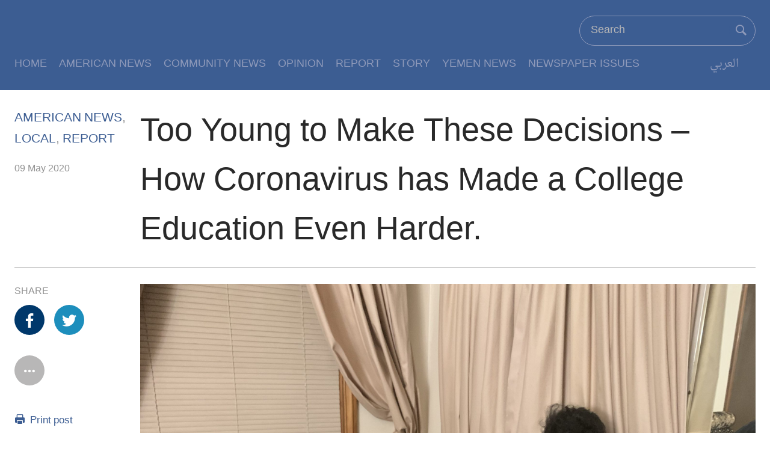

--- FILE ---
content_type: text/css
request_url: https://yemeniamerican.com/en/wp-content/themes/yemeniamerican-wp-en/style.css
body_size: 374538
content:
 /*
Theme Name: yemeniamerican en
Theme URI: http://yemeniamerican.com
Description: yemeniamerican
Version: 1
Author: yemeniamerican
Author URI:  http://yemeniamerican.com
*/
 
 @import url(//fonts.googleapis.com/earlyaccess/droidarabicnaskh.css);
 tml,
 body,
 div,
 form,
 fieldset,
 legend,
 label,
 p,
 img,
 ul,
 ol,
 li,
 h1,
 h2,
 h3,
 h4,
 h5,
 h6,
 blockquote {
     margin: 0;
     padding: 0
 }
 
 html {
     box-sizing: border-box
 }
 
 *,
 *::before,
 *::after {
     box-sizing: inherit
 }
 
 @-ms-viewport {
     width: device-width
 }
 
 body {
     -ms-overflow-style: scrollbar
 }
 
 a,
 area,
 button,
 [role="button"],
 input,
 label,
 select,
 summary,
 textarea {
     touch-action: manipulation
 }
 
 table {
     border-collapse: collapse;
     border-spacing: 0
 }
 
 th,
 td {
     text-align: right;
     vertical-align: top
 }
 
 ul,
 ol {
     list-style-type: none
 }
 
 a {
     text-decoration: none
 }
 
 a:hover {
     text-decoration: underline
 }
 
 h1,
 h2,
 h3,
 h4,
 h5,
 h6,
 th,
 td,
 caption {
     font-weight: normal
 }
 
 img {
     border: 0
 }
 
 a:hover .ico,
 .btn-link:hover .ico,
 .navigation a:hover,
 .foot-nav a:hover,
 .hdr-nav-frag .compact-actions li a:hover,
 .media-block a:hover,
 .media-pholder a,
 .media-pholder a:hover,
 .content-redirect a,
 .wsw a,
 .wsw a:hover,
 .wsw a:focus,
 .arch-lay-blg .title:hover,
 .pg-photoblog p.read-more a:hover .ico,
 a .cal-content .nav.button.btn_month_prev div,
 a .cal-content .nav.button.btn_month_next div,
 .pg-content-redirect .content-redirect a:hover .ico {
     text-decoration: none
 }
 
 .js .show-single-line .trigger:hover span.text,
 .media-pholder .media-download a:hover,
 .content-redirect a:hover .redirect-msg,
 .wsw .text-underline,
 .schedule .media-block-wrap .authors li a:hover,
 .schedule .media-block-wrap .crosslink-schedule a:hover,
 .author .media-block .email a:hover,
 .html5PlayerSharingOverlay .content .sharing-link a:hover,
 .html5PlayerSharingOverlay .content .sharing-link a:focus,
 .pg-content-redirect .content-redirect a:hover,
 .wsw a.underline:hover,
 .wsw strong a:hover,
 .wsw a.underline:focus,
 .wsw strong a:focus {
     text-decoration: underline
 }
 
 .test-pnl-bcast .programs li .handler,
 .wsw .dateline {
     text-transform: uppercase
 }
 
 .hlights .msg,
 .js .show-single-line.closed,
 .html5PlayerEmbeddedAudioInfo .html5PlayerEmbeddedAudioInfo-Title h6,
 .html5PlayerEmbeddedAudioInfo .html5PlayerEmbeddedAudioInfo-Title p.site,
 .html5PlayerTitleOverlay .html5PlayerTitleOverlay-Title h6,
 .html5PlayerTitleOverlay .html5PlayerTitleOverlay-Title p.site,
 .html5PlayerEmbeddedAudio .html5PlayerSharingOverlay .content .sharing-link {
     overflow: hidden;
     text-overflow: ellipsis;
     white-space: nowrap
 }
 
 .media-block-wrap .label,
 .wsw a.underline,
 .wsw strong a {
     overflow-wrap: break-word;
     word-wrap: break-word;
     -ms-word-break: break-all;
     word-break: break-all;
     word-break: break-word;
     -ms-hyphens: auto;
     -moz-hyphens: auto;
     -webkit-hyphens: auto;
     hyphens: auto
 }
 
 .sticked-nav-popup,
 .fc-hdr .content-share .opened:before {
     position: absolute;
     top: 0;
     right: 0;
     left: 0;
     bottom: 0
 }
 
 .fc-hdr .content-share .opened,
 .fc-body .statement .statement-head:before,
 .js .pg-photoblog .compare .second,
 .js .pg-photoblog .compare .second:after,
 .js .pg-photoblog .compare .second:before {
     position: absolute;
     top: 0;
     bottom: 0
 }
 
 .menu-box,
 .img-overlay .content {
     position: absolute;
     right: 0;
     left: 0
 }
 
 .flPlayer.flashNotLoaded,
 .html5PlayerEmbedCodePanel,
 .html5PlayerTitleOverlay,
 .html5PlayerSharingOverlay,
 .html5Player .html5PlayerRelated {
     position: absolute;
     right: 0;
     top: 0
 }
 
 #loading-status {
     position: absolute;
     left: 0;
     top: 0
 }
 
 #page,
 .hlights .container,
 .hdr .container,
 .hdr-pop-out .container,
 .navigation ul.subitems li.subitem,
 .nav>li,
 .nav-tabs,
 html.js .nav-tabs,
 .sticked-nav-popup .container,
 .media-block,
 .fc-body .statement .statement-head,
 .media-pholder,
 .media-pholder .thumb,
 .content-redirect,
 .pg-photoblog .compare .wrap,
 .pg-photoblog .compare .first,
 .pg-photoblog .compare .second,
 .fredContent,
 .fredContent .container,
 .html5Player {
     position: relative
 }
 
 #loading-status.shown,
 .js .hlights .label .ico-chevron-down,
 .js .hlights .opened .label .ico-chevron-up,
 .js .show-single-line .trigger,
 .js .show-single-line.closed .trigger,
 .no-js #content .navigation,
 .simple-menu .subitems li,
 .simple-menu:hover .subitems,
 .js .foot-nav ul.items li.socials,
 .js .menu-box.media-nav .col1 .section-head,
 .js .menu-box.media-nav .col2 .section-head,
 .js .menu-box.media-nav .col3 .section-head,
 .menu-box .see-all a span,
 .multiple-tubes .container3 .media-block-wrap.col3,
 .multiple-tubes .container3 .media-block-wrap.active,
 .nav>li,
 .nav-tabs,
 .navigation .service .inner .subitems .subitem.srch .srch-elem,
 .html5PlayerEmbeddedAudio.html5PlayerXS .html5PlayerImage,
 .html5PlayerEmbeddedAudio.html5PlayerSM .html5PlayerImage,
 .html5PlayerEmbeddedAudio.html5PlayerMD .html5PlayerImage,
 .html5PlayerEmbeddedAudio.html5PlayerLG .html5PlayerImage,
 .html5PlayerXXXS .html5PlayerEmbeddedAudioInfo .html5PlayerBtn.html5PlayerSharingLink,
 .html5PlayerEmbeddedAudioInfo .html5PlayerBtn.html5PlayerSharingOpenBtn,
 .js .html5PlayerLoading .html5PlayerSpinner,
 .html5PlayerEmbedCodePanel .embed-width-control label,
 .html5PlayerEmbedCodePanel .embed-height-control label,
 .html5PlayerXXXS .html5PlayerTitleOverlay .html5PlayerBtn.html5PlayerSharingLink,
 .html5PlayerTitleOverlay .html5PlayerBtn.html5PlayerSharingOpenBtn,
 .html5PlayerFullscreen,
 .html5PlayerBrandingHeader a,
 .pg-content-redirect .content-redirect a {
     display: block
 }
 
 .html5PlayerFullscreen .html5PlayerRelatedInner a {
     display: block !important
 }
 
 .simple-menu:hover .ico-chevron-up,
 .sharing li,
 .cal-wrap .cal-view-toggle.opened .ico-chevron-up,
 .html5PlayerSharingOverlay .content .content-share li,
 .html5MediaPlayerVideo .html5PlayerI {
     display: inline-block
 }
 
 .btn-rounded,
 .test-pnl-bcast .relation .desc h5,
 .test-pnl-bcast .relation .desc p,
 body.can-ff .fc-body .verdict .verdict-head .title .ico:before,
 body.can-ff.pg-fc .region .fc-body .verdict .verdict-head .title .ico:before,
 .html5PlayerEmbedCodePanel,
 .html5PlayerEmbedCodePanel h5,
 .html5PlayerSharingOverlay .content .sharing-link a:link,
 .html5PlayerSharingOverlay .content .sharing-link a:hover,
 .html5PlayerSharingOverlay .content .sharing-link a:visited,
 .html5PlayerSharingOverlay .content .sharing-link a:focus,
 .html5PlayerSharingOverlay .content .content-share li .ico,
 .html5PlayerControlPanel a:hover,
 .html5Player.html5MediaPlayerVideo .mediaSwitchPanel ul li.selected,
 .html5Player.html5MediaPlayerAudio .mediaSwitchPanel ul li.selected,
 .pg-content-redirect .content-redirect a {
     color: #fff
 }
 
 .btn-rounded,
 .pnl-srch-top .srch-elem button,
 .html5PlayerEmbedCodePanel .embed-width-control input,
 .html5PlayerEmbedCodePanel .embed-height-control input {
     background-color: #fff
 }
 
 .html5PlayerEmbedCodePanel,
 .html5PlayerSharingOverlay,
 .html5PlayerFullscreen,
 .html5PlayerControlPanel .html5PlayerBtn:hover,
 .html5MediaPlayerVideo,
 .html5Player.html5MediaPlayerVideo .mediaSwitchPanel ul li.selected,
 .html5Player .html5PlayerRelated {
     background-color: #000
 }
 
 .simple-menu .subitems li:before,
 .wsw ul.categories li:before {
     content: none
 }
 
 .sys-msg .btn {
     display: none
 }
 
 .pg-srch .date-time-area,
 .simple-menu .ico-chevron-up,
 .simple-menu .ico-plus,
 .simple-menu .ico-minus,
 .simple-menu .subitems,
 .simple-menu:hover .ico-chevron-down,
 .js .menu-box.media-nav .tube-name,
 .media-nav .media-block-wrap.hlight .tube-name,
 .multiple-tubes.no-tabs .tabs {
     display: none
 }
 
 .visible-xs-block,
 .visible-xs-inline,
 .visible-xs-inline-block,
 .visible-sm-block,
 .visible-sm-inline,
 .visible-sm-inline-block,
 .visible-md-block,
 .visible-md-inline,
 .visible-md-inline-block,
 .visible-lg-block,
 .visible-lg-inline,
 .visible-lg-inline-block,
 .visible-print-block,
 .visible-print-inline,
 .visible-print-inline-block,
 .pg-pop-out-player .btn-whatsapp,
 .pg-pop-out-player .btn-telegram,
 .cal-content .combo .combo,
 .html5PlayerFullscreen .html5PlayerInfopanel {
     display: none !important
 }
 
 .hidden {
     display: none !important;
     visibility: hidden !important
 }
 
 .html5PlayerLoading .html5PlayerEmbeddedAudioInfo .html5PlayerEmbeddedAudioInfo-Sharing,
 .html5PlayerSpinner,
 .html5Player button span {
     visibility: hidden
 }
 
 .js .html5PlayerLoading .html5PlayerSpinner {
     visibility: visible
 }
 
 html.js .nav-tabs__inner,
 html.js .pg-poll-embedded,
 .img-overlay .media-block,
 html.js .pg-quiz-embedded,
 .html5Player .html5PlayerRelatedInner,
 body.nav-opened {
     overflow: hidden
 }
 
 .text-hide {
     font: 0/0 a;
     color: transparent;
     text-shadow: none;
     background-color: transparent;
     border: 0
 }
 
 .btn {
     display: inline-block;
     border-style: none;
     background: #3C5D92;
     color: #fff;
     padding: 10px 20px;
     margin-bottom: 5px;
     -webkit-appearance: none
 }
 
 .btn-rounded {
     width: 40px;
     height: 40px;
     line-height: 40px;
     border-radius: 100%;
     border: 1px solid #b8b7b7;
     font-family: arial;
     background-color: #fff
 }
 
 .container,
 .center-block,
 #page,
 .js .pg-photoblog .compare .thumb img,
 .html5Player .html5PlayerRelatedInner {
     display: block;
     margin-left: auto;
     margin-right: auto
 }
 
 .btn-rounded,
 .text-center,
 .load-more,
 .foot-nav ul.items>li.socials .inner li .btn,
 .html5PlayerEmbedCodePanel,
 .html5PlayerEmbedCodePanel .embed-width-control input,
 .html5PlayerEmbedCodePanel .embed-height-control input,
 .html5PlayerEmbedCodePanel .embed-width-control label,
 .html5PlayerEmbedCodePanel .embed-height-control label,
 .html5PlayerSharingOverlay,
 .html5PlayerSharingOverlay .content h5 {
     text-align: center
 }
 
 .time__elem,
 .waves__desc-area p,
 .waves__freq-group,
 .waves__freq-group>span,
 .freq-group,
 .freq-group>span {
     display: inline-block;
     vertical-align: middle
 }
 
 .captcha img,
 .fredContent .buttons li,
 .html5PlayerControlPanel .html5PlayerControlsLeft *,
 .html5Player .html5PlayerTitle {
     float: right
 }
 
 .html5PlayerControlPanel .html5PlayerControlsRight .html5PlayerBtn,
 .html5PlayerControlPanel .html5PlayerMoreContainer .html5PlayerBtn,
 .html5Player .html5PlayerVolumeControl {
     float: left
 }
 
 .html5PlayerSharingOverlay .content .content-share li {
     float: none
 }
 
 .comment .comment-foot,
 .back-to-top-nav a.back-to-top-link i.ico,
 .poll .percentage,
 .poll .result .percentage,
 .media-pholder .media-download,
 .link-comments,
 .pg-liveblog .controls .sorting,
 .quiz .result {
     float: right
 }
 
 .form-group.checkbox input,
 .follow,
 .follow li,
 .comments .sorting-form,
 .media-pholder .btn-popout-player,
 .wsw .dateline,
 .sharing,
 .sharing li,
 .pg-subscr .topic-list .subscr-item input {
     float: left
 }
 
 .pull-right {
     float: right !important
 }
 
 .pull-left {
     float: left !important
 }
 
 .no-js .poll.media-pholder:before,
 .quiz:before,
 .container:before,
 .container-fluid:before,
 .row:before,
 .clearfix:before,
 .cfx:before,
 a.crosslink-important:before,
 .form-item-list:before,
 .follow:before,
 .comments:before,
 .comments .comments-form:before,
 .comment:before,
 .foot:before,
 .hdr .container:before,
 .hdr-pop-out .container:before,
 .navigation .media ul.items li.item .inner .hlight:before,
 .menu-box:before,
 .media-nav .media-block-wrap.hlight:before,
 .nav:before,
 .media-block:before,
 .media-block-wrap:before,
 .poll .answer:before,
 .fc>li:before,
 .fc-hdr:before,
 .fc-body:before,
 .fc-body .statement .statement-author:before,
 .fc-body .verdict .verdict-head:before,
 .top-area-hlighted .hlight:before,
 .media-pholder .actions:before,
 .media-pholder .media-download:before,
 .sharing:before,
 .pg-liveblog .controls:before,
 .pg-liveblog .entry:before,
 .arch-lay-blg .article-list-item:before,
 .pg-photoblog .media-pholder .desc:before,
 .pg-photoblog .compare .wrap:before,
 .cal-component:before,
 .freq-group--affiliates:before,
 .affiliates__item:before,
 .affiliates__item-group:before,
 .schedule .schedule-nav ul:before,
 .schedule .schedule-nav .heading-links:before,
 .author-hlight li:before,
 .player-and-links:before,
 .pg-home .special-sidebar:before,
 .pg-arch .media-slider:before,
 .no-js .poll.media-pholder:after,
 .quiz:after,
 .container:after,
 .container-fluid:after,
 .row:after,
 .clearfix:after,
 .cfx:after,
 a.crosslink-important:after,
 .form-item-list:after,
 .follow:after,
 .comments:after,
 .comments .comments-form:after,
 .comment:after,
 .foot:after,
 .hdr .container:after,
 .hdr-pop-out .container:after,
 .navigation .media ul.items li.item .inner .hlight:after,
 .menu-box:after,
 .media-nav .media-block-wrap.hlight:after,
 .nav:after,
 .media-block:after,
 .media-block-wrap:after,
 .poll .answer:after,
 .fc>li:after,
 .fc-hdr:after,
 .fc-body:after,
 .fc-body .statement .statement-author:after,
 .fc-body .verdict .verdict-head:after,
 .top-area-hlighted .hlight:after,
 .media-pholder .actions:after,
 .media-pholder .media-download:after,
 .sharing:after,
 .pg-liveblog .controls:after,
 .pg-liveblog .entry:after,
 .arch-lay-blg .article-list-item:after,
 .pg-photoblog .media-pholder .desc:after,
 .pg-photoblog .compare .wrap:after,
 .cal-component:after,
 .freq-group--affiliates:after,
 .affiliates__item:after,
 .affiliates__item-group:after,
 .schedule .schedule-nav ul:after,
 .schedule .schedule-nav .heading-links:after,
 .author-hlight li:after,
 .player-and-links:after,
 .pg-home .special-sidebar:after,
 .pg-arch .media-slider:after {
     content: " ";
     display: table
 }
 
 .no-js .poll.media-pholder:after,
 .quiz:after,
 .container:after,
 .container-fluid:after,
 .row:after,
 .clearfix:after,
 .cfx:after,
 a.crosslink-important:after,
 .form-item-list:after,
 .follow:after,
 .comments:after,
 .comments .comments-form:after,
 .comment:after,
 .foot:after,
 .hdr .container:after,
 .hdr-pop-out .container:after,
 .navigation .media ul.items li.item .inner .hlight:after,
 .menu-box:after,
 .media-nav .media-block-wrap.hlight:after,
 .nav:after,
 .media-block:after,
 .media-block-wrap:after,
 .poll .answer:after,
 .fc>li:after,
 .fc-hdr:after,
 .fc-body:after,
 .fc-body .statement .statement-author:after,
 .fc-body .verdict .verdict-head:after,
 .top-area-hlighted .hlight:after,
 .media-pholder .actions:after,
 .media-pholder .media-download:after,
 .sharing:after,
 .pg-liveblog .controls:after,
 .pg-liveblog .entry:after,
 .arch-lay-blg .article-list-item:after,
 .pg-photoblog .media-pholder .desc:after,
 .pg-photoblog .compare .wrap:after,
 .cal-component:after,
 .freq-group--affiliates:after,
 .affiliates__item:after,
 .affiliates__item-group:after,
 .schedule .schedule-nav ul:after,
 .schedule .schedule-nav .heading-links:after,
 .author-hlight li:after,
 .player-and-links:after,
 .pg-home .special-sidebar:after,
 .pg-arch .media-slider:after {
     clear: both
 }
 
 .load-more,
 #comments,
 .comments,
 .comments ul,
 .comments li,
 .navigation,
 .most-popular li,
 .category-menu,
 .schedule .media-block-wrap .media-block .feature,
 .pg-media-nav #content .col3 {
     clear: both
 }
 
 .hdr #nav-hdr-container #navigation,
 .most-popular li ul li {
     clear: none
 }
 
 .btn-rounded .ico,
 .js .hlights .nav a .ico,
 .comment .comment-hdr,
 .hdr #logo,
 .hdr-pop-out #logo,
 .simple-menu .handler .ico,
 .simple-menu .subitems li,
 .media-pholder .thumb,
 .sharing .btn .ico,
 .navigation .service .inner .subitems .subitem.srch .srch-elem input,
 .fredContent .row,
 .html5Player button,
 .html5Player.html5MediaPlayerVideo .mediaSwitchPanel ul li:not(.selected):before,
 .html5Player.html5MediaPlayerVideo ul.mediaDl li:not(.selected):before,
 .html5Player.html5MediaPlayerAudio .mediaSwitchPanel ul li:before,
 .html5Player.html5MediaPlayerAudio ul.mediaDl li:before {
     margin-left: 0;
     margin-top: 0;
     margin-right: 0;
     margin-bottom: 0
 }
 
 .pg-liveblog .entry .entry-head .content-floated {
     margin-top: 0;
     margin-bottom: 0
 }
 
 button,
 input,
 select,
 textarea {
     margin-top: 0;
     margin-right: 0;
     margin-bottom: 0
 }
 
 .no-js .poll.media-pholder .caption:nth-of-type(1),
 .fc-body .wsw,
 .pg-home .special-sidebar .section-head:first-child,
 .foot {
     margin-top: 0
 }
 
 .sys-msg.msg-anim-hidden,
 .navigation .media ul.items li.item .inner .media-block-wrap,
 .nav,
 .top-area-hlighted .pg-title,
 .top-area-hlighted .date-time-area,
 .wsw *:last-child,
 .wsw .caption,
 .wsw .backgrounder p:last-child,
 .wsw .backgrounder div:last-child,
 .quiz .wrap-buttons p.buttons,
 .author.media-block-wrap,
 .author-hlight li:last-child,
 .html5PlayerXXXS .html5PlayerEmbeddedAudioInfo .html5PlayerEmbeddedAudioInfo-Title h6,
 .html5PlayerXXXS .html5PlayerTitleOverlay .html5PlayerTitleOverlay-Title h6,
 .pg-schedule .pg-title,
 .pg-rss-podcast .pg-title,
 .pg-prog-index .pg-title,
 .pg-pop-out-player .media-container {
     margin-bottom: 0
 }
 
 .btn-rounded,
 input[type=file],
 .hlights .container,
 .hdr .container,
 .hdr-pop-out .container,
 .navigation .container,
 .navigation ul.subitems li.subitem,
 .navigation .service,
 .navigation .service>.handler,
 .navigation .media ul.items li.item .inner .media-block-wrap,
 .navigation .media ul.items li.item .inner .media-block a,
 .simple-menu .subitems li,
 .foot-nav .container,
 .foot-nav ul.items>li.socials .inner li .btn,
 body.can-ff .foot-nav ul.items>li ul.follow li .btn,
 .quiz .intro,
 .fredContent .row,
 .fredContent .buttons li {
     padding-left: 0;
     padding-top: 0;
     padding-right: 0;
     padding-bottom: 0
 }
 
 .foot-nav ul.items .foot__item--contact>span.handler,
 .foot-nav ul.items .foot__item--contact>span.handler a {
     padding-left: 0;
     padding-top: 0;
     padding-right: 0;
     padding-bottom: 0
 }
 
 html.js .pg-poll-embedded>.container,
 html.js .pg-poll-embedded>.container>.flip {
     padding-left: 0;
     padding-right: 0
 }
 
 .sys-msg.msg-anim-hidden {
     padding-top: 0;
     padding-bottom: 0
 }
 
 .pg-pop-out-player #page {
     padding-top: 0
 }
 
 .fc-body .wsw,
 .wsw .backgrounder p:last-child,
 .wsw .backgrounder div:last-child,
 .player-and-links.embed-player-only,
 .embedded-page .publishing-details,
 .embedded-page .publishing-details .published {
     padding-bottom: 0
 }
 
 fieldset,
 .html5PlayerSharingOverlay .content .content-share li,
 .embedded-page .player-and-links {
     margin-left: 0;
     margin-top: 0;
     margin-right: 0;
     margin-bottom: 0;
     padding-left: 0;
     padding-top: 0;
     padding-right: 0;
     padding-bottom: 0
 }
 
 .flPlayer,
 .html5PlayerEmbedCodePanel,
 .html5PlayerSharingOverlay {
     width: 100%;
     height: 100%
 }
 
 .html5PlayerFullscreen {
     width: 100% !important;
     height: 100% !important
 }
 
 .section-head img,
 .hdr,
 .hdr-nav-frag .actions .srch-elem .input-wrap,
 .media-block .img-wrap img,
 .media-block-wrap .thumb img,
 html.js .pg-poll-embedded>.container,
 html.js .pg-poll-embedded>.container>.flip,
 .media-pholder.quiz .thumb,
 .media-pholder img,
 .hdr-container .col-multimedia img,
 .wsw img,
 .quiz .thumb,
 .quiz .player-and-links,
 .quiz .media-pholder,
 .quiz .content-foot,
 .navigation .service .inner .subitems .subitem.srch .srch-elem input,
 .html5PlayerEmbedCodePanel .content .vertical-centered,
 .html5PlayerEmbedCodePanel .embed-width-control input,
 .html5PlayerEmbedCodePanel .embed-height-control input,
 .html5PlayerEmbeddedAudio .html5PlayerSharingOverlay .content,
 .html5PlayerXXXS .html5PlayerSharingOverlay .content,
 .html5PlayerXXS .html5PlayerSharingOverlay .content,
 .html5PlayerSharingOverlay .content .vertical-centered,
 .html5PlayerControlPanelContainer,
 .html5PlayerImage img,
 .html5Player .html5PlayerRelated {
     width: 100%
 }
 
 .js .pg-photoblog .compare .thumb img.enhanced {
     height: auto
 }
 
 .sys-msg.msg-anim-hidden {
     height: 0
 }
 
 .wsw iframe[id^='twitter-widget-'] {
     width: 100% !important
 }
 
 .flPlayer object {
     height: 100%
 }
 
 img,
 video,
 object,
 .wsw .content-map .article-location-map-box img {
     max-width: 100%;
     height: auto
 }
 
 .btn-rounded .ico,
 .navigation ul.subitems li.subitem:first-of-type a {
     border-left: 0;
     border-top: 0;
     border-right: 0;
     border-bottom: 0
 }
 
 .foot-nav ul.items .foot__item--contact,
 .nav-tabs--level-2 .nav-tabs__item {
     border-left: 0;
     border-top: 0;
     border-right: 0;
     border-bottom: 0
 }
 
 .navigation .media ul.items li.item .inner .media-block {
     border-top: 0;
     border-bottom: 0
 }
 
 .hlights:first-child,
 .foot-nav ul.items>li:first-of-type,
 .foot-nav ul.items>li ul.follow li,
 .multiple-tubes.no-tabs .container3,
 .pg-media-nav #content .media-block-wrap li:nth-of-type(1)>.media-block {
     border-top: 0
 }
 
 .js .hlights .msg:last-child,
 .js .navigation .items .item.collapsible.collapsed.service>.inner .subitems,
 .simple-menu .subitems li:last-of-type .handler,
 .js .foot-nav ul.items li.collapsible.collapsed,
 .media-block-wrap .media-block.first-item,
 .arch-lay-blg article:last-child,
 .pg-pop-out-player .media-container {
     border-bottom: 0
 }
 
 .no-js .poll.media-pholder,
 .quiz {
     background: #f2f2f2;
     padding: 9px;
     padding-top: 14px;
     position: relative
 }
 
 .navigation ul li>.handler,
 .navigation ul li>a,
 .foot-nav ul.items>li a,
 .foot-nav ul.items>li span.handler {
     -webkit-touch-callout: none;
     -webkit-user-select: none;
     -khtml-user-select: none;
     -moz-user-select: none;
     -ms-user-select: none;
     user-select: none
 }
 
 .wsw ul li:before,
 .html5Player.html5MediaPlayerVideo .mediaSwitchPanel ul li.selected:before,
 .html5Player.html5MediaPlayerVideo ul.mediaDl li.selected:before {
     content: '\2022';
     color: #3C5D92;
     font-size: 1.5em;
     line-height: .75em;
     vertical-align: middle;
     margin-left: -13.5px;
     padding-right: 4.5px
 }
 
 @font-face {
     font-family: 'AlhurraDisplayPC';
     src: url("fonts/alhurradisplaypc-webfont.woff") format("woff");
     font-weight: normal;
     font-style: normal
 }
 
 @font-face {
     font-family: 'AlhurraTextPC';
     src: url("fonts/alhurratextpc-webfont.woff") format("woff");
     font-weight: normal;
     font-style: normal
 }
 
 .container {
     margin-right: auto;
     margin-left: auto;
     padding-left: 12px;
     padding-right: 12px;
     max-width: 740px
 }
 
 @media (min-width: 1px) {
     .container {
         width: auto
     }
 }
 
 @media (min-width: 480px) {
     .container {
         max-width: 640px
     }
 }
 
 @media (min-width: 640px) {
     .container {
         max-width: 700px
     }
 }
 
 @media (min-width: 992px) {
     .container {
         max-width: 1280px
     }
 }
 
 @media (min-width: 1280px) {
     .container {
         max-width: 1256px
     }
 }
 
 .container-fluid {
     margin-right: auto;
     margin-left: auto;
     padding-left: 12px;
     padding-right: 12px
 }
 
 .row {
     margin-left: -12px;
     margin-right: -12px
 }
 
 .col-xs-1,
 .col-sm-1,
 .col-md-1,
 .col-lg-1,
 .col-xs-2,
 .col-sm-2,
 .col-md-2,
 .col-lg-2,
 .col-xs-3,
 .col-sm-3,
 .col-md-3,
 .col-lg-3,
 .col-xs-4,
 .col-sm-4,
 .col-md-4,
 .col-lg-4,
 .col-xs-5,
 .col-sm-5,
 .col-md-5,
 .col-lg-5,
 .col-xs-6,
 .col-sm-6,
 .col-md-6,
 .col-lg-6,
 .col-xs-7,
 .col-sm-7,
 .col-md-7,
 .col-lg-7,
 .col-xs-8,
 .col-sm-8,
 .col-md-8,
 .col-lg-8,
 .col-xs-9,
 .col-sm-9,
 .col-md-9,
 .col-lg-9,
 .col-xs-10,
 .col-sm-10,
 .col-md-10,
 .col-lg-10,
 .col-xs-11,
 .col-sm-11,
 .col-md-11,
 .col-lg-11,
 .col-xs-12,
 .col-sm-12,
 .col-md-12,
 .col-lg-12 {
     position: relative;
     min-height: 1px;
     padding-left: 12px;
     padding-right: 12px
 }
 
 .col-xs-1,
 .col-xs-2,
 .col-xs-3,
 .col-xs-4,
 .col-xs-5,
 .col-xs-6,
 .col-xs-7,
 .col-xs-8,
 .col-xs-9,
 .col-xs-10,
 .col-xs-11,
 .col-xs-12 {
     float: left
 }
 
 .col-xs-1 {
     width: 8.3333333333%
 }
 
 .col-xs-2 {
     width: 16.6666666667%
 }
 
 .col-xs-3 {
     width: 25%
 }
 
 .col-xs-4 {
     width: 33.3333333333%
 }
 
 .col-xs-5 {
     width: 41.6666666667%
 }
 
 .col-xs-6 {
     width: 50%
 }
 
 .col-xs-7 {
     width: 58.3333333333%
 }
 
 .col-xs-8 {
     width: 66.6666666667%
 }
 
 .col-xs-9 {
     width: 75%
 }
 
 .col-xs-10 {
     width: 83.3333333333%
 }
 
 .col-xs-11 {
     width: 91.6666666667%
 }
 
 .col-xs-12 {
     width: 100%
 }
 
 .col-xs-pull-0 {
     right: auto
 }
 
 .col-xs-pull-1 {
     right: 8.3333333333%
 }
 
 .col-xs-pull-2 {
     right: 16.6666666667%
 }
 
 .col-xs-pull-3 {
     right: 25%
 }
 
 .col-xs-pull-4 {
     right: 33.3333333333%
 }
 
 .col-xs-pull-5 {
     right: 41.6666666667%
 }
 
 .col-xs-pull-6 {
     right: 50%
 }
 
 .col-xs-pull-7 {
     right: 58.3333333333%
 }
 
 .col-xs-pull-8 {
     right: 66.6666666667%
 }
 
 .col-xs-pull-9 {
     right: 75%
 }
 
 .col-xs-pull-10 {
     right: 83.3333333333%
 }
 
 .col-xs-pull-11 {
     right: 91.6666666667%
 }
 
 .col-xs-pull-12 {
     right: 100%
 }
 
 .col-xs-push-0 {
     left: auto
 }
 
 .col-xs-push-1 {
     left: 8.3333333333%
 }
 
 .col-xs-push-2 {
     left: 16.6666666667%
 }
 
 .col-xs-push-3 {
     left: 25%
 }
 
 .col-xs-push-4 {
     left: 33.3333333333%
 }
 
 .col-xs-push-5 {
     left: 41.6666666667%
 }
 
 .col-xs-push-6 {
     left: 50%
 }
 
 .col-xs-push-7 {
     left: 58.3333333333%
 }
 
 .col-xs-push-8 {
     left: 66.6666666667%
 }
 
 .col-xs-push-9 {
     left: 75%
 }
 
 .col-xs-push-10 {
     left: 83.3333333333%
 }
 
 .col-xs-push-11 {
     left: 91.6666666667%
 }
 
 .col-xs-push-12 {
     left: 100%
 }
 
 .col-xs-offset-0 {
     margin-left: 0%
 }
 
 .col-xs-offset-1 {
     margin-left: 8.3333333333%
 }
 
 .col-xs-offset-2 {
     margin-left: 16.6666666667%
 }
 
 .col-xs-offset-3 {
     margin-left: 25%
 }
 
 .col-xs-offset-4 {
     margin-left: 33.3333333333%
 }
 
 .col-xs-offset-5 {
     margin-left: 41.6666666667%
 }
 
 .col-xs-offset-6 {
     margin-left: 50%
 }
 
 .col-xs-offset-7 {
     margin-left: 58.3333333333%
 }
 
 .col-xs-offset-8 {
     margin-left: 66.6666666667%
 }
 
 .col-xs-offset-9 {
     margin-left: 75%
 }
 
 .col-xs-offset-10 {
     margin-left: 83.3333333333%
 }
 
 .col-xs-offset-11 {
     margin-left: 91.6666666667%
 }
 
 .col-xs-offset-12 {
     margin-left: 100%
 }
 
 @media (min-width: 640px) {
     .col-sm-1,
     .col-sm-2,
     .col-sm-3,
     .col-sm-4,
     .col-sm-5,
     .col-sm-6,
     .col-sm-7,
     .col-sm-8,
     .col-sm-9,
     .col-sm-10,
     .col-sm-11,
     .col-sm-12 {
         float: left
     }
     .col-sm-1 {
         width: 8.3333333333%
     }
     .col-sm-2 {
         width: 16.6666666667%
     }
     .col-sm-3 {
         width: 25%
     }
     .col-sm-4 {
         width: 33.3333333333%
     }
     .col-sm-5 {
         width: 41.6666666667%
     }
     .col-sm-6 {
         width: 50%
     }
     .col-sm-7 {
         width: 58.3333333333%
     }
     .col-sm-8 {
         width: 66.6666666667%
     }
     .col-sm-9 {
         width: 75%
     }
     .col-sm-10 {
         width: 83.3333333333%
     }
     .col-sm-11 {
         width: 91.6666666667%
     }
     .col-sm-12 {
         width: 100%
     }
     .col-sm-pull-0 {
         right: auto
     }
     .col-sm-pull-1 {
         right: 8.3333333333%
     }
     .col-sm-pull-2 {
         right: 16.6666666667%
     }
     .col-sm-pull-3 {
         right: 25%
     }
     .col-sm-pull-4 {
         right: 33.3333333333%
     }
     .col-sm-pull-5 {
         right: 41.6666666667%
     }
     .col-sm-pull-6 {
         right: 50%
     }
     .col-sm-pull-7 {
         right: 58.3333333333%
     }
     .col-sm-pull-8 {
         right: 66.6666666667%
     }
     .col-sm-pull-9 {
         right: 75%
     }
     .col-sm-pull-10 {
         right: 83.3333333333%
     }
     .col-sm-pull-11 {
         right: 91.6666666667%
     }
     .col-sm-pull-12 {
         right: 100%
     }
     .col-sm-push-0 {
         left: auto
     }
     .col-sm-push-1 {
         left: 8.3333333333%
     }
     .col-sm-push-2 {
         left: 16.6666666667%
     }
     .col-sm-push-3 {
         left: 25%
     }
     .col-sm-push-4 {
         left: 33.3333333333%
     }
     .col-sm-push-5 {
         left: 41.6666666667%
     }
     .col-sm-push-6 {
         left: 50%
     }
     .col-sm-push-7 {
         left: 58.3333333333%
     }
     .col-sm-push-8 {
         left: 66.6666666667%
     }
     .col-sm-push-9 {
         left: 75%
     }
     .col-sm-push-10 {
         left: 83.3333333333%
     }
     .col-sm-push-11 {
         left: 91.6666666667%
     }
     .col-sm-push-12 {
         left: 100%
     }
     .col-sm-offset-0 {
         margin-left: 0%
     }
     .col-sm-offset-1 {
         margin-left: 8.3333333333%
     }
     .col-sm-offset-2 {
         margin-left: 16.6666666667%
     }
     .col-sm-offset-3 {
         margin-left: 25%
     }
     .col-sm-offset-4 {
         margin-left: 33.3333333333%
     }
     .col-sm-offset-5 {
         margin-left: 41.6666666667%
     }
     .col-sm-offset-6 {
         margin-left: 50%
     }
     .col-sm-offset-7 {
         margin-left: 58.3333333333%
     }
     .col-sm-offset-8 {
         margin-left: 66.6666666667%
     }
     .col-sm-offset-9 {
         margin-left: 75%
     }
     .col-sm-offset-10 {
         margin-left: 83.3333333333%
     }
     .col-sm-offset-11 {
         margin-left: 91.6666666667%
     }
     .col-sm-offset-12 {
         margin-left: 100%
     }
 }
 
 @media (min-width: 992px) {
     .col-md-1,
     .col-md-2,
     .col-md-3,
     .col-md-4,
     .col-md-5,
     .col-md-6,
     .col-md-7,
     .col-md-8,
     .col-md-9,
     .col-md-10,
     .col-md-11,
     .col-md-12 {
         float: left
     }
     .col-md-1 {
         width: 8.3333333333%
     }
     .col-md-2 {
         width: 16.6666666667%
     }
     .col-md-3 {
         width: 25%
     }
     .col-md-4 {
         width: 33.3333333333%
     }
     .col-md-5 {
         width: 41.6666666667%
     }
     .col-md-6 {
         width: 50%
     }
     .col-md-7 {
         width: 58.3333333333%
     }
     .col-md-8 {
         width: 66.6666666667%
     }
     .col-md-9 {
         width: 75%
     }
     .col-md-10 {
         width: 83.3333333333%
     }
     .col-md-11 {
         width: 91.6666666667%
     }
     .col-md-12 {
         width: 100%
     }
     .col-md-pull-0 {
         right: auto
     }
     .col-md-pull-1 {
         right: 8.3333333333%
     }
     .col-md-pull-2 {
         right: 16.6666666667%
     }
     .col-md-pull-3 {
         right: 25%
     }
     .col-md-pull-4 {
         right: 33.3333333333%
     }
     .col-md-pull-5 {
         right: 41.6666666667%
     }
     .col-md-pull-6 {
         right: 50%
     }
     .col-md-pull-7 {
         right: 58.3333333333%
     }
     .col-md-pull-8 {
         right: 66.6666666667%
     }
     .col-md-pull-9 {
         right: 75%
     }
     .col-md-pull-10 {
         right: 83.3333333333%
     }
     .col-md-pull-11 {
         right: 91.6666666667%
     }
     .col-md-pull-12 {
         right: 100%
     }
     .col-md-push-0 {
         left: auto
     }
     .col-md-push-1 {
         left: 8.3333333333%
     }
     .col-md-push-2 {
         left: 16.6666666667%
     }
     .col-md-push-3 {
         left: 25%
     }
     .col-md-push-4 {
         left: 33.3333333333%
     }
     .col-md-push-5 {
         left: 41.6666666667%
     }
     .col-md-push-6 {
         left: 50%
     }
     .col-md-push-7 {
         left: 58.3333333333%
     }
     .col-md-push-8 {
         left: 66.6666666667%
     }
     .col-md-push-9 {
         left: 75%
     }
     .col-md-push-10 {
         left: 83.3333333333%
     }
     .col-md-push-11 {
         left: 91.6666666667%
     }
     .col-md-push-12 {
         left: 100%
     }
     .col-md-offset-0 {
         margin-left: 0%
     }
     .col-md-offset-1 {
         margin-left: 8.3333333333%
     }
     .col-md-offset-2 {
         margin-left: 16.6666666667%
     }
     .col-md-offset-3 {
         margin-left: 25%
     }
     .col-md-offset-4 {
         margin-left: 33.3333333333%
     }
     .col-md-offset-5 {
         margin-left: 41.6666666667%
     }
     .col-md-offset-6 {
         margin-left: 50%
     }
     .col-md-offset-7 {
         margin-left: 58.3333333333%
     }
     .col-md-offset-8 {
         margin-left: 66.6666666667%
     }
     .col-md-offset-9 {
         margin-left: 75%
     }
     .col-md-offset-10 {
         margin-left: 83.3333333333%
     }
     .col-md-offset-11 {
         margin-left: 91.6666666667%
     }
     .col-md-offset-12 {
         margin-left: 100%
     }
 }
 
 @media (min-width: 1280px) {
     .col-lg-1,
     .col-lg-2,
     .col-lg-3,
     .col-lg-4,
     .col-lg-5,
     .col-lg-6,
     .col-lg-7,
     .col-lg-8,
     .col-lg-9,
     .col-lg-10,
     .col-lg-11,
     .col-lg-12 {
         float: left
     }
     .col-lg-1 {
         width: 8.3333333333%
     }
     .col-lg-2 {
         width: 16.6666666667%
     }
     .col-lg-3 {
         width: 25%
     }
     .col-lg-4 {
         width: 33.3333333333%
     }
     .col-lg-5 {
         width: 41.6666666667%
     }
     .col-lg-6 {
         width: 50%
     }
     .col-lg-7 {
         width: 58.3333333333%
     }
     .col-lg-8 {
         width: 66.6666666667%
     }
     .col-lg-9 {
         width: 75%
     }
     .col-lg-10 {
         width: 83.3333333333%
     }
     .col-lg-11 {
         width: 91.6666666667%
     }
     .col-lg-12 {
         width: 100%
     }
     .col-lg-pull-0 {
         right: auto
     }
     .col-lg-pull-1 {
         right: 8.3333333333%
     }
     .col-lg-pull-2 {
         right: 16.6666666667%
     }
     .col-lg-pull-3 {
         right: 25%
     }
     .col-lg-pull-4 {
         right: 33.3333333333%
     }
     .col-lg-pull-5 {
         right: 41.6666666667%
     }
     .col-lg-pull-6 {
         right: 50%
     }
     .col-lg-pull-7 {
         right: 58.3333333333%
     }
     .col-lg-pull-8 {
         right: 66.6666666667%
     }
     .col-lg-pull-9 {
         right: 75%
     }
     .col-lg-pull-10 {
         right: 83.3333333333%
     }
     .col-lg-pull-11 {
         right: 91.6666666667%
     }
     .col-lg-pull-12 {
         right: 100%
     }
     .col-lg-push-0 {
         left: auto
     }
     .col-lg-push-1 {
         left: 8.3333333333%
     }
     .col-lg-push-2 {
         left: 16.6666666667%
     }
     .col-lg-push-3 {
         left: 25%
     }
     .col-lg-push-4 {
         left: 33.3333333333%
     }
     .col-lg-push-5 {
         left: 41.6666666667%
     }
     .col-lg-push-6 {
         left: 50%
     }
     .col-lg-push-7 {
         left: 58.3333333333%
     }
     .col-lg-push-8 {
         left: 66.6666666667%
     }
     .col-lg-push-9 {
         left: 75%
     }
     .col-lg-push-10 {
         left: 83.3333333333%
     }
     .col-lg-push-11 {
         left: 91.6666666667%
     }
     .col-lg-push-12 {
         left: 100%
     }
     .col-lg-offset-0 {
         margin-left: 0%
     }
     .col-lg-offset-1 {
         margin-left: 8.3333333333%
     }
     .col-lg-offset-2 {
         margin-left: 16.6666666667%
     }
     .col-lg-offset-3 {
         margin-left: 25%
     }
     .col-lg-offset-4 {
         margin-left: 33.3333333333%
     }
     .col-lg-offset-5 {
         margin-left: 41.6666666667%
     }
     .col-lg-offset-6 {
         margin-left: 50%
     }
     .col-lg-offset-7 {
         margin-left: 58.3333333333%
     }
     .col-lg-offset-8 {
         margin-left: 66.6666666667%
     }
     .col-lg-offset-9 {
         margin-left: 75%
     }
     .col-lg-offset-10 {
         margin-left: 83.3333333333%
     }
     .col-lg-offset-11 {
         margin-left: 91.6666666667%
     }
     .col-lg-offset-12 {
         margin-left: 100%
     }
 }
 
 .clear {
     clear: both;
     line-height: 0 !important;
     font-size: 0 !important
 }
 
 .anchor {
     position: relative;
     top: -250px
 }
 
 .show {
     display: block !important
 }
 
 .invisible {
     visibility: hidden
 }
 
 .sr-only {
     position: absolute !important;
     width: 1px !important;
     height: 1px !important;
     margin: -1px !important;
     padding: 0 !important;
     overflow: hidden !important;
     clip: rect(0, 0, 0, 0) !important;
     border: 0 !important
 }
 
 .pressed:focus,
 .open:focus {
     outline: 0
 }
 
 .pressed:hover {
     opacity: 1 !important
 }
 
 .noItems {
     display: block;
     margin: 9px
 }
 
 .rounded,
 .btn.rounded {
     border-radius: 50%
 }
 
 .avatar.rounded {
     background-color: #919191
 }
 
 @-ms-viewport {
     width: device-width
 }
 
 .visible-xs,
 .visible-sm,
 .visible-md,
 .visible-lg {
     display: none !important
 }
 
 @media (max-width: 639px) {
     .visible-xs {
         display: block !important
     }
     table.visible-xs {
         display: table
     }
     tr.visible-xs {
         display: table-row !important
     }
     th.visible-xs,
     td.visible-xs {
         display: table-cell !important
     }
 }
 
 @media (max-width: 639px) {
     .visible-xs-block {
         display: block !important
     }
 }
 
 @media (max-width: 639px) {
     .visible-xs-inline {
         display: inline !important
     }
 }
 
 @media (max-width: 639px) {
     .visible-xs-inline-block {
         display: inline-block !important
     }
 }
 
 @media (min-width: 640px) and (max-width: 991px) {
     .visible-sm {
         display: block !important
     }
     table.visible-sm {
         display: table
     }
     tr.visible-sm {
         display: table-row !important
     }
     th.visible-sm,
     td.visible-sm {
         display: table-cell !important
     }
 }
 
 @media (min-width: 640px) and (max-width: 991px) {
     .visible-sm-block {
         display: block !important
     }
 }
 
 @media (min-width: 640px) and (max-width: 991px) {
     .visible-sm-inline {
         display: inline !important
     }
 }
 
 @media (min-width: 640px) and (max-width: 991px) {
     .visible-sm-inline-block {
         display: inline-block !important
     }
 }
 
 @media (min-width: 992px) and (max-width: 1279px) {
     .visible-md {
         display: block !important
     }
     table.visible-md {
         display: table
     }
     tr.visible-md {
         display: table-row !important
     }
     th.visible-md,
     td.visible-md {
         display: table-cell !important
     }
 }
 
 @media (min-width: 992px) and (max-width: 1279px) {
     .visible-md-block {
         display: block !important
     }
 }
 
 @media (min-width: 992px) and (max-width: 1279px) {
     .visible-md-inline {
         display: inline !important
     }
 }
 
 @media (min-width: 992px) and (max-width: 1279px) {
     .visible-md-inline-block {
         display: inline-block !important
     }
 }
 
 @media (min-width: 1280px) {
     .visible-lg {
         display: block !important
     }
     table.visible-lg {
         display: table
     }
     tr.visible-lg {
         display: table-row !important
     }
     th.visible-lg,
     td.visible-lg {
         display: table-cell !important
     }
 }
 
 @media (min-width: 1280px) {
     .visible-lg-block {
         display: block !important
     }
 }
 
 @media (min-width: 1280px) {
     .visible-lg-inline {
         display: inline !important
     }
 }
 
 @media (min-width: 1280px) {
     .visible-lg-inline-block {
         display: inline-block !important
     }
 }
 
 @media (max-width: 639px) {
     .hidden-xs {
         display: none !important
     }
 }
 
 @media (min-width: 640px) and (max-width: 991px) {
     .hidden-sm {
         display: none !important
     }
 }
 
 @media (min-width: 992px) and (max-width: 1279px) {
     .hidden-md {
         display: none !important
     }
 }
 
 @media (min-width: 1280px) {
     .hidden-lg {
         display: none !important
     }
 }
 
 .visible-print {
     display: none !important
 }
 
 @media print {
     .visible-print {
         display: block !important
     }
     table.visible-print {
         display: table
     }
     tr.visible-print {
         display: table-row !important
     }
     th.visible-print,
     td.visible-print {
         display: table-cell !important
     }
 }
 
 @media print {
     .visible-print-block {
         display: block !important
     }
 }
 
 @media print {
     .visible-print-inline {
         display: inline !important
     }
 }
 
 @media print {
     .visible-print-inline-block {
         display: inline-block !important
     }
 }
 
 @media print {
     .hidden-print {
         display: none !important
     }
 }
 
 body {
     
     font-size: 18px;
     line-height: 1.7;
     color: #292929;
     -webkit-font-smoothing: antialiased
 }
 
 body strong,
 body b {
     font-weight: bold;
      }
 
 #loading-status {
     width: 72px;
     height: 72px;
     display: none
 }
 
 .infographics-container.waiting {
     height: 72px;
     background-repeat: no-repeat
 }
 
 .responsive-indicator {
     position: absolute;
     bottom: 0;
     color: transparent;
     font-size: 0
 }
 
 h1,
 h2,
 h3,
 h4,
 h5,
 h6 {
      }
 
 h1 {
     font-size: 27px;
     line-height: 1.53
 }
 
 h2 {
     font-size: 27px;
     line-height: 1.53
 }
 
 h3 {
     font-size: 22.5px
 }
 
 h4 {
     font-size: 20.25px
 }
 
 .section-pg-title-wg {
     display: block;
     text-align: center;
     padding: 0px 20px 20px 20px
 }
 
 .section-pg-title-wg .section-pg-title {
     font-size: 25px
 }
 
 .section-pg-title-wg .section-pg-subtitle {
     font-size: 16px;
     color: #6B6B6B
 }
 
 a:link {
     text-decoration: none;
     color: #3C5D92
 }
 
 a:visited {
     color: #263a5c
 }
 
 a:hover {
     color: #4369a4;
     text-decoration: underline
 }
 
 .simple-link {
     padding-top: 4px
 }
 
 .simple-link a {
     padding-left: 4px
 }
 
 .link-function {
     font-size: 17.11125px
 }
 
 .foot-link {
     clear: both;
     text-align: left;
     padding-top: 18px
 }
 
 .link-more {
     font-size: 14.625px;
     display: block;
     text-align: right;
     padding: 9px 0;
     padding-top: 0;
     clear: both
 }
 
 .img-overlay+.link-more {
     padding-top: 3.5px
 }
 
 .link-service {
     display: inline-block;
     padding-right: 9px;
     padding-bottom: 9px
 }
 
 .link-service .ico {
     vertical-align: baseline
 }
 
 .media-block .link-service:hover .ico {
     color: #4369a4
 }
 
 .intro {
     padding-bottom: 27px
 }
 
 .pg-article .intro,
 .arch-lay-blg .intro,
 .simplified-pg-article .intro {
     font-weight: bold;
      }
 
 .desc {
     padding-bottom: 36px
 }
 
 .text p {
     margin-bottom: 18px
 }
 
 .text-secondary {
     font-size: 15.75px;
     color: #686868
 }
 
 .pg-title {
     margin-bottom: 18px
 }
 
 .section-head {
     font-size: 31.59px;
     border-bottom: 1px solid #b8b7b7;
     padding-bottom: 4.5px;
     margin: 12px 0;
     margin-bottom: 0;
     color: #919191;
     line-height: 1.2;
     text-align: left
 }
 
 .section-head a {
     color: #919191;
     display: block
 }
 
 .section-head a:hover {
     color: #3C5D92;
     text-decoration: none
 }
 
 .section-head a .ico {
     margin-top: 6px;
     margin-right: 0
 }
 
 .badge {
     font-size: 87.5%;
     color: #fff;
     padding: 0.1em 5px 0.2em 5px;
     text-transform: uppercase;
     display: inline-block;
     margin-right: 0.3em;
     line-height: 1.25em
 }
 
 .badge.badge-fc {
     font-size: 15.795px
 }
 
 body.can-ff .badge .ico {
     border-radius: 50%;
     text-align: center;
     background: #fff
 }
 
 .img-wrap .badge {
     position: absolute;
     top: 4px;
     left: 4px
 }
 
 body.can-ff .media-block.size-3 .img-wrap .badge .ico {
     position: static;
     font-size: 10px;
     width: 14px;
     height: 14px;
     line-height: 14px;
     padding: 0;
     margin-left: 0;
     background: #fff
 }
 
 .badge.green {
     background: #049b04
 }
 
 .badge.green .ico:before {
     color: #049b04
 }
 
 .badge.orange {
     background: #e58115
 }
 
 .badge.orange .ico:before {
     color: #e58115
 }
 
 .badge.blue {
     background: #24b0f1
 }
 
 .badge.blue .ico:before {
     color: #24b0f1
 }
 
 .badge.red {
     background: #da2f33
 }
 
 .badge.red .ico:before {
     color: #da2f33
 }
 
 .badge-live {
     color: #fff;
     background: #E64C66
 }
 
 .badge-updated {
     color: #fff;
     background: #4c74b5
 }
 
 .caption {
     color: #6B6B6B;
     font-size: 15.75px
 }
 
 .category,
 .label,
 .date,
 .date-relative,
 .time,
 .repeat {
     
 }
 
 hr {
     border: 0;
     height: 3px;
     background: #b8b7b7;
     margin: 0 0
 18px 0 }
 
 hr.line-head {
     border-bottom: 3px solid #b8b7b7;
     margin-bottom: 0
 }
 
 abbr {
     border-bottom: 1px dotted #6B6B6B;
     cursor: help
 }
 
 small {
     font-size: 15.75px
 }
 
 iframe {
     margin-bottom: 18px
 }
 
 figure {
     margin-bottom: 18px
 }
 
 figure img {
     margin-bottom: 9px
 }
 
 a.crosslink-important {
     display: block;
     border-bottom: 1px solid #b8b7b7;
     padding: 0.5em 0.5em;
     text-decoration: none;
     text-transform: uppercase
 }
 
 a.crosslink-important .ico {
     font-size: 22.5px;
     line-height: 1.25em;
     width: 22.5px;
     height: 22.5px;
     margin-right: 0
 }
 
 a.crosslink-important strong {
     font-size: 23.6925px;
     font-weight: normal
 }
 
 a.crosslink-important strong .ico {
     margin-left: 0em;
     margin-right: 0.5em
 }
 
 a.crosslink-important>.ico {
     color: #919191
 }
 
 a.crosslink-important:hover {
     background-color: #f2f2f2
 }
 
 a.crosslink-important:hover>.ico {
     color: #292929
 }
 
 .action-box {
     border: 2px solid #3C5D92;
     padding: 18px 18px 0;
     margin-bottom: 36px
 }
 
 .font-1 {
     !important
 }
 
 .font-1-bold {
     font-family: false !important
 }
 
 .font-2 {
      !important
 }
 
 .font-2-bold {
     font-family: false !important
 }
 
 @media (min-width: 640px) {
     h1 {
         font-size: 34.2px
     }
 }
 
 @media (min-width: 992px) {
     h1 {
         font-size: 54px
     }
     .text h1 {
         font-size: 34.2px
     }
 }
 
 .buttons {
     padding-bottom: 2em
 }
 
 .btn {
     text-align: center
 }
 
 .btn:link,
 .btn:hover,
 .btn:visited {
     color: #fff;
     text-decoration: none
 }
 
 .btn .ico:before {
     color: inherit
 }
 
 .btn:hover {
     opacity: 0.8
 }
 
 .btn.btn-danger {
     background-color: #ED1C24
 }
 
 .btn.btn-reset {
     background-color: #919191;
     line-height: normal
 }
 
 .btn.btn-disabled {
     background-color: #919191;
     cursor: default
 }
 
 .btn.btn-disabled:hover {
     opacity: 1
 }
 
 .btn.btn--secondary {
     background: #f2f2f2;
     color: #3d3d3d
 }
 
 .btn-link {
     background: transparent;
     color: #3C5D92;
     padding: 9px 0;
     line-height: 1.7;
     text-align: left
 }
 
 .btn-link:hover {
     color: #4369a4;
     opacity: 1;
     text-decoration: underline
 }
 
 .media-container .btn-link {
     color: #f2f2f2
 }
 
 .media-container .btn-link:hover {
     color: #fff
 }
 
 .no-js .btn-print {
     text-decoration: none
 }
 
 .no-js .btn-print:after {
     content: " (CTRL+P)"
 }
 
 body.can-ff .btn-icon-text .ico {
     font-size: 24px;
     line-height: 1;
     margin-left: -5px;
     vertical-align: text-bottom
 }
 
 body.can-ff .btn-rounded {
     background-color: #3C5D92;
     border: 0
 }
 
 body.can-ff .btn-facebook {
     background: #00386B
 }
 
 body.can-ff .btn-twitter {
     background: #1D8EBC
 }
 
 body.can-ff .btn-g-plus {
     background: #DD4B39
 }
 
 body.can-ff .btn-vkontakte {
     background: #3A6892
 }
 
 body.can-ff .btn-soundcloud {
     background: #FF5D00
 }
 
 body.can-ff .btn-odnoklassniki {
     background: #F58220
 }
 
 body.can-ff .btn-mailru {
     background: #168DE2
 }
 
 body.can-ff .btn-balatarin {
     background: #015e8e
 }
 
 body.can-ff .btn-pinterest {
     background: #C92228
 }
 
 body.can-ff .btn-meneame {
     background: #ff6400
 }
 
 body.can-ff .btn-reddit {
     background: #f30
 }
 
 body.can-ff .btn-youtube {
     background: #E0192A
 }
 
 body.can-ff .btn-whatsapp {
     background: #25D366
 }
 
 body.can-ff .btn-telegram {
     background: #30A7DE
 }
 
 body.can-ff .btn-email {
     background: #3d3d3d
 }
 
 body.can-ff .btn-line {
     background: #00c300
 }
 
 body.can-ff .media-container .btn-email {
     background-color: #6B6B6B
 }
 
 body.can-ff .btn-load-more {
     background: #b8b7b7
 }
 
 body.can-ff .media-container .btn-load-more {
     background: #6B6B6B
 }
 
 body.can-ff .btn-rss {
     background: #6B6B6B
 }
 
 .load-more {
     border-top: 3px solid #f2f2f2;
     padding-top: 27px
 }
 
 .media-container .load-more {
     border-color: #6B6B6B
 }
 
 @keyframes btn-anim-loading {
     0% {
         padding-right: 20px;
         background-image: none
     }
     99% {
         padding-right: 62px;
         background-image: none
     }
     100% {
         padding-right: 62px;
         background-image: url(img/btn-animated-loading.gif)
     }
 }
 
 @keyframes btn-anim-loading-red {
     0% {
         padding-right: 20px;
         background-image: none
     }
     99% {
         padding-right: 62px;
         background-image: none
     }
     100% {
         padding-right: 62px;
         background-image: url(img/btn-animated-loading-red.gif)
     }
 }
 
 .btn-anim {
     background-image: none;
     background-position: right 20px center;
     background-repeat: no-repeat;
     transition-property: padding-right;
     transition-duration: .2s;
     transition-timing-function: ease-in-out;
     transition-delay: 0s
 }
 
 .btn-anim.btn-anim-loading {
     animation: btn-animated-loading 0.25s linear;
     background-image: url(img/btn-animated-loading.gif);
     padding-right: 62px;
     pointer-events: none
 }
 
 .btn-anim.btn-anim-loading.link-reload {
     animation: btn-animated-loading-red 0.25s linear;
     background-image: url(img/btn-animated-loading-red.gif)
 }
 
 .btn-anim.btn-anim-hidden {
     transition-property: opacity, height;
     transition-duration: 0.5s, 0.1s;
     transition-delay: 0s, 1s;
     opacity: 0;
     height: 0;
     overflow: hidden
 }
 
 .sys-msg {
     display: block;
     font-size: 21.06px;
     color: #fff;
     padding: 18px;
     margin: 0 0 18px;
     height: auto;
     overflow: hidden;
     transition: height 0.5s, padding 0.5s, margin 0.5s;
     clear: both
 }
 
 .js .sys-msg .btn {
     display: block;
     padding: 0;
     float: right;
     width: 36px;
     height: 36px;
     line-height: 36px;
     font-size: 27px;
     text-align: center;
     margin-right: -18px;
     margin-top: -18px
 }
 
 .js .sys-msg .btn .ico {
     margin-right: 0
 }
 
 .js .sys-msg .btn .ico:before {
     color: #fff
 }
 
 .sys-msg.success {
     color: #fff;
     background-color: #7090c4
 }
 
 .sys-msg.success .btn {
     background-color: #7090c4
 }
 
 .sys-msg.success .btn:hover {
     background-color: #4c74b5
 }
 
 .sys-msg.warning {
     color: #fff;
     background-color: #FFA423
 }
 
 .sys-msg.warning .btn {
     background-color: #FFA423
 }
 
 .sys-msg.warning .btn:hover {
     background-color: #ef8c00
 }
 
 .sys-msg.danger {
     color: #fff;
     background-color: #ED1C24
 }
 
 .sys-msg.danger .btn {
     background-color: #ED1C24
 }
 
 .sys-msg.danger .btn:hover {
     background-color: #c61017
 }
 
 .sys-msg.disabled {
     color: #fff;
     background-color: #919191
 }
 
 .sys-msg.disabled .btn {
     background-color: #919191
 }
 
 .sys-msg.disabled .btn:hover {
     background-color: #787878
 }
 
 .comments-form .form-group {
     margin-bottom: 1em
 }
 
 .form-group {
     margin-bottom: 0.5em
 }
 
 .form-group.checkbox label,
 .form-group.checkbox p {
     margin-left: 27px
 }
 
 .form-group.select {
     float: left;
     margin-right: 10.2857142857px
 }
 
 .form-group:last-of-type {
     margin-bottom: 18px
 }
 
 .form-group.button {
     float: left;
     margin-right: 10.2857142857px
 }
 
 .form-control {
     border: 1px solid #b8b7b7;
     background-color: #fff;
     color: #3d3d3d;
     padding: 6px 12px;
     width: 100%
 }
 
 form.ol,
 form.ul {
     list-style: none;
     margin-right: 0
 }
 
 .quiz form {
     max-width: inherit
 }
 
 fieldset {
     border: 0
 }
 
 label {
     display: block;
     padding-bottom: 4.5px;
     color: #6B6B6B
 }
 
 .required {
     color: #D60109;
     font-size: 0.85em
 }
 
 button,
 input,
 select,
 textarea {
     font-family: inherit;
     font-size: 100%;
     margin-left: 1px;
     border-radius: 0;
     outline: none
 }
 
 input,
 textarea {
     width: 100%;
     padding: 0.65rem;
     border: 1px solid #fff;
     box-shadow: inset -3px 3px 5px rgba(102, 102, 102, 0.2);
     outline: none
 }
 
 .has-error input,
 .has-error textarea {
     border-color: #D60109
 }
 
 .help-block {
     display: block;
     font-size: 15.75px
 }
 
 .help-block.text-error {
     color: #D60109;
     padding: 0.125rem 0.25rem;
     display: none
 }
 
 .has-error .help-block.text-error {
     display: block
 }
 
 .help-block.text-success {
     color: green;
     padding: 0.125rem 0.25rem
 }
 
 input[type=text],
 input[type=search],
 input[type=url],
 input[type=number],
 textarea {
     -webkit-appearance: none
 }
 
 button,
 input[type="submit"],
 input[type="reset"] {
     width: auto;
     cursor: pointer;
     box-shadow: none
 }
 
 input[type=file] {
     border: 0;
     box-shadow: none;
     margin-top: 6px;
     margin-bottom: 18px
 }
 
 input[type="checkbox"],
 input[type="radio"] {
     width: auto;
     margin-left: 0.3em;
     margin-top: .3em;
     box-shadow: none
 }
 
 input[type="search"] {
     -webkit-appearance: none;
     border-radius: 0
 }
 
 input[type="search"]::-webkit-search-cancel-button,
 input[type="search"]::-webkit-search-decoration {
     -webkit-appearance: none
 }
 
 .field-container {
     margin-bottom: 18px
 }
 
 .form-select__elem {
     padding-left: 9px;
     padding-right: 9px;
     border-style: solid;
     border-color: #b8b7b7;
     background-color: rgba(242, 242, 242, 0.5)
 }
 
 .form-select__elem--affiliates {
     width: 100%;
     min-height: 50px;
     line-height: 50px
 }
 
 @media (min-width: 992px) {
     .form-select__elem--affiliates {
         width: 377px
     }
 }
 
 .form-fake-select {
     position: relative;
     min-width: 200px
 }
 
 .form-fake-select input {
     position: absolute;
     left: -9999px
 }
 
 @media (min-width: 992px) {
     .form-fake-select--affiliates {
         margin-left: 27px;
         margin-top: 27px;
         background: #fff;
         width: 425px
     }
 }
 
 .form-fake-select--affiliates .field-container {
     padding: 24.3px
 }
 
 @media (min-width: 992px) {
     .form-fake-select--affiliates .field-container {
         box-shadow: -1.25px 2px 0 rgba(184, 183, 183, 0.4)
     }
 }
 
 .form-fake-select__toggle+label {
     z-index: 2;
     min-width: 200px;
     display: block;
     background-color: rgba(242, 242, 242, 0.3);
     line-height: 50px;
     text-indent: 5px;
     position: relative;
     text-shadow: -1px 1px 0 rgba(255, 255, 255, 0.13);
     -webkit-transition: all 0.3s linear;
     -o-transition: all 0.3s linear;
     transition: all 0.3s linear;
     padding-left: 9px;
     padding-right: 9px;
     border-style: solid;
     border-width: 1px;
     border-color: #b8b7b7;
     background-color: rgba(242, 242, 242, 0.5)
 }
 
 .form-fake-select__toggle+label .ico {
     position: absolute;
     right: 10px;
     line-height: 50px
 }
 
 .form-fake-select__toggle+label .ico-chevron-down {
     display: inline-block
 }
 
 .form-fake-select__toggle+label .ico-chevron-up {
     display: none
 }
 
 .form-fake-select__toggle+label::before {
     content: "";
     height: 24px;
     width: 24px;
     position: absolute;
     border-radius: 50%;
     right: 5px;
     top: 9px;
     cursor: pointer
 }
 
 .form-fake-select__toggle+label::after {
     content: "";
     height: 12px;
     width: 12px;
     position: absolute;
     border-radius: 0 50% 50% 50%;
     right: 11px;
     top: 15px;
     -webkit-transform: rotate(45deg);
     -webkit-transition: all 200ms linear;
     -moz-transition: all 200ms linear;
     -ms-transition: all 200ms linear;
     -o-transition: all 200ms linear;
     transition: all 200ms linear
 }
 
 .form-fake-select__toggle:checked+label {
     box-shadow: inset 0px 1px 0 rgba(255, 255, 255, 0.4), 0 1px 0 0 rgba(0, 0, 0, 0.01), 0 2px 0 0 rgba(255, 255, 255, 0.44)
 }
 
 .form-fake-select__toggle:checked+label .ico-chevron-down {
     display: none
 }
 
 .form-fake-select__toggle:checked+label .ico-chevron-up {
     display: inline-block
 }
 
 .form-fake-select__toggle:checked ~ ul {
     max-height: 235px;
     overflow: auto;
     border: 1px solid #b8b7b7
 }
 
 .form-fake-select__toggle--affiliates+label {
     width: 100%;
     height: 50px;
     display: inline-block
 }
 
 @media (min-width: 480px) {
     .form-fake-select__toggle--affiliates+label {
         width: 377px
     }
 }
 
 .form-fake-select__elem {
     margin: 0;
     list-style: none;
     padding: 0;
     max-height: 0px;
     overflow: hidden;
     -webkit-transition: all 0.3s linear;
     -o-transition: all 0.3s linear;
     transition: all 0.3s linear;
     min-width: 200px;
     background-color: #fff;
     z-index: 999999
 }
 
 @media (min-width: 992px) {
     .form-fake-select__elem {
         position: absolute
     }
 }
 
 .form-fake-select__elem--affiliates {
     width: 100%
 }
 
 @media (min-width: 480px) {
     .form-fake-select__elem--affiliates {
         width: 377px
     }
 }
 
 .form-fake-select__item {
     background-color: rgba(242, 242, 242, 0.3)
 }
 
 .form-fake-select__item label {
     display: block;
     padding: 10px;
     cursor: pointer;
     border-bottom: 1px solid rgba(0, 0, 0, 0.01);
     box-shadow: 0 1px 0 0 rgba(255, 255, 255, 0.44);
     -webkit-transition: all 0.3s linear;
     -o-transition: all 0.3s linear;
     transition: all 0.3s linear
 }
 
 .form-fake-select__item label:hover {
     background-color: #f2f2f2
 }
 
 .form-fake-select__item label:active {
     background-color: #b8b7b7;
     outline: none
 }
 
 .form-fake-select__item input:checked+label {
     background-color: #b8b7b7;
     text-indent: 5px;
     box-shadow: 0 1px 2px 0 rgba(0, 0, 0, 0.09), 0 -1px 2px 0 rgba(0, 0, 0, 0.09);
     color: #fff
 }
 
 .form-fake-select__item a:hover,
 .form-fake-select__item a:focus,
 .form-fake-select__item a:visited {
     color: inherit;
     text-decoration: none
 }
 
 .form-fake-select__helper-link {
     margin-top: 18px;
     display: block;
     font-size: 15.75px
 }
 
 .form-fake-select__helper-link--affiliates-detail {
     display: inline-block
 }
 
 @media (min-width: 992px) {
     .form-fake-select__helper-link--affiliates-detail {
         margin-left: 18px
     }
 }
 
 .captcha {
     background: #f2f2f2;
     padding: 9px;
     float: left
 }
 
 .captcha .title {
     padding-bottom: 4.5px
 }
 
 .js .captcha input {
     width: 100px
 }
 
 .captcha iframe {
     border: 0;
     width: 100%;
     height: 50px
 }
 
 .ico-arrow-down {
     width: 16px;
     height: 16px;
     background-position: 0 0
 }
 
 .ico-arrow-left,
 .ico-arrow-forward {
     width: 16px;
     height: 16px;
     background-position: -32px 0
 }
 
 .ico-arrow-right,
 .ico-arrow-backward {
     width: 16px;
     height: 16px;
     background-position: -64px 0
 }
 
 .ico-arrow-top-left,
 .ico-arrow-top-forward {
     width: 16px;
     height: 16px;
     background-position: -96px 0
 }
 
 .ico-arrow-top-right,
 .ico-arrow-top-backward {
     width: 16px;
     height: 16px;
     background-position: -128px 0
 }
 
 .ico-arrow-up {
     width: 16px;
     height: 16px;
     background-position: -160px 0
 }
 
 .ico-audio {
     width: 16px;
     height: 16px;
     background-position: -192px 0
 }
 
 .ico-audio-rounded {
     width: 16px;
     height: 16px;
     background-position: -224px 0
 }
 
 .ico-balatarin {
     width: 16px;
     height: 16px;
     background-position: -256px 0
 }
 
 .ico-calendar {
     width: 16px;
     height: 16px;
     background-position: -288px 0
 }
 
 .ico-camera {
     width: 16px;
     height: 16px;
     background-position: -320px 0
 }
 
 .ico-caret-down {
     width: 16px;
     height: 16px;
     background-position: -352px 0
 }
 
 .ico-caret-up {
     width: 16px;
     height: 16px;
     background-position: -384px 0
 }
 
 .ico-check {
     width: 16px;
     height: 16px;
     background-position: -416px 0
 }
 
 .ico-chevron-down {
     width: 16px;
     height: 16px;
     background-position: -448px 0
 }
 
 .ico-chevron-left,
 .ico-chevron-forward {
     width: 16px;
     height: 16px;
     background-position: -480px 0
 }
 
 .ico-chevron-left-rounded,
 .ico-chevron-forward-rounded,
 .cal-content .nav.button.btn_month_prev div {
     width: 16px;
     height: 16px;
     background-position: -512px 0
 }
 
 .ico-chevron-right,
 .ico-chevron-backward {
     width: 16px;
     height: 16px;
     background-position: -544px 0
 }
 
 .ico-chevron-right-rounded,
 .ico-chevron-backward-rounded,
 .cal-content .nav.button.btn_month_next div {
     width: 16px;
     height: 16px;
     background-position: -576px 0
 }
 
 .ico-chevron-up {
     width: 16px;
     height: 16px;
     background-position: -608px 0
 }
 
 .ico-clock {
     width: 16px;
     height: 16px;
     background-position: -640px 0
 }
 
 .ico-close {
     width: 16px;
     height: 16px;
     background-position: -672px 0
 }
 
 .ico-comment {
     width: 16px;
     height: 16px;
     background-position: -704px 0
 }
 
 .ico-document {
     width: 16px;
     height: 16px;
     background-position: -736px 0
 }
 
 .ico-download {
     width: 16px;
     height: 16px;
     background-position: -768px 0
 }
 
 .ico-ellipsis {
     width: 16px;
     height: 16px;
     background-position: -800px 0
 }
 
 .ico-email {
     width: 16px;
     height: 16px;
     background-position: -832px 0
 }
 
 .ico-exclamation {
     width: 16px;
     height: 16px;
     background-position: -864px 0
 }
 
 .ico-facebook {
     width: 16px;
     height: 16px;
     background-position: -896px 0
 }
 
 .ico-favourites {
     width: 16px;
     height: 16px;
     background-position: -928px 0
 }
 
 .ico-flag {
     width: 16px;
     height: 16px;
     background-position: -960px 0
 }
 
 .ico-g-plus {
     width: 16px;
     height: 16px;
     background-position: -992px 0
 }
 
 .ico-gallery-rounded {
     width: 16px;
     height: 16px;
     background-position: -1024px 0
 }
 
 .ico-globe {
     width: 16px;
     height: 16px;
     background-position: -1056px 0
 }
 
 .ico-grid {
     width: 16px;
     height: 16px;
     background-position: -1088px 0
 }
 
 .ico-info {
     width: 16px;
     height: 16px;
     background-position: -1120px 0
 }
 
 .ico-infographic {
     width: 16px;
     height: 16px;
     background-position: -1152px 0
 }
 
 .ico-infographic-rounded {
     width: 16px;
     height: 16px;
     background-position: -1184px 0
 }
 
 .ico-instagram {
     width: 16px;
     height: 16px;
     background-position: -1216px 0
 }
 
 .ico-itunes {
     width: 16px;
     height: 16px;
     background-position: -1248px 0
 }
 
 .ico-languages {
     width: 16px;
     height: 16px;
     background-position: -1280px 0
 }
 
 .ico-line {
     width: 16px;
     height: 16px;
     background-position: -1312px 0
 }
 
 .ico-liveblog {
     width: 16px;
     height: 16px;
     background-position: -1344px 0
 }
 
 .ico-log-out {
     width: 16px;
     height: 16px;
     background-position: -1376px 0
 }
 
 .ico-logo-rfe {
     width: 16px;
     height: 16px;
     background-position: -1408px 0
 }
 
 .ico-logo-voa {
     width: 16px;
     height: 16px;
     background-position: -1440px 0
 }
 
 .ico-mailru {
     width: 16px;
     height: 16px;
     background-position: -1472px 0
 }
 
 .ico-map-pin {
     width: 16px;
     height: 16px;
     background-position: -1504px 0
 }
 
 .ico-meneame {
     width: 16px;
     height: 16px;
     background-position: -1536px 0
 }
 
 .ico-menu {
     width: 16px;
     height: 16px;
     background-position: -1568px 0
 }
 
 .ico-minus {
     width: 16px;
     height: 16px;
     background-position: -1600px 0
 }
 
 .ico-mobile {
     width: 16px;
     height: 16px;
     background-position: -1632px 0
 }
 
 .ico-myworld {
     width: 16px;
     height: 16px;
     background-position: -1664px 0
 }
 
 .ico-odnoklassniki {
     width: 16px;
     height: 16px;
     background-position: -1696px 0
 }
 
 .ico-pinterest {
     width: 16px;
     height: 16px;
     background-position: -1728px 0
 }
 
 .ico-play {
     width: 16px;
     height: 16px;
     background-position: -1760px 0
 }
 
 .ico-play-rounded {
     width: 16px;
     height: 16px;
     background-position: -1792px 0
 }
 
 .ico-plus {
     width: 16px;
     height: 16px;
     background-position: -1824px 0
 }
 
 .ico-podcast {
     width: 16px;
     height: 16px;
     background-position: -1856px 0
 }
 
 .ico-poll {
     width: 16px;
     height: 16px;
     background-position: -1888px 0
 }
 
 .ico-pop-out {
     width: 16px;
     height: 16px;
     background-position: -1920px 0
 }
 
 .ico-print {
     width: 16px;
     height: 16px;
     background-position: -1952px 0
 }
 
 .ico-question {
     width: 16px;
     height: 16px;
     background-position: -1984px 0
 }
 
 .ico-quiz {
     width: 16px;
     height: 16px;
     background-position: -2016px 0
 }
 
 .ico-reddit {
     width: 16px;
     height: 16px;
     background-position: -2048px 0
 }
 
 .ico-refresh {
     width: 16px;
     height: 16px;
     background-position: -2080px 0
 }
 
 .ico-reply {
     width: 16px;
     height: 16px;
     background-position: -2112px 0
 }
 
 .ico-report {
     width: 16px;
     height: 16px;
     background-position: -2144px 0
 }
 
 .ico-rss {
     width: 16px;
     height: 16px;
     background-position: -2176px 0
 }
 
 .ico-search {
     width: 16px;
     height: 16px;
     background-position: -2208px 0
 }
 
 .ico-settings {
     width: 16px;
     height: 16px;
     background-position: -2240px 0
 }
 
 .ico-share {
     width: 16px;
     height: 16px;
     background-position: -2272px 0
 }
 
 .ico-soundcloud {
     width: 16px;
     height: 16px;
     background-position: -2304px 0
 }
 
 .ico-soundslide {
     width: 16px;
     height: 16px;
     background-position: -2336px 0
 }
 
 .ico-square {
     width: 16px;
     height: 16px;
     background-position: -2368px 0
 }
 
 .ico-telegram {
     width: 16px;
     height: 14px;
     background-position: -2400px 0
 }
 
 .ico-tv {
     width: 16px;
     height: 16px;
     background-position: -2432px 0
 }
 
 .ico-twitter {
     width: 16px;
     height: 16px;
     background-position: -2464px 0
 }
 
 .ico-user {
     width: 16px;
     height: 16px;
     background-position: -2496px 0
 }
 
 .ico-user-rounded {
     width: 16px;
     height: 16px;
     background-position: -2528px 0
 }
 
 .ico-viber {
     width: 16px;
     height: 16px;
     background-position: -2560px 0
 }
 
 .ico-video {
     width: 16px;
     height: 16px;
     background-position: -2592px 0
 }
 
 .ico-vkontakte {
     width: 16px;
     height: 16px;
     background-position: -2624px 0
 }
 
 .ico-whatsapp {
     width: 16px;
     height: 16px;
     background-position: -2656px 0
 }
 
 .ico-youtube {
     width: 16px;
     height: 16px;
     background-position: -2688px 0
 }
 
 .ico-arrow-down,
 .ico-arrow-left,
 .ico-arrow-forward,
 .ico-arrow-right,
 .ico-arrow-backward,
 .ico-arrow-top-left,
 .ico-arrow-top-forward,
 .ico-arrow-top-right,
 .ico-arrow-top-backward,
 .ico-arrow-up,
 .ico-audio,
 .ico-audio-rounded,
 .ico-balatarin,
 .ico-calendar,
 .ico-camera,
 .ico-caret-down,
 .ico-caret-up,
 .ico-check,
 .ico-chevron-down,
 .ico-chevron-left,
 .ico-chevron-forward,
 .ico-chevron-left-rounded,
 .ico-chevron-forward-rounded,
 .cal-content .nav.button.btn_month_prev div,
 .ico-chevron-right,
 .ico-chevron-backward,
 .ico-chevron-right-rounded,
 .ico-chevron-backward-rounded,
 .cal-content .nav.button.btn_month_next div,
 .ico-chevron-up,
 .ico-clock,
 .ico-close,
 .ico-comment,
 .ico-document,
 .ico-download,
 .ico-ellipsis,
 .ico-email,
 .ico-exclamation,
 .ico-facebook,
 .ico-favourites,
 .ico-flag,
 .ico-g-plus,
 .ico-gallery-rounded,
 .ico-globe,
 .ico-grid,
 .ico-info,
 .ico-infographic,
 .ico-infographic-rounded,
 .ico-instagram,
 .ico-itunes,
 .ico-languages,
 .ico-line,
 .ico-liveblog,
 .ico-log-out,
 .ico-logo-rfe,
 .ico-logo-voa,
 .ico-mailru,
 .ico-map-pin,
 .ico-meneame,
 .ico-menu,
 .ico-minus,
 .ico-mobile,
 .ico-myworld,
 .ico-odnoklassniki,
 .ico-pinterest,
 .ico-play,
 .ico-play-rounded,
 .ico-plus,
 .ico-podcast,
 .ico-poll,
 .ico-pop-out,
 .ico-print,
 .ico-question,
 .ico-quiz,
 .ico-reddit,
 .ico-refresh,
 .ico-reply,
 .ico-report,
 .ico-rss,
 .ico-search,
 .ico-settings,
 .ico-share,
 .ico-soundcloud,
 .ico-soundslide,
 .ico-square,
 .ico-telegram,
 .ico-tv,
 .ico-twitter,
 .ico-user,
 .ico-user-rounded,
 .ico-viber,
 .ico-video,
 .ico-vkontakte,
 .ico-whatsapp,
 .ico-youtube {
     background-size: 2720px 32px;
     background-repeat: no-repeat;
     background-image: url("img/ico-shapes-sprite-1491398132484.png")
 }
 
 @font-face {
     font-family: "icons";
     src: url("fonts/icons-1491398132484.woff") format("woff"), url("fonts/icons-1491398132484.ttf") format("truetype");
     font-weight: normal;
     font-style: normal
 }
 
 .ico {
     background-repeat: no-repeat;
     font-family: "icons";
     margin-right: 5px;
     display: inline-block;
     font-size: 16px;
     font-weight: normal;
     font-style: normal;
     line-height: inherit;
     vertical-align: middle;
     speak: none;
     text-decoration: inherit;
     text-transform: none;
     text-rendering: optimizeLegibility;
     -webkit-font-smoothing: antialiased;
     -moz-osx-font-smoothing: grayscale;
     background-color: #fff;
     border: 4px solid #fff;
     box-sizing: content-box
 }
 
 body.can-ff .ico {
     background-image: none;
     background-color: transparent;
     border: none;
     box-sizing: border-box;
     width: auto;
     height: auto
 }
 
 a .ico {
     text-decoration: none
 }
 
 body.can-ff .ico-arrow-down:before {
     content: "\f101"
 }
 
 body.can-ff .ico-arrow-left:before,
 body.can-ff .ico-arrow-forward:before {
     content: "\f102"
 }
 
 body.can-ff .ico-arrow-right:before,
 body.can-ff .ico-arrow-backward:before {
     content: "\f103"
 }
 
 body.can-ff .ico-arrow-top-left:before,
 body.can-ff .ico-arrow-top-forward:before {
     content: "\f104"
 }
 
 body.can-ff .ico-arrow-top-right:before,
 body.can-ff .ico-arrow-top-backward:before {
     content: "\f105"
 }
 
 body.can-ff .ico-arrow-up:before {
     content: "\f106"
 }
 
 body.can-ff .ico-audio-rounded:before {
     content: "\f107"
 }
 
 body.can-ff .ico-audio:before {
     content: "\f108"
 }
 
 body.can-ff .ico-balatarin:before {
     content: "\f109"
 }
 
 body.can-ff .ico-calendar:before {
     content: "\f10a"
 }
 
 body.can-ff .ico-camera:before {
     content: "\f10b"
 }
 
 body.can-ff .ico-caret-down:before {
     content: "\f10c"
 }
 
 body.can-ff .ico-caret-up:before {
     content: "\f10d"
 }
 
 body.can-ff .ico-check:before {
     content: "\f10e"
 }
 
 body.can-ff .ico-chevron-down:before {
     content: "\f10f"
 }
 
 body.can-ff .ico-chevron-left-rounded:before,
 body.can-ff .ico-chevron-forward-rounded:before,
 body.can-ff .cal-content .nav.button.btn_month_prev div:before,
 .cal-content .nav.button.btn_month_prev body.can-ff div:before {
     content: "\f110"
 }
 
 body.can-ff .ico-chevron-left:before,
 body.can-ff .ico-chevron-forward:before {
     content: "\f111"
 }
 
 body.can-ff .ico-chevron-right-rounded:before,
 body.can-ff .ico-chevron-backward-rounded:before,
 body.can-ff .cal-content .nav.button.btn_month_next div:before,
 .cal-content .nav.button.btn_month_next body.can-ff div:before {
     content: "\f112"
 }
 
 body.can-ff .ico-chevron-right:before,
 body.can-ff .ico-chevron-backward:before {
     content: "\f113"
 }
 
 body.can-ff .ico-chevron-up:before {
     content: "\f114"
 }
 
 body.can-ff .ico-clock:before {
     content: "\f115"
 }
 
 body.can-ff .ico-close:before,
 body.can-ff .hdr-nav-frag .compact-actions li.opened i.ico:before,
 .hdr-nav-frag .compact-actions li.opened body.can-ff i.ico:before,
 body.can-ff .fc-hdr .content-share .opened .ico-ellipsis:before,
 .fc-hdr .content-share .opened body.can-ff .ico-ellipsis:before {
     content: "\f116"
 }
 
 body.can-ff .ico-comment:before {
     content: "\f117"
 }
 
 body.can-ff .ico-document:before {
     content: "\f118"
 }
 
 body.can-ff .ico-download:before {
     content: "\f119"
 }
 
 body.can-ff .ico-ellipsis:before {
     content: "\f11a"
 }
 
 body.can-ff .ico-email:before {
     content: "\f11b"
 }
 
 body.can-ff .ico-exclamation:before {
     content: "\f11c"
 }
 
 body.can-ff .ico-facebook:before {
     content: "\f11d"
 }
 
 body.can-ff .ico-favourites:before {
     content: "\f11e"
 }
 
 body.can-ff .ico-flag:before {
     content: "\f11f"
 }
 
 body.can-ff .ico-g-plus:before {
     content: "\f120"
 }
 
 body.can-ff .ico-gallery-rounded:before {
     content: "\f121"
 }
 
 body.can-ff .ico-globe:before {
     content: "\f122"
 }
 
 body.can-ff .ico-grid:before {
     content: "\f123"
 }
 
 body.can-ff .ico-info:before {
     content: "\f124"
 }
 
 body.can-ff .ico-infographic-rounded:before {
     content: "\f125"
 }
 
 body.can-ff .ico-infographic:before {
     content: "\f126"
 }
 
 body.can-ff .ico-instagram:before {
     content: "\f127"
 }
 
 body.can-ff .ico-itunes:before {
     content: "\f128"
 }
 
 body.can-ff .ico-languages:before {
     content: "\f129"
 }
 
 body.can-ff .ico-line:before {
     content: "\f12a"
 }
 
 body.can-ff .ico-liveblog:before {
     content: "\f12b"
 }
 
 body.can-ff .ico-log-out:before {
     content: "\f12c"
 }
 
 body.can-ff .ico-logo-rfe:before {
     content: "\f12d"
 }
 
 body.can-ff .ico-logo-voa:before {
     content: "\f12e"
 }
 
 body.can-ff .ico-mailru:before {
     content: "\f12f"
 }
 
 body.can-ff .ico-map-pin:before {
     content: "\f130"
 }
 
 body.can-ff .ico-meneame:before {
     content: "\f131"
 }
 
 body.can-ff .ico-menu:before {
     content: "\f132"
 }
 
 body.can-ff .ico-minus:before {
     content: "\f133"
 }
 
 body.can-ff .ico-mobile:before {
     content: "\f134"
 }
 
 body.can-ff .ico-myworld:before {
     content: "\f135"
 }
 
 body.can-ff .ico-odnoklassniki:before {
     content: "\f136"
 }
 
 body.can-ff .ico-pinterest:before {
     content: "\f137"
 }
 
 body.can-ff .ico-play-rounded:before {
     content: "\f138"
 }
 
 body.can-ff .ico-play:before {
     content: "\f139"
 }
 
 body.can-ff .ico-plus:before {
     content: "\f13a"
 }
 
 body.can-ff .ico-podcast:before {
     content: "\f13b"
 }
 
 body.can-ff .ico-poll:before {
     content: "\f13c"
 }
 
 body.can-ff .ico-pop-out:before {
     content: "\f13d"
 }
 
 body.can-ff .ico-print:before {
     content: "\f13e"
 }
 
 body.can-ff .ico-question:before {
     content: "\f13f"
 }
 
 body.can-ff .ico-quiz:before {
     content: "\f140"
 }
 
 body.can-ff .ico-reddit:before {
     content: "\f141"
 }
 
 body.can-ff .ico-refresh:before {
     content: "\f142"
 }
 
 body.can-ff .ico-reply:before {
     content: "\f143"
 }
 
 body.can-ff .ico-report:before {
     content: "\f144"
 }
 
 body.can-ff .ico-rss:before {
     content: "\f145"
 }
 
 body.can-ff .ico-search:before {
     content: "\f146"
 }
 
 body.can-ff .ico-settings:before {
     content: "\f147"
 }
 
 body.can-ff .ico-share:before,
 body.can-ff .fc-hdr .content-share .ico-ellipsis:before,
 .fc-hdr .content-share body.can-ff .ico-ellipsis:before {
     content: "\f148"
 }
 
 body.can-ff .ico-soundcloud:before {
     content: "\f149"
 }
 
 body.can-ff .ico-soundslide:before {
     content: "\f14a"
 }
 
 body.can-ff .ico-square:before {
     content: "\f14b"
 }
 
 body.can-ff .ico-telegram:before {
     content: "\f14c"
 }
 
 body.can-ff .ico-tv:before {
     content: "\f14d"
 }
 
 body.can-ff .ico-twitter:before {
     content: "\f14e"
 }
 
 body.can-ff .ico-user-rounded:before {
     content: "\f14f"
 }
 
 body.can-ff .ico-user:before {
     content: "\f150"
 }
 
 body.can-ff .ico-viber:before {
     content: "\f151"
 }
 
 body.can-ff .ico-video:before {
     content: "\f152"
 }
 
 body.can-ff .ico-vkontakte:before {
     content: "\f153"
 }
 
 body.can-ff .ico-whatsapp:before {
     content: "\f154"
 }
 
 body.can-ff .ico-youtube:before {
     content: "\f155"
 }
 
 .follow .btn {
     margin-bottom: 1.0em;
     margin-right: 0.5em;
     float: left;
     font-family: Arial !important
 }
 
 .can-ff .footer .follow .btn {
     width: 40px;
     height: 40px;
     line-height: 40px
 }
 
 .can-ff .footer .follow .btn .ico {
     font-size: 18px
 }
 
 @media (min-width: 992px) {
     ul.follow {
         float: none
     }
 }
 
 @media (min-width: 1280px) {
     ul.follow .btn {
         margin-right: 18px
     }
     .can-ff .foot ul.follow .btn {
         width: 50px;
         height: 50px;
         line-height: 50px
     }
     .can-ff .foot ul.follow .btn .ico {
         font-size: 24px
     }
 }
 
 #google_translate_element select {
     margin: 3px 0
 }
 
 .google-translate-container {
     width: 100%;
     overflow: hidden
 }
 
 @media (min-width: 320px) and (max-width: 639px) {
     .google-translate-container {
         position: fixed;
         z-index: 100;
         background: white;
         height: 25px
     }
 }
 
 @media (min-width: 640px) {
     .google-translate-container {
         text-align: right
     }
 }
 
 .has-editorial-bar .google-translate-container {
     top: 56px
 }
 
 @media (min-width: 640px) {
     .has-editorial-bar .google-translate-container {
         position: relative
     }
 }
 
 .hlights {
     background-color: #c9c9c9;
     color: #292929;
     border-top: 1px solid #3d3d3d;
     overflow: hidden;
     max-height: 1200px !important;
     -webkit-transition: max-height 0.8s;
     -o-transition: max-height 0.8s;
     transition: max-height 0.8s;
     -webkit-transition-delay: 1s;
     -moz-transition-delay: 1s;
     transition-delay: 1s
 }
 
 .js .hlights {
     -webkit-transition-delay: 0s;
     -moz-transition-delay: 0s;
     transition-delay: 0s
 }
 
 .hlights.collapsed {
     max-height: 0 !important
 }
 
 .hlights a {
     color: inherit
 }
 
 .hlights a:hover {
     color: #0f0f0f
 }
 
 .hlights .label,
 .hlights .msg,
 .hlights .nav a {
     height: 41.4px;
     line-height: 41.4px;
     font-family: Arial, Helvetica, sans-serif
 }
 
 .hlights .label {
     padding-right: 8px;
     background-color: #e33653;
     width: 100%;
     float: left;
     color: #fff
 }
 
 .hlights .label:hover {
     background-color: #e01f40;
     color: #fff
 }
 
 .hlights .label:hover .number {
     background-color: #c01b37;
     color: #fff
 }
 
 .hlights .label .ico {
     display: none
 }
 
 .hlights .number {
     margin-right: 4px;
     background-color: #d71e3d;
     display: inline-block;
     width: 28px;
     height: inherit;
     line-height: inherit;
     text-align: center;
     vertical-align: top;
     color: #fff
 }
 
 .hlights .number:empty {
     visibility: hidden;
     width: 0;
     margin-right: 10px
 }
 
 .hlights .items ul {
     display: none;
     clear: left
 }
 
 .hlights .msg {
     
     font-size: 18px;
     display: block;
     color: inherit;
     padding: 0 16px;
     border-bottom: 1px dotted #292929;
     height: auto
 }
 
 .js .hlights .label .ico {
     float: right
 }
 
 .js .hlights .label .ico-chevron-up {
     display: none
 }
 
 .js .hlights .opened ul {
     display: block;
     border: 1px solid #c9c9c9;
     border-width: 1px 0
 }
 
 .js .hlights .opened .label .ico-chevron-down {
     display: none
 }
 
 .hlights .nav {
     display: none
 }
 
 .js .hlights .nav {
     display: block;
     cursor: pointer;
     margin-left: 4px;
     position: absolute;
     right: 0;
     top: 0;
     color: #fff
 }
 
 .js .hlights .nav .prev,
 .js .hlights .nav .next {
     display: none
 }
 
 .js .hlights .nav a {
     font-size: 41.4px;
     width: 36px;
     display: block;
     float: left;
     text-align: center;
     background-color: #e33653;
     border-left: 1px solid #c91c39
 }
 
 .js .hlights .nav a:hover {
     color: #fff;
     background-color: #c01b37
 }
 
 .js .hlights .nav span {
     display: none
 }
 
 .js .pg-media .hlights {
     background-color: #b8b7b7
 }
 
 .js .pg-media .hlights .opened ul {
     border-bottom: 3px solid #292929
 }
 
 .hlights.live-media .label {
     background-color: #e33653;
     color: #fff
 }
 
 .hlights.live-media .label:hover {
     background-color: #d71e3d
 }
 
 .hlights.live-media .label:hover .number {
     background-color: #b31933;
     color: #fff
 }
 
 .hlights.live-media .number {
     background-color: #d71e3d;
     color: #fff
 }
 
 .hlights.live-media .tube-name {
     font-size: 21.06px;
     background-color: #b0b0b0;
     color: #0f0f0f;
     float: left;
     margin-left: -16px;
     padding: 0 8px;
     margin-right: 8px;
     text-decoration: none
 }
 
 .hlights.live-media .tube-name:hover {
     background-color: #8a8a8a;
     color: #fff;
     text-decoration: underline
 }
 
 @media (min-width: 640px) {
     .hlights a {
         color: #f9d2d9
     }
     .hlights a:hover {
         color: #fff
     }
     .hlights .items ul {
         display: block;
         clear: none
     }
     .hlights .label {
         width: auto;
         margin-left: 12px;
         border-right: 1px solid #e01f40;
         border-left: 1px solid #e01f40
     }
     .hlights .msg {
         border-bottom: 0
     }
     .js .hlights .items ul {
         position: relative;
         overflow: hidden;
         height: 41.4px;
         margin-right: 108px
     }
     .js .hlights .opened ul {
         border-width: 0
     }
     .js .hlights .msg {
         display: none;
         border-bottom: 0
     }
     .js .hlights .msg.current {
         display: block
     }
     .js .hlights .label {
         cursor: default
     }
     .js .hlights .label:hover {
         background-color: #e33653;
         color: #fff
     }
     .js .hlights .label:hover .number {
         background-color: #d71e3d;
         color: #fff
     }
     .js .hlights .label .ico.ico-chevron-up,
     .js .hlights .label .ico.ico-chevron-down {
         display: none
     }
     .js .hlights .nav {
         color: #fcfcfc
     }
     .js .hlights .nav a {
         background: #E64C66;
         border-left: none
     }
     .js .hlights .nav a:hover {
         background-color: #e33653;
         color: #fff
     }
     .js .hlights .nav .prev,
     .js .hlights .nav .next {
         display: block
     }
     .js .hlights.one-msg .nav .prev,
     .js .hlights.one-msg .nav .next {
         display: none
     }
     .js .hlights.one-msg .items ul {
         margin-right: 36px
     }
     .js .pg-media .hlights {
         background-color: #3d3d3d
     }
     .js .pg-media .hlights .opened ul {
         border-bottom: 0
     }
     .js .pg-media .hlights .nav a {
         background-color: #b8b7b7
     }
     .js .pg-media .hlights .nav a:hover {
         background-color: #b8b7b7
     }
     .hlights.live-media {
         display: none
     }
 }
 
 .hdr-container #article-content {
     margin-bottom: 18px
 }
 
 .show-single-line .trigger {
     display: none
 }
 
 .js .show-single-line {
     display: block;
     white-space: inherit
 }
 
 .js .show-single-line .trigger {
     cursor: pointer;
     font-size: 15.75px;
     color: #b8b7b7;
     display: none
 }
 
 .js .show-single-line .trigger i {
     font-size: 70%;
     margin-left: 5px
 }
 
 .js .show-single-line .trigger:hover {
     color: #fff
 }
 
 .js .show-single-line.closed {
     display: block;
     overflow: hidden !important
 }
 
 .js .show-single-line.closed * {
     display: inline
 }
 
 .js .show-single-line.closed br {
     display: none
 }
 
 .info-pnl {
     margin-bottom: 36px
 }
 
 .info-pnl .handler {
     display: block;
     border-bottom: 1px solid #b8b7b7;
     padding-bottom: 4.5px;
     color: #919191;
     font-size: 23.6925px
 }
 
 .info-pnl .inner {
     color: #919191;
     padding-top: 18px;
     font-size: 15.75px
 }
 
 .info-pnl .desc {
     padding-bottom: 9px
 }
 
 .date-time-area {
     padding-top: 8px;
     height: 36px;
     margin-bottom: -36px;
     background: #fff
 }
 
 .date-time-area .date-time {
     display: inline-block;
     font-size: 14.625px;
     color: #919191;
     position: relative;
     z-index: 1
 }
 
 .pg-media .date-time-area {
     background: #3d3d3d;
     margin-bottom: 0
 }
 
 .pg-media .date-time-area .date-time {
     color: #b8b7b7
 }
 
 .pg-prog .date-time-area {
     background-color: inherit
 }
 
 .top-area-hlighted .date-time-area {
     background: #F0F1F2;
     margin-bottom: -12px
 }
 
 @media (min-width: 992px) {
     .pg-prog .date-time-area {
         margin-bottom: 0
     }
 }
 
 .comments {
     padding-top: 36px
 }
 
 .comments form {
     max-width: 100%
 }
 
 .comments .avatar {
     margin-bottom: 9px;
     margin-right: 9px;
     width: 40px;
     float: left
 }
 
 .comments ul ul {
     padding-left: 18px
 }
 
 .comments .form-item-list {
     padding-left: 0
 }
 
 .comments .comments-closed-msg,
 .comments .no-comments-msg {
     padding: 9px;
     display: block;
     background: #f2f2f2;
     margin: 18px 0 36px;
     text-align: center
 }
 
 .comments .cross-links,
 .comments .create-form {
     padding-top: 9px
 }
 
 .comments-submit-form,
 .comments-reply-form,
 .comments-report-form {
     padding-left: 49px
 }
 
 .comments-submit-form .avatar,
 .comments-reply-form .avatar,
 .comments-report-form .avatar {
     max-width: 100%;
     position: absolute;
     float: none;
     margin-bottom: 0;
     margin-top: 9px;
     margin-right: 18px;
     margin-left: -49px;
     width: 40px
 }
 
 .comments-submit-form .section-head,
 .comments-reply-form .section-head,
 .comments-report-form .section-head {
     margin-left: -49px
 }
 
 .comments-reply-form,
 .comments-report-form {
     border-top: 1px solid #b8b7b7
 }
 
 .comments-submit-form {
     border-top: none
 }
 
 .comment {
     border-top: 1px solid #b8b7b7;
     padding-top: 9px
 }
 
 .comment .comment-content p {
     padding: 1em 0 0;
     margin: 0;
     clear: both;
     font-size: 15.75px
 }
 
 .comment .comment-foot {
     padding-bottom: 18px
 }
 
 .comment .comment-foot .comment-rating,
 .comment .comment-foot .comment-controls {
     display: inline
 }
 
 .comment .comment-foot .comment-rating .ico,
 .comment .comment-foot .comment-controls .ico {
     margin: 9px 9px 0
 }
 
 .comment .comment-foot .comment-rating a,
 .comment .comment-foot .comment-controls a {
     color: #919191;
     margin-left: 4.5px
 }
 
 .comment .comment-foot .comment-rating a:hover,
 .comment .comment-foot .comment-controls a:hover {
     color: #4369a4;
     text-decoration: none
 }
 
 ul li:first-child .comment {
     border-top-width: 0
 }
 
 ul ul li:first-child .comment {
     border-top-width: 1px
 }
 
 .user-logged-in {
     margin-bottom: 18px
 }
 
 .user-logged-in .text {
     font-size: 15.75px
 }
 
 .user {
     font-size: 22.5px
 }
 
 .user .location {
     display: inline-block;
     font-size: 18px;
     color: #6B6B6B
 }
 
 .moderator {
     color: #3C5D92
 }
 
 .date {
     color: #919191
 }
 
 .comments-facebook {
     margin: 0 -8px
 }
 
 @media (min-width: 640px) {
     .comments ul ul {
         padding-left: 49px
     }
     .comments-list {
         padding-left: 49px
     }
     .comments-list .avatar {
         max-width: 100%;
         position: absolute;
         float: none;
         margin-bottom: 0;
         margin-right: 18px;
         margin-left: -49px;
         width: 40px
     }
     .comments-list .section-head {
         margin-left: -49px
     }
     .comment-hdr {
         position: relative
     }
     .comment-content {
         clear: none
     }
 }
 
 @media (min-width: 992px) {
     .comments-pangea {
         margin-left: -49px
     }
     .pg-comments .comments-pangea {
         margin-left: 0
     }
 }
 
 .comments-wg.comments-list {
     padding: 0
 }
 
 .comments-wg .date,
 .comments-wg .user,
 .comments-wg .comment-footer {
     overflow: hidden;
     text-overflow: ellipsis;
     white-space: nowrap
 }
 
 .comments-wg .comments-form {
     margin-top: 9px
 }
 
 .comments-wg .comments-form>li {
     overflow: hidden;
     transition: opacity 300ms linear 300ms, width 300ms, padding 300ms;
     opacity: 1
 }
 
 .comments-wg .comments-form>li.new {
     opacity: 0;
     width: 0%;
     padding: 0px
 }
 
 .comments-wg .comments-form>li.obsolete {
     transition: opacity 300ms, width 300ms, padding 300ms;
     opacity: 0;
     width: 0%;
     padding: 0px
 }
 
 .comments-wg .comment {
     border: 0;
     padding-left: 49px
 }
 
 .comments-wg .comment-hdr .date {
     font-size: 13.5px
 }
 
 .comments-wg .comment-hdr .user {
     font-size: 23.6925px;
     line-height: 1
 }
 
 .comments-wg .comment-hdr .avatar {
     background-color: #b8b7b7;
     max-width: 100%;
     position: absolute;
     float: none;
     margin-bottom: 0;
     margin-right: 18px;
     margin-left: -49px;
     width: 40px
 }
 
 .comments-wg .comment-content {
     max-height: 3em;
     overflow-y: hidden;
     margin-bottom: 10px;
     position: relative;
     word-wrap: break-word;
     font-size: 15.75px
 }
 
 .comments-wg .comment-content p {
     line-height: 1.4
 }
 
 .comments-wg .comment-content:after {
     content: "";
     background: -webkit-linear-gradient(left, rgba(255, 255, 255, 0) 30%, #fff 100%);
     background: linear-gradient(to right, rgba(255, 255, 255, 0) 30%, #fff 100%);
     width: 100px;
     height: 27px;
     position: absolute;
     top: 29px;
     right: 0;
     pointer-events: none
 }
 
 .comments-wg .comment-content a {
     color: #292929
 }
 
 .comments-wg .comment-content p {
     padding: 5px 0 0;
     font-size: inherit
 }
 
 .comments-wg .comment-foot {
     float: left;
     line-height: 1.15
 }
 
 .comments-wg .comment-foot a {
     color: #292929;
     font-size: 14.625px
 }
 
 .comments-wg .comment-foot a:hover {
     color: #3C5D92
 }
 
 .comments-wg .comment-foot .ico-reply {
     background-color: transparent
 }
 
 .comments-wg .comment-foot .ico-reply:before {
     color: #3C5D92;
     vertical-align: text-top;
     font-size: 13.5px
 }
 
 .comments-wg .btn--refresh {
     display: block;
     overflow: hidden;
     transition: opacity 300ms, transform 300ms, max-height 300ms;
     max-height: 0px;
     transform: scale(1, 0);
     opacity: 0;
     padding: 0
 }
 
 .comments-wg .btn--refresh.active {
     transform: scale(1, 1);
     opacity: 1;
     max-height: 70px;
     margin: 10px 12px 0;
     padding: 10px 20px
 }
 
 .wg-area-1c .comments-wg .comments-form>li {
     transition: opacity 300ms linear 450ms, max-height 300ms ease 150ms, padding 0ms linear 450ms;
     max-height: 200px;
     width: 100%
 }
 
 .wg-area-1c .comments-wg .comments-form>li.new {
     max-height: 0px;
     width: 100%
 }
 
 .wg-area-1c .comments-wg .comments-form>li.obsolete {
     transition: opacity 300ms, height 300ms, padding 0ms linear 300ms;
     width: 100%;
     max-height: 0px
 }
 
 @media (max-width: 639px) {
     .comments-wg .comments-form>li {
         transition: opacity 300ms linear 450ms, max-height 300ms ease 150ms, padding 0ms linear 450ms;
         max-height: 200px;
         width: 100%
     }
     .comments-wg .comments-form>li.new {
         max-height: 0px;
         width: 100%
     }
     .comments-wg .comments-form>li.obsolete {
         transition: opacity 300ms, height 300ms, padding 0ms linear 300ms;
         width: 100%;
         max-height: 0px
     }
 }
 
 .foot {
     background-color: #3C5D92;
     margin-top: 16px;
     padding-bottom: 18px
 }
 
 .foot p.copyright {
     margin-left: 10px
 }
 
 .foot .copyright,
 .foot .time-zone {
     font-size: 14.625px;
     color: #8F9ABA;
     float: right
 }
 
 .foot__item--links a,
 .foot__item--links .delimiter {
     color: #fff
 }
 
 .foot__item--links a:hover,
 .foot__item--links .delimiter:hover {
     color: #f2f2f2
 }
 
 .foot__item--copyrights {
     clear: both
 }
 
 .foot__item--contact {
     font-size: 14.625px;
     clear: both;
     display: none
 }
 
 .foot-nav ul.items .foot__item--contact>span.handler a {
     text-transform: lowercase;
     line-height: 22px;
     
     font-size: 14.625px
 }
 
 .foot-nav ul.items .foot__item--contact>span.handler a:hover {
     color: #f2f2f2
 }
 
 .foot__item--contact .ico {
     float: right;
     margin-left: 5px;
     font-size: 14px
 }
 
 @media (min-width: 1280px) {
     .foot__item--contact {
         display: block;
         float: left
     }
     .foot__item--contact .handler {
         float: left
     }
 }
 
 .hdr,
 .hdr-pop-out {
     border-top: 0 solid #3C5D92;
     border-bottom: 8px solid #f2f2f2;
     margin-bottom: 0;
     background-color: #3C5D92;
     z-index: 1
 }
 
 .hdr #logo,
 .hdr-pop-out #logo {
     float: left;
     width: auto;
     height: 56px
 }
 
 .hdr #logo img,
 .hdr-pop-out #logo img {
     height: 54px
 }
 
 .hdr #logo .big,
 .hdr-pop-out #logo .big {
     display: none
 }
 
 .hdr {
     position: static;
     background-color: #3C5D92
 }
 
 @media (min-width: 320px) and (max-width: 639px) {
     html.js .hdr {
         position: fixed;
         top: 0;
         z-index: 100
     }
     html.js .hdr.nav-scrollable {
         overflow-y: auto;
         height: 100%
     }
 }
 
 @media (max-width: 640px) {
     html.js .hdr #navigation {
         margin-right: 0 !important;
         margin-left: 0 !important
     }
 }
 
 @media (min-width: 320px) and (max-width: 639px) {
     html.js .has-google-translate .hdr {
         margin-top: 25px
     }
 }
 
 @media (min-width: 320px) {
     html.js .has-editorial-bar .hdr {
         margin-top: 56px
     }
 }
 
 @media (min-width: 320px) and (max-width: 639px) {
     html.js .has-google-translate.has-editorial-bar .hdr {
         margin-top: 81px
     }
 }
 
 .hdr .sticky-share-container {
     display: none
 }
 
 .hdr .sticky-share-container .pg-title {
     min-height: 1em;
     border-bottom: 0
 }
 
 .hdr .sticky-nav-wrap {
     display: none
 }
 
 .hdr::-webkit-scrollbar {
     display: none
 }
 
 .hdr-snippet {
     float: left
 }
 
 .sticky-nav-wrap .hdr-snippet {
     display: none
 }
 
 @media (min-width: 640px) {
     .sticked .hdr-nav-frag .hdr-snippet {
         display: none
     }
     .sticked .sticky-nav-wrap .hdr-snippet {
         display: block;
         float: right;
         position: relative;
         margin: 0;
         line-height: normal;
         height: auto;
         width: auto;
         z-index: 99
     }
 }
 
 @media (min-width: 640px) {
     .sticked #content {
         margin-top: 158px
     }
     .hdr {
         height: 150px
     }
     html.js .hdr {
         position: static
     }
     .hdr #logo {
         margin: 0;
         height: 100px
     }
     .hdr #logo img {
         height: 100px
     }
     .hdr #logo .big {
         display: block
     }
     .hdr #logo .small {
         display: none
     }
     .hdr .sticky-share-container {
         display: block;
         background-color: #fff;
         height: 58px;
         overflow: hidden;
         margin-top: -66px;
         border-bottom: 8px solid #F2F2F2;
         position: fixed;
         z-index: 101;
         width: 100%;
         left: 0;
         top: 0;
         -webkit-transition: margin-top 0.25s linear;
         -o-transition: margin-top 0.25s linear;
         transition: margin-top 0.25s linear
     }
     .hdr .sticky-share-container .sticky-share {
         float: right
     }
     .hdr .sticky-share-container .pg-title {
         overflow: hidden;
         text-overflow: ellipsis;
         white-space: nowrap;
         width: 65%;
         float: left;
         padding-left: 12px;
         margin-top: 10px;
         margin-bottom: 0;
         color: #3d3d3d
     }
     .hdr .sticky-share-container .sticked-nav-actions {
         min-width: 160px
     }
     .sticked .hdr.with-share .sticky-share-container {
         margin-top: 0
     }
     .sticked.has-editorial-bar .hdr.with-share .sticky-share-container {
         margin-top: 56px
     }
     .hdr .nav-hdr-outer-container {
         background-color: transparent;
         min-height: 50px
     }
     .hdr #nav-hdr-container {
         width: 100%;
         position: relative
     }
     .hdr .sticked-nav-actions {
         margin-top: 6px
     }
     .hdr .sticked-nav-actions .share-label {
         color: #6B6B6B;
         margin-top: 4px;
         float: left;
         display: inline
     }
     .hdr .sticked-nav-actions.expanded .share-label {
         display: none
     }
     .hdr .sticked-nav-actions .btn {
         float: left;
         margin: 0;
         text-decoration: none;
         text-align: center;
         cursor: pointer;
         width: 28px;
         height: 28px;
         line-height: 28px;
         margin-left: 10px;
         margin-bottom: 5px
     }
     .hdr .sticked-nav-actions .btn i {
         margin-right: 0
     }
     .hdr .sticked-nav-actions .btn i.ico-ellipsis,
     .hdr .sticked-nav-actions .btn i.ico-ellipsis:before {
         color: #fff
     }
     .hdr .sticked-nav-actions .btn:hover i.ico-ellipsis,
     .hdr .sticked-nav-actions .btn:hover i.ico-ellipsis:before {
         color: #fff
     }
     .hdr .sticked-nav-actions .btn.sharing-more {
         background-color: #b8b7b7
     }
     .hdr .sticked-nav-actions .btn.sharing-more:hover {
         background-color: #b8b7b7
     }
     .js .sticked .hdr {
         position: fixed;
         top: 0;
         z-index: 100;
         height: 50px;
         width: 100%;
         margin-bottom: 12px;
         border-top: 0
     }
     .js .sticked .hdr .container {
         padding: 0 10px;
         clear: none
     }
     .js .sticked .hdr .container:after {
         clear: none
     }
     .js .sticked .hdr .actions {
         display: none
     }
     .js .sticked .hdr #logo,
     .js .sticked .hdr #logo-sticky-share {
         display: block;
         background-repeat: no-repeat;
         background-position: left 0;
         position: relative;
         z-index: 99;
         background-size: auto 100%;
         width: 127.333px;
         height: 40px;
         float: left;
         margin-top: 5px;
         margin-bottom: 0
     }
     .js .sticked .hdr #logo {
         background-image: url("img/logo-avatar.png")
     }
     .js .sticked .hdr #logo img {
         display: none
     }
     .js .sticked .hdr #logo-sticky-share {
         background-image: url("img/logo-compact_inverse.png")
     }
     .js .sticked .hdr #nav-hdr-container {
         min-height: 0;
         float: none;
         width: auto
     }
     .js .sticked .hdr .sticky-nav-wrap {
         display: block
     }
     .js .sticked .hdr .btn-open-srch {
         width: 28px;
         height: 28px;
         line-height: 28px;
         float: right;
         color: #3C5D92;
         background-color: #8F9ABA
     }
     .js .sticked .hdr .btn-open-srch i.ico,
     .js .sticked .hdr .btn-open-srch i.ico:before {
         color: #3C5D92
     }
     .js .sticked .hdr .btn-open-srch:hover {
         color: #3C5D92;
         background-color: #fff
     }
     .js .sticked .hdr .btn-open-srch:hover i.ico,
     .js .sticked .hdr .btn-open-srch:hover i.ico:before {
         color: #3C5D92
     }
     .js .sticked .hdr #navigation {
         clear: none;
         margin-left: 127.333px
     }
     .js .sticked .hdr .sticked-nav-popup.opened {
         display: block;
         padding: 0 10px
     }
 }
 
 .navigation .nav-label {
     padding: 9px 18px;
     background: #e5e5e5
 }
 
 .navigation.collapsed {
     display: none
 }
 
 .navigation ul {
     clear: both;
     list-style-type: none
 }
 
 .navigation ul li {
     cursor: pointer
 }
 
 .navigation ul li.last-menu-item {
     border-bottom: 0 solid #919191
 }
 
 .navigation ul li>a,
 .navigation ul li>a {
     background: #e5e5e5;
     color: #333;
     border-top: 0 solid #919191;
     text-align: left;
     position: relative;
     display: block;
     padding: 12px 10px 10px;
     margin: 0;
     cursor: pointer;
     font-size: 18.4275px;
     text-transform: uppercase;
     vertical-align: bottom
 }
 
 .navigation ul li>a:hover,
 .navigation ul li>a:hover {
     background: #fffefe;
     color: #333
 }
 
 .navigation .items .item.collapsible>a {
     border-bottom: 1px solid #ababab
 }
 
 .navigation .items .item.collapsible>a:hover {
     background: #e5e5e5
 }
 
 .navigation .items .item.collapsible>span.handler:hover {
     cursor: default
 }
 
 .navigation .items .item .ico-chevron-up,
 .navigation .items .item .ico-chevron-down,
 .navigation .items .item .ico-plus,
 .navigation .items .item .ico-minus,
 .navigation .items .item .ico-menu {
     display: none
 }
 
 .navigation ul.subitems li.subitem a {
     color: #3d3d3d;
     padding: 12px 10px;
     padding-left: 20px;
     border-top-width: 1px;
     border-color: #ababab;
     background: #f7f7f7
 }
 
 .navigation ul.subitems li.subitem a:hover {
     background: #fff
 }
 
 .navigation ul.subitems li.subitem a:before {
     position: absolute;
     left: 10px;
     top: 8px;
     bottom: 8px;
     content: "";
     display: block;
     width: 1px;
     border-left: 2px solid #ababab
 }
 
 .navigation .service>.handler {
     display: none
 }
 
 .navigation .service .inner {
     display: block
 }
 
 .navigation .service .inner .subitems {
     clear: both;
     margin-left: 0;
     padding-left: 0;
     border-left: none;
     padding-right: 0
 }
 
 .navigation .service .inner .subitems .subitem {
     padding: 0;
     padding-right: 0
 }
 
 .navigation .service .inner .subitems .subitem a {
     border-left: 0;
     padding: 12px 10px;
     background: #e5e5e5;
     border-top: 1px solid #ababab
 }
 
 .navigation .service .inner .subitems .subitem a:hover {
     background: #fffefe
 }
 
 .navigation .service .inner .subitems .subitem a:before {
     display: none
 }
 
 .navigation .service .inner .subitems .subitem .ico-flag,
 .navigation .service .inner .subitems .subitem .ico-globe,
 .navigation .service .inner .subitems .subitem .ico-user {
     margin-left: 0
 }
 
 .navigation .service .inner .subitems.stored-items {
     display: none
 }
 
 .navigation .media ul.items li. a {
     color: #e5e5e5;
     border-color: #5e5e5e;
     background: #454545
 }
 
 .navigation .media ul.items li a:hover {
     background: #5e5e5e
 }
 
 .navigation .media ul.items li .handler.live:before {
     content: "";
     border-color: #E64C66;
     border-style: solid;
     border-width: 0;
     border-left-width: 5px;
     position: absolute;
     left: 0;
     top: 0;
     bottom: 0
 }
 
 .navigation .media ul.items li .inner {
     display: none
 }
 
 .navigation .media ul.items li .inner .section-head {
     display: none
 }
 
 .navigation .media ul.items li .inner .btn {
     float: left;
     color: #fff;
     background: #3C5D92
 }
 
 .navigation .media ul.items li .inner .media-block a {
     text-transform: none
 }
 
 .navigation .media ul.items li .inner .subitems .subitem {
     background: #3d3d3d;
     border-color: #5e5e5e
 }
 
 .navigation .media ul.items li .inner .subitems .subitem .handler {
     background: #3d3d3d
 }
 
 .navigation .media ul.items li .inner .subitems .subitem .handler:before {
     border-left: 2px solid #5e5e5e
 }
 
 .navigation .media ul.items li .inner .subitems .subitem a {
     color: #e5e5e5;
     border-color: #5e5e5e
 }
 
 .navigation .media ul.items li .inner .subitems .subitem:hover a {
     background: #575757
 }
 
 .navigation .media ul.items li .inner h4,
 .navigation .media ul.items li .inner p,
 .navigation .media ul.items li .inner .ico {
     color: #e5e5e5
 }
 
 .navigation .media ul.items li .inner h4:hover,
 .navigation .media ul.items li .inner p:hover,
 .navigation .media ul.items li .inner .ico:hover {
     color: #cccbcb
 }
 
 .navigation .media ul.items li .inner .hlight {
     padding: 12px;
     border: 0;
     border-bottom: 1px solid #5e5e5e;
     background: #3d3d3d
 }
 
 .navigation .media ul.items li .inner .hlight .btn {
     background: #3C5D92
 }
 
 .navigation .media ul.items li .inner .hlight .btn:hover {
     background: #fff;
     color: #3C5D92
 }
 
 .navigation .media ul.items li .inner .hlight li {
     background: none;
     padding: 0;
     border: 0
 }
 
 .navigation .media ul.items li .inner .hlight li:hover {
     background: none
 }
 
 .navigation .media ul.items li .inner .hlight .time {
     color: #fff;
     font-size: 20.25px;
     width: auto
 }
 
 .navigation .media ul.items li .inner .hlight .tube-name {
     background-color: transparent;
     border: 0;
     padding: 0;
     color: #5e82bd;
     font-size: 21.06px
 }
 
 .navigation .media ul.items li .inner .hlight .tube-name:hover {
     color: #fff;
     text-decoration: underline
 }
 
 .navigation.collapsible .inner {
     display: inline
 }
 
 .navigation .menu-box,
 .navigation .media-nav,
 .navigation .actions {
     display: none
 }
 
 .js .navigation {
     border-top: 0 solid #f2f2f2
 }
 
 .js .navigation .nav-label {
     display: none
 }
 
 .js .navigation .items li>a {
     border-top: 1px solid #919191
 }
 
 .js .navigation .items li>a .ico {
     color: #aaa
 }
 
 .js .navigation .items li.collapsible>a {
     cursor: pointer;
     border-top: 1px solid #919191;
     border-bottom: 1px solid #919191;
     background: #f7f7f7
 }
 
 .js .navigation .items .item.collapsible>.handler:hover {
     background: #fff
 }
 
 .js .navigation .items .item.collapsible .inner {
     display: block
 }
 
 .js .navigation .items .item.collapsible .inner>ul {
     border-bottom: 0 solid #e5e5e5
 }
 
 .js .navigation .items .item.collapsible .ico-chevron-up,
 .js .navigation .items .item.collapsible .ico-chevron-down,
 .js .navigation .items .item.collapsible .ico-plus,
 .js .navigation .items .item.collapsible .ico-minus,
 .js .navigation .items .item.collapsible .ico-menu {
     position: absolute;
     display: none;
     right: 10px;
     top: 50%;
     margin-top: -12px;
     margin-right: 0
 }
 
 .js .navigation .items .item.collapsible .ico {
     color: #aaa
 }
 
 .js .navigation .items .item.collapsible .ico-chevron-up {
     display: block
 }
 
 .js .navigation .items .item.collapsible.collapsed>.handler {
     border-bottom-width: 0;
     background: #e5e5e5
 }
 
 .js .navigation .items .item.collapsible.collapsed>.handler:hover {
     background: #fffefe
 }
 
 .js .navigation .items .item.collapsible.collapsed .ico-chevron-up {
     display: none
 }
 
 .js .navigation .items .item.collapsible.collapsed .ico-chevron-down {
     display: block
 }
 
 .js .navigation .items .item.collapsible.collapsed>.inner {
     display: none
 }
 
 .js .navigation .items .item.collapsible.collapsed.service>.inner {
     display: block
 }
 
 .js .navigation ul.subitems li.subitem .handler {
     background: #f7f7f7
 }
 
 .js .navigation ul.subitems li.subitem .handler:hover {
     background: #fff
 }
 
 .js .navigation .media .items li>a {
     padding-top: 8px;
     padding-bottom: 8px
 }
 
 .js .navigation .media .items li.item.collapsible .handler {
     background: #3d3d3d;
     border-color: #5e5e5e
 }
 
 .js .navigation .media .items li.item.collapsible .handler:hover {
     background: #575757
 }
 
 .js .navigation .media .items li.item.collapsible .handler .ico {
     color: #e5e5e5
 }
 
 .js .navigation .media .items li.item.collapsible .handler .ico.ico-play-rounded,
 .js .navigation .media .items li.item.collapsible .handler .ico.ico-audio-rounded {
     color: #fff
 }
 
 .js .navigation .media .items li.item.collapsible .inner>ul {
     border-bottom: 0 solid #919191
 }
 
 .js .navigation .media .items li.item.collapsible.collapsed .handler {
     color: #e5e5e5;
     border-color: #919191;
     background: #454545
 }
 
 .js .navigation .media .items li.item.collapsible.collapsed .handler .ico {
     color: #e5e5e5
 }
 
 .js .navigation .media .items li.item.collapsible.collapsed .handler .ico.ico-play-rounded,
 .js .navigation .media .items li.item.collapsible.collapsed .handler .ico.ico-audio-rounded {
     color: #fff
 }
 
 .js .navigation .media .items li.item.collapsible.collapsed .handler:hover {
     background: #5e5e5e
 }
 
 .js .navigation .media .items li.item.collapsible.collapsed:hover>.handler {
     color: #e5e5e5
 }
 
 .js .navigation .media .items li.item.collapsible i.ico-play-rounded,
 .js .navigation .media .items li.item.collapsible i.ico-audio-rounded {
     font-size: 28px;
     vertical-align: middle;
     line-height: 28px
 }
 
 .simple-menu {
     display: block;
     float: right;
     position: relative;
     z-index: 1
 }
 
 .simple-menu a.handler .ico {
     margin: 0 4px
 }
 
 .simple-menu a.handler:hover {
     text-decoration: underline
 }
 
 .simple-menu a.handler:hover .ico {
     text-decoration: none
 }
 
 .simple-menu .handler {
     font-size: 15.75px;
     display: inline-block;
     padding: 9px 12px;
     color: #3C5D92;
     background: transparent
 }
 
 .simple-menu:hover .handler {
     color: #4369a4;
     background: transparent
 }
 
 .simple-menu>.handler {
     padding-left: 0;
     padding-right: 0
 }
 
 .media-container .simple-menu>.handler {
     color: #b8b7b7
 }
 
 .media-container .simple-menu:hover>.handler {
     color: #f2f2f2
 }
 
 .simple-menu span.handler {
     cursor: default
 }
 
 .simple-menu .ico-chevron-up,
 .simple-menu .ico-chevron-down,
 .simple-menu .ico-plus,
 .simple-menu .ico-minus {
     font-size: 72%
 }
 
 .simple-menu .subitems {
     position: absolute;
     z-index: 10;
     background: #d9d9d9;
     border: 1px solid #fff;
     right: 0;
     margin-top: -3.6px;
     min-width: 150px
 }
 
 .simple-menu .subitems:before {
     content: "";
     position: absolute;
     display: inline-block;
     border: 5px solid transparent;
     border-bottom: 5px solid #d9d9d9;
     top: -10px;
     right: 6px
 }
 
 .simple-menu .subitems .handler {
     font-size: 18.4275px;
     color: #6B6B6B;
     padding-top: 12px;
     border-bottom: 1px solid #fff;
     width: 100%
 }
 
 .simple-menu .subitems .handler:hover {
     color: #5e5e5e;
     background-color: #e3e3e3;
     text-decoration: none
 }
 
 .simple-menu .subitems li {
     white-space: nowrap
 }
 
 .wsw .backgrounder .simple-menu>.handler,
 .fc-body .simple-menu>.handler {
     font-size: 14.625px
 }
 
 .wsw .backgrounder .simple-menu .subitems,
 .fc-body .simple-menu .subitems {
     background: #fff;
     border-color: #e0e0e0
 }
 
 .wsw .backgrounder .simple-menu .subitems:before,
 .fc-body .simple-menu .subitems:before {
     border-bottom-color: #fff
 }
 
 .wsw .backgrounder .simple-menu .subitems .handler,
 .fc-body .simple-menu .subitems .handler {
     border-bottom: 1px solid #e0e0e0
 }
 
 .wsw .backgrounder .simple-menu .subitems .handler:hover,
 .fc-body .simple-menu .subitems .handler:hover {
     background: #f2f2f2
 }
 
 @media (min-width: 640px) {
     .nav-no-loaded #nav-hdr-container .navigation .collapsible .ico,
     .js .navigation .items .item.login,
     .js .navigation .items .item .inner ul li>.handler:before,
     .js .navigation .items .item.collapsible>.handler .ico-chevron-up,
     .js .navigation .items .item.collapsible.collapsed>.handler .ico-chevron-up,
     .js .navigation .items .item.collapsible.opened>.handler .ico-chevron-up,
     .js .navigation .items .item.collapsible.opened>.handler .ico-chevron-down,
     .js .navigation .items .item.collapsible.opened>.handler .ico-plus,
     .js .navigation .items .item.collapsible.opened>.handler .ico-minus,
     .js .navigation .items .item.collapsible:hover>.handler .ico-chevron-up,
     .js .navigation .items .item.collapsible:hover>.handler .ico-chevron-down,
     .js .navigation .items .item.collapsible:hover>.handler .ico-plus,
     .js .navigation .items .item.collapsible:hover>.handler .ico-minus,
     .js .navigation .items .item.collapsible.collapsed.opened>.handler .ico-chevron-up,
     .js .navigation .items .item.collapsible.collapsed.opened>.handler .ico-chevron-down,
     .js .navigation .items .item.collapsible.collapsed.opened>.handler .ico-plus,
     .js .navigation .items .item.collapsible.collapsed.opened>.handler .ico-minus,
     .js .navigation .items .item.collapsible.collapsed:hover>.handler .ico-chevron-up,
     .js .navigation .items .item.collapsible.collapsed:hover>.handler .ico-chevron-down,
     .js .navigation .items .item.collapsible.collapsed:hover>.handler .ico-plus,
     .js .navigation .items .item.collapsible.collapsed:hover>.handler .ico-minus,
     .js .navigation .items .item.collapsible.has-box .inner,
     .js .navigation .items .item.collapsible.collapsed.has-box .inner,
     .js .navigation .items .item.collapsible.has-box:hover .inner,
     .js .navigation .items .item.collapsible.has-box.opened .inner,
     .js .navigation .items .item.collapsible.collapsed.has-box:hover .inner,
     .js .navigation .items .item.collapsible.collapsed.has-box.opened .inner,
     .js .navigation .items .item.collapsible.service .inner ul.subitems .edition,
     .js .navigation .items .item.collapsible.collapsed.service .inner ul.subitems .edition,
     .js .navigation .items .item.collapsible.service .inner ul.subitems.options .login,
     .js .navigation .items .item.collapsible.service .inner ul.subitems.options .language,
     .js .navigation .items .item.collapsible.service .inner ul.subitems.options .srch,
     .js .navigation .items .item.collapsible.collapsed.service .inner ul.subitems.options .login,
     .js .navigation .items .item.collapsible.collapsed.service .inner ul.subitems.options .language,
     .js .navigation .items .item.collapsible.collapsed.service .inner ul.subitems.options .srch,
     .js .navigation .items .item.collapsible.service .inner ul.stored-items li span.handler .ico-chevron-up,
     .js .navigation .items .item.collapsible.service .inner ul.stored-items li span.handler .ico-chevron-down,
     .js .navigation .items .item.collapsible.service .inner ul.stored-items li span.handler .ico-plus,
     .js .navigation .items .item.collapsible.service .inner ul.stored-items li span.handler .ico-minus,
     .js .navigation .items .item.collapsible.service .inner ul.options- li span.handler .ico-chevron-up,
     .js .navigation .items .item.collapsible.service .inner ul.options- li span.handler .ico-chevron-down,
     .js .navigation .items .item.collapsible.service .inner ul.options- li span.handler .ico-plus,
     .js .navigation .items .item.collapsible.service .inner ul.options- li span.handler .ico-minus,
     .js .navigation .items .item.collapsible.collapsed.service .inner ul.stored-items li span.handler .ico-chevron-up,
     .js .navigation .items .item.collapsible.collapsed.service .inner ul.stored-items li span.handler .ico-chevron-down,
     .js .navigation .items .item.collapsible.collapsed.service .inner ul.stored-items li span.handler .ico-plus,
     .js .navigation .items .item.collapsible.collapsed.service .inner ul.stored-items li span.handler .ico-minus,
     .js .navigation .items .item.collapsible.collapsed.service .inner ul.options- li span.handler .ico-chevron-up,
     .js .navigation .items .item.collapsible.collapsed.service .inner ul.options- li span.handler .ico-chevron-down,
     .js .navigation .items .item.collapsible.collapsed.service .inner ul.options- li span.handler .ico-plus,
     .js .navigation .items .item.collapsible.collapsed.service .inner ul.options- li span.handler .ico-minus,
     .js .navigation .items .item.collapsible.service .inner ul.stored-items li.collapsed span.handler .ico-chevron-up,
     .js .navigation .items .item.collapsible.service .inner ul.stored-items li.collapsed span.handler .ico-chevron-down,
     .js .navigation .items .item.collapsible.service .inner ul.stored-items li.collapsed span.handler .ico-plus,
     .js .navigation .items .item.collapsible.service .inner ul.stored-items li.collapsed span.handler .ico-minus,
     .js .navigation .items .item.collapsible.service .inner ul.options- li.collapsed span.handler .ico-chevron-up,
     .js .navigation .items .item.collapsible.service .inner ul.options- li.collapsed span.handler .ico-chevron-down,
     .js .navigation .items .item.collapsible.service .inner ul.options- li.collapsed span.handler .ico-plus,
     .js .navigation .items .item.collapsible.service .inner ul.options- li.collapsed span.handler .ico-minus,
     .js .navigation .items .item.collapsible.collapsed.service .inner ul.stored-items li.collapsed span.handler .ico-chevron-up,
     .js .navigation .items .item.collapsible.collapsed.service .inner ul.stored-items li.collapsed span.handler .ico-chevron-down,
     .js .navigation .items .item.collapsible.collapsed.service .inner ul.stored-items li.collapsed span.handler .ico-plus,
     .js .navigation .items .item.collapsible.collapsed.service .inner ul.stored-items li.collapsed span.handler .ico-minus,
     .js .navigation .items .item.collapsible.collapsed.service .inner ul.options- li.collapsed span.handler .ico-chevron-up,
     .js .navigation .items .item.collapsible.collapsed.service .inner ul.options- li.collapsed span.handler .ico-chevron-down,
     .js .navigation .items .item.collapsible.collapsed.service .inner ul.options- li.collapsed span.handler .ico-plus,
     .js .navigation .items .item.collapsible.collapsed.service .inner ul.options- li.collapsed span.handler .ico-minus,
     .js .navigation .items .item.collapsible.service .inner ul.stored-items li.collapsed .inner,
     .js .navigation .items .item.collapsible.service .inner ul.options- li.collapsed .inner,
     .js .navigation .items .item.collapsible.collapsed.service .inner ul.stored-items li.collapsed .inner,
     .js .navigation .items .item.collapsible.collapsed.service .inner ul.options- li.collapsed .inner,
     .js .navigation .items .item.collapsible.service .inner ul.stored-items li.has-box.collapsed .inner,
     .js .navigation .items .item.collapsible.service .inner ul.options- li.has-box.collapsed .inner,
     .js .navigation .items .item.collapsible.collapsed.service .inner ul.stored-items li.has-box.collapsed .inner,
     .js .navigation .items .item.collapsible.collapsed.service .inner ul.options- li.has-box.collapsed .inner,
     .sticky-share-teaser-container .ico span {
         display: none
     }
     .nav-no-loaded #nav-hdr-container .navigation .media .collapsible .handler .ico:first-child {
         display: inline-block
     }
     .js .nav-no-loaded #nav-hdr-container .navigation {
         overflow: hidden;
         height: 50px
     }
     .js .nav-no-loaded #nav-hdr-container .service {
         display: none !important
     }
     .js .navigation {
         border-top-style: none
     }
     .js .navigation ul li {
         cursor: default
     }
     .js .navigation .media {
         float: right
     }
     .js .navigation .media .items li,
     .js .navigation .media .items li.collapsible,
     .js .navigation .media .items li.collapsed,
     .js .navigation .media .items li.item,
     .js .navigation .media .items li.item.collapsible,
     .js .navigation .media .items li.item.collapsible.collapsed {
         background: transparent !important
     }
     .js .navigation .media .items li>.handler,
     .js .navigation .media .items li.collapsible>.handler,
     .js .navigation .media .items li.collapsed>.handler,
     .js .navigation .media .items li.item>.handler,
     .js .navigation .media .items li.item.collapsible>.handler,
     .js .navigation .media .items li.item.collapsible.collapsed>.handler {
         color: #8F9ABA !important;
         background: #3C5D92 !important;
         padding-top: 0;
         padding-right: 28px;
         padding-bottom: 0;
         white-space: nowrap
     }
     .js .navigation .media .items li>.handler .ico,
     .js .navigation .media .items li.collapsible>.handler .ico,
     .js .navigation .media .items li.collapsed>.handler .ico,
     .js .navigation .media .items li.item>.handler .ico,
     .js .navigation .media .items li.item.collapsible>.handler .ico,
     .js .navigation .media .items li.item.collapsible.collapsed>.handler .ico {
         color: #8F9ABA !important
     }
     .js .navigation .media .items li>.handler .ico.ico-chevron-down,
     .js .navigation .media .items li>.handler .ico.ico-chevron-up,
     .js .navigation .media .items li.collapsible>.handler .ico.ico-chevron-down,
     .js .navigation .media .items li.collapsible>.handler .ico.ico-chevron-up,
     .js .navigation .media .items li.collapsed>.handler .ico.ico-chevron-down,
     .js .navigation .media .items li.collapsed>.handler .ico.ico-chevron-up,
     .js .navigation .media .items li.item>.handler .ico.ico-chevron-down,
     .js .navigation .media .items li.item>.handler .ico.ico-chevron-up,
     .js .navigation .media .items li.item.collapsible>.handler .ico.ico-chevron-down,
     .js .navigation .media .items li.item.collapsible>.handler .ico.ico-chevron-up,
     .js .navigation .media .items li.item.collapsible.collapsed>.handler .ico.ico-chevron-down,
     .js .navigation .media .items li.item.collapsible.collapsed>.handler .ico.ico-chevron-up {
         margin-right: 5px
     }
     .js .navigation .media .items li>.handler.live,
     .js .navigation .media .items li.collapsible>.handler.live,
     .js .navigation .media .items li.collapsed>.handler.live,
     .js .navigation .media .items li.item>.handler.live,
     .js .navigation .media .items li.item.collapsible>.handler.live,
     .js .navigation .media .items li.item.collapsible.collapsed>.handler.live {
         margin-left: 4px;
         background-color: #3C5D92 !important
     }
     .js .navigation .media .items li>.handler.live:before,
     .js .navigation .media .items li.collapsible>.handler.live:before,
     .js .navigation .media .items li.collapsed>.handler.live:before,
     .js .navigation .media .items li.item>.handler.live:before,
     .js .navigation .media .items li.item.collapsible>.handler.live:before,
     .js .navigation .media .items li.item.collapsible.collapsed>.handler.live:before {
         border-width: 0;
         border-bottom-width: 0;
         right: 0;
         left: 0;
         bottom: 0
     }
     .js .navigation .media .items li:last-of-type a.live,
     .js .navigation .media .items li.collapsible:last-of-type a.live,
     .js .navigation .media .items li.collapsed:last-of-type a.live,
     .js .navigation .media .items li.item:last-of-type a.live,
     .js .navigation .media .items li.item.collapsible:last-of-type a.live,
     .js .navigation .media .items li.item.collapsible.collapsed:last-of-type a.live {
         margin-right: 12px
     }
     .js .navigation .media .items li:hover>.handler,
     .js .navigation .media .items li.opened>.handler,
     .js .navigation .media .items li.collapsible:hover>.handler,
     .js .navigation .media .items li.collapsible.opened>.handler,
     .js .navigation .media .items li.collapsed:hover>.handler,
     .js .navigation .media .items li.collapsed.opened>.handler,
     .js .navigation .media .items li.item:hover>.handler,
     .js .navigation .media .items li.item.opened>.handler,
     .js .navigation .media .items li.item.collapsible:hover>.handler,
     .js .navigation .media .items li.item.collapsible.opened>.handler,
     .js .navigation .media .items li.item.collapsible.collapsed:hover>.handler,
     .js .navigation .media .items li.item.collapsible.collapsed.opened>.handler {
         background: #4c4c4c !important;
         color: #fff !important
     }
     .js .navigation .media .items li:hover>.handler .ico,
     .js .navigation .media .items li.opened>.handler .ico,
     .js .navigation .media .items li.collapsible:hover>.handler .ico,
     .js .navigation .media .items li.collapsible.opened>.handler .ico,
     .js .navigation .media .items li.collapsed:hover>.handler .ico,
     .js .navigation .media .items li.collapsed.opened>.handler .ico,
     .js .navigation .media .items li.item:hover>.handler .ico,
     .js .navigation .media .items li.item.opened>.handler .ico,
     .js .navigation .media .items li.item.collapsible:hover>.handler .ico,
     .js .navigation .media .items li.item.collapsible.opened>.handler .ico,
     .js .navigation .media .items li.item.collapsible.collapsed:hover>.handler .ico,
     .js .navigation .media .items li.item.collapsible.collapsed.opened>.handler .ico {
         color: #fff !important
     }
     .js .navigation .media .items li:hover>.handler.live,
     .js .navigation .media .items li.opened>.handler.live,
     .js .navigation .media .items li.collapsible:hover>.handler.live,
     .js .navigation .media .items li.collapsible.opened>.handler.live,
     .js .navigation .media .items li.collapsed:hover>.handler.live,
     .js .navigation .media .items li.collapsed.opened>.handler.live,
     .js .navigation .media .items li.item:hover>.handler.live,
     .js .navigation .media .items li.item.opened>.handler.live,
     .js .navigation .media .items li.item.collapsible:hover>.handler.live,
     .js .navigation .media .items li.item.collapsible.opened>.handler.live,
     .js .navigation .media .items li.item.collapsible.collapsed:hover>.handler.live,
     .js .navigation .media .items li.item.collapsible.collapsed.opened>.handler.live {
         background: #4c4c4c !important
     }
     .js .navigation .media .items li:hover>.handler.live:before,
     .js .navigation .media .items li.opened>.handler.live:before,
     .js .navigation .media .items li.collapsible:hover>.handler.live:before,
     .js .navigation .media .items li.collapsible.opened>.handler.live:before,
     .js .navigation .media .items li.collapsed:hover>.handler.live:before,
     .js .navigation .media .items li.collapsed.opened>.handler.live:before,
     .js .navigation .media .items li.item:hover>.handler.live:before,
     .js .navigation .media .items li.item.opened>.handler.live:before,
     .js .navigation .media .items li.item.collapsible:hover>.handler.live:before,
     .js .navigation .media .items li.item.collapsible.opened>.handler.live:before,
     .js .navigation .media .items li.item.collapsible.collapsed:hover>.handler.live:before,
     .js .navigation .media .items li.item.collapsible.collapsed.opened>.handler.live:before {
         border-color: #4c4c4c !important
     }
     .js .navigation .media .items li i.ico-play-rounded,
     .js .navigation .media .items li i.ico-audio-rounded,
     .js .navigation .media .items li.collapsible i.ico-play-rounded,
     .js .navigation .media .items li.collapsible i.ico-audio-rounded,
     .js .navigation .media .items li.collapsed i.ico-play-rounded,
     .js .navigation .media .items li.collapsed i.ico-audio-rounded,
     .js .navigation .media .items li.item i.ico-play-rounded,
     .js .navigation .media .items li.item i.ico-audio-rounded,
     .js .navigation .media .items li.item.collapsible i.ico-play-rounded,
     .js .navigation .media .items li.item.collapsible i.ico-audio-rounded,
     .js .navigation .media .items li.item.collapsible.collapsed i.ico-play-rounded,
     .js .navigation .media .items li.item.collapsible.collapsed i.ico-audio-rounded {
         line-height: 50px;
         vertical-align: top
     }
     .js .navigation.collapsed {
         display: block
     }
     .js .navigation .items {
         clear: none;
         border: 0;
         display: block;
         margin: 0;
         padding: 0;
         padding-left: 2px
     }
     .js .navigation .items:before,
     .js .navigation .items:after {
         content: " ";
         display: table
     }
     .js .navigation .items:after {
         clear: both
     }
     .js .navigation .items .item {
         display: block;
         float: left;
         border: 0
     }
     .js .navigation .items .item>.handler {
         line-height: 53px;
         height: 50px;
         display: block;
         padding: 0 10px;
         color: #8F9ABA;
         background: #3C5D92;
         border-style: none;
         white-space: nowrap
     }
     .js .navigation .items .item>.handler .ico {
         color: #8F9ABA
     }
     .js .navigation .items .item:hover>.handler {
         background: #3C5D92 !important;
         color: #fff
     }
     .js .navigation .items .item .inner {
         z-index: 98;
         position: absolute;
         left: 0
     }
     .js .navigation .items .item .inner ul {
         display: none;
         width: 200px;
         border: 0;
         margin: 0;
         padding: 0
     }
     .js .navigation .items .item .inner ul li {
         line-height: 1.2;
         padding-right: 0;
         margin: 0;
         float: none;
         border: 0;
         border-top: 1px solid #fff
     }
     .js .navigation .items .item .inner ul li>.handler {
         border-left: 0;
         padding-left: 10px;
         border-top: 0;
         background: #EDF0F5;
         color: #6B6B6B
     }
     .js .navigation .items .item .inner ul li>.handler .ico {
         color: #6B6B6B
     }
     .js .navigation .items .item .inner ul li>.handler:hover {
         background: #9099B8;
         color: #fff
     }
     .js .navigation .items .item .inner ul li:nth-of-type(1) {
         border-top-width: 0
     }
     .js .navigation .items .item.collapsible,
     .js .navigation .items .item.collapsible.collapsed {
         position: relative;
         padding-bottom: 0
     }
     .js .navigation .items .item.collapsible>.handler,
     .js .navigation .items .item.collapsible.collapsed>.handler {
         padding-right: 23px;
         border-bottom: 0;
         background: #3C5D92;
         border-top: 0
     }
     .js .navigation .items .item.collapsible>.handler .ico-chevron-up,
     .js .navigation .items .item.collapsible>.handler .ico-chevron-down,
     .js .navigation .items .item.collapsible>.handler .ico-plus,
     .js .navigation .items .item.collapsible>.handler .ico-minus,
     .js .navigation .items .item.collapsible>.handler .ico-menu,
     .js .navigation .items .item.collapsible.collapsed>.handler .ico-chevron-up,
     .js .navigation .items .item.collapsible.collapsed>.handler .ico-chevron-down,
     .js .navigation .items .item.collapsible.collapsed>.handler .ico-plus,
     .js .navigation .items .item.collapsible.collapsed>.handler .ico-minus,
     .js .navigation .items .item.collapsible.collapsed>.handler .ico-menu {
         right: 5px;
         display: none;
         font-size: 72%;
         top: 0;
         margin-top: 0;
         line-height: 50px
     }
     .js .navigation .items .item.collapsible>.handler .ico-chevron-down,
     .js .navigation .items .item.collapsible.collapsed>.handler .ico-chevron-down {
         display: block
     }
     .js .navigation .items .item.collapsible.opened .inner,
     .js .navigation .items .item.collapsible:hover .inner,
     .js .navigation .items .item.collapsible.collapsed.opened .inner,
     .js .navigation .items .item.collapsible.collapsed:hover .inner {
         display: block
     }
     .js .navigation .items .item.collapsible.opened .inner .subitems,
     .js .navigation .items .item.collapsible:hover .inner .subitems,
     .js .navigation .items .item.collapsible.collapsed.opened .inner .subitems,
     .js .navigation .items .item.collapsible.collapsed:hover .inner .subitems {
         display: block;
         border-top: 0 solid #3C5D92;
         border-bottom: 0
     }
     .js .navigation .items .item.collapsible.opened .inner .subitems .handler,
     .js .navigation .items .item.collapsible:hover .inner .subitems .handler,
     .js .navigation .items .item.collapsible.collapsed.opened .inner .subitems .handler,
     .js .navigation .items .item.collapsible.collapsed:hover .inner .subitems .handler {
         padding: 12px 12px 10px
     }
     .js .navigation .items .item.collapsible.opened>.handler .ico,
     .js .navigation .items .item.collapsible:hover>.handler .ico,
     .js .navigation .items .item.collapsible.collapsed.opened>.handler .ico,
     .js .navigation .items .item.collapsible.collapsed:hover>.handler .ico {
         color: #fff
     }
     .js .navigation .items .item.collapsible.opened>.handler .ico-chevron-up,
     .js .navigation .items .item.collapsible:hover>.handler .ico-chevron-up,
     .js .navigation .items .item.collapsible.collapsed.opened>.handler .ico-chevron-up,
     .js .navigation .items .item.collapsible.collapsed:hover>.handler .ico-chevron-up {
         display: block
     }
     .js .navigation .items .item.collapsible.service,
     .js .navigation .items .item.collapsible.collapsed.service {
         display: none
     }
     .js .navigation .items .item.collapsible.service>.handler,
     .js .navigation .items .item.collapsible.collapsed.service>.handler {
         text-align: center;
         position: relative
     }
     .js .navigation .items .item.collapsible.service>.handler .ico-menu,
     .js .navigation .items .item.collapsible.collapsed.service>.handler .ico-menu {
         display: block;
         font-size: 16px;
         position: absolute;
         right: 10px;
         left: auto;
         margin-top: 1px;
         vertical-align: top
     }
     .js .navigation .items .item.collapsible.service>.handler .more,
     .js .navigation .items .item.collapsible.collapsed.service>.handler .more {
         margin-right: 10px;
         display: none
     }
     .js .navigation .items .item.collapsible.service.show-more span.handler .ico-menu,
     .js .navigation .items .item.collapsible.collapsed.service.show-more span.handler .ico-menu {
         display: inline;
         font-size: 13px;
         vertical-align: middle
     }
     .js .navigation .items .item.collapsible.service.show-more span.handler .more,
     .js .navigation .items .item.collapsible.collapsed.service.show-more span.handler .more {
         display: inline
     }
     .js .navigation .items .item.collapsible.service .inner ul.subitems .handler,
     .js .navigation .items .item.collapsible.collapsed.service .inner ul.subitems .handler {
         height: auto;
         background: #EDF0F5
     }
     .js .navigation .items .item.collapsible.service .inner ul.subitems .handler:hover,
     .js .navigation .items .item.collapsible.collapsed.service .inner ul.subitems .handler:hover {
         background: #9099B8 !important
     }
     .js .navigation .items .item.collapsible.service .inner ul.subitems.stored-items,
     .js .navigation .items .item.collapsible.collapsed.service .inner ul.subitems.stored-items {
         border-top: 0 solid #3C5D92
     }
     .js .navigation .items .item.collapsible.service .inner ul.subitems.stored-items li .handler,
     .js .navigation .items .item.collapsible.collapsed.service .inner ul.subitems.stored-items li .handler {
         line-height: inherit;
         white-space: normal
     }
     .js .navigation .items .item.collapsible.service .inner ul.subitems.stored-items li .handler .ico,
     .js .navigation .items .item.collapsible.collapsed.service .inner ul.subitems.stored-items li .handler .ico {
         line-height: inherit;
         padding: 12px 0
     }
     .js .navigation .items .item.collapsible.service .inner ul.subitems.stored-items li.collapsible,
     .js .navigation .items .item.collapsible.collapsed.service .inner ul.subitems.stored-items li.collapsible {
         padding: 0
     }
     .js .navigation .items .item.collapsible.service .inner ul.subitems.stored-items li.collapsible:hover>.handler,
     .js .navigation .items .item.collapsible.collapsed.service .inner ul.subitems.stored-items li.collapsible:hover>.handler {
         background: #EDF0F5 !important
     }
     .js .navigation .items .item.collapsible.service .inner ul.subitems.stored-items li.collapsible>.handler,
     .js .navigation .items .item.collapsible.collapsed.service .inner ul.subitems.stored-items li.collapsible>.handler {
         height: auto;
         background: #EDF0F5
     }
     .js .navigation .items .item.collapsible.service .inner ul.subitems.stored-items li.collapsible>.handler:hover,
     .js .navigation .items .item.collapsible.collapsed.service .inner ul.subitems.stored-items li.collapsible>.handler:hover {
         background: #9099B8 !important
     }
     .js .navigation .items .item.collapsible.service .inner ul.subitems.stored-items li.collapsible.collapsed,
     .js .navigation .items .item.collapsible.collapsed.service .inner ul.subitems.stored-items li.collapsible.collapsed {
         background: #EDF0F5
     }
     .js .navigation .items .item.collapsible.service .inner ul.subitems.stored-items li.collapsible.collapsed>.handler,
     .js .navigation .items .item.collapsible.collapsed.service .inner ul.subitems.stored-items li.collapsible.collapsed>.handler {
         background: #EDF0F5 !important
     }
     .js .navigation .items .item.collapsible.service .inner ul.subitems.stored-items li.collapsible.collapsed>.handler:hover,
     .js .navigation .items .item.collapsible.collapsed.service .inner ul.subitems.stored-items li.collapsible.collapsed>.handler:hover {
         background: #9099B8 !important
     }
     .js .navigation .items .item.collapsible.service .inner ul.subitems.stored-items li.collapsible.collapsed:hover,
     .js .navigation .items .item.collapsible.collapsed.service .inner ul.subitems.stored-items li.collapsible.collapsed:hover {
         background: #9099B8
     }
     .js .navigation .items .item.collapsible.service .inner ul.subitems.stored-items li.collapsible ul.subitems,
     .js .navigation .items .item.collapsible.collapsed.service .inner ul.subitems.stored-items li.collapsible ul.subitems {
         border-top: 1px solid #fff
     }
     .js .navigation .items .item.collapsible.service .inner ul.subitems.stored-items li.collapsible ul.subitems li>.handler,
     .js .navigation .items .item.collapsible.collapsed.service .inner ul.subitems.stored-items li.collapsible ul.subitems li>.handler {
         padding-left: 20px;
         background: #EDF0F5
     }
     .js .navigation .items .item.collapsible.service .inner ul.subitems.stored-items li.collapsible ul.subitems li>.handler:before,
     .js .navigation .items .item.collapsible.collapsed.service .inner ul.subitems.stored-items li.collapsible ul.subitems li>.handler:before {
         position: absolute;
         left: 10px;
         top: 8px;
         bottom: 8px;
         content: "";
         display: block;
         width: 1px;
         border-left: 1px solid #afb6cd
     }
     .js .navigation .items .item.collapsible.service .inner ul.subitems.stored-items li.collapsible ul.subitems li>.handler:hover,
     .js .navigation .items .item.collapsible.collapsed.service .inner ul.subitems.stored-items li.collapsible ul.subitems li>.handler:hover {
         background: #9099B8 !important
     }
     .js .navigation .items .item.collapsible.service .inner ul.subitems.stored-items li.collapsible ul.subitems li>.handler:hover:before,
     .js .navigation .items .item.collapsible.collapsed.service .inner ul.subitems.stored-items li.collapsible ul.subitems li>.handler:hover:before {
         border-left-color: #fff
     }
     .js .navigation .items .item.collapsible.service .inner ul.subitems.options,
     .js .navigation .items .item.collapsible.collapsed.service .inner ul.subitems.options {
         border-top-width: 0
     }
     .js .navigation .items .item.collapsible.service .inner ul.subitems.options .ico,
     .js .navigation .items .item.collapsible.collapsed.service .inner ul.subitems.options .ico {
         margin-top: 0
     }
     .js .navigation .items .item.collapsible.service .inner ul.subitems.options li,
     .js .navigation .items .item.collapsible.collapsed.service .inner ul.subitems.options li {
         background: #355180;
         border-top: 1px solid #fff
     }
     .js .navigation .items .item.collapsible.service .inner ul.subitems.options li:hover,
     .js .navigation .items .item.collapsible.collapsed.service .inner ul.subitems.options li:hover {
         background: #2d466e
     }
     .js .navigation .items .item.collapsible.service .inner ul.stored-items li.collapsible,
     .js .navigation .items .item.collapsible.service .inner ul.stored-items li.collapsible li,
     .js .navigation .items .item.collapsible.service .inner ul.options- li.collapsible,
     .js .navigation .items .item.collapsible.service .inner ul.options- li.collapsible li,
     .js .navigation .items .item.collapsible.collapsed.service .inner ul.stored-items li.collapsible,
     .js .navigation .items .item.collapsible.collapsed.service .inner ul.stored-items li.collapsible li,
     .js .navigation .items .item.collapsible.collapsed.service .inner ul.options- li.collapsible,
     .js .navigation .items .item.collapsible.collapsed.service .inner ul.options- li.collapsible li {
         cursor: pointer
     }
     .js .navigation .items .item.collapsible.service .inner ul.stored-items li span.handler,
     .js .navigation .items .item.collapsible.service .inner ul.options- li span.handler,
     .js .navigation .items .item.collapsible.collapsed.service .inner ul.stored-items li span.handler,
     .js .navigation .items .item.collapsible.collapsed.service .inner ul.options- li span.handler {
         width: auto;
         text-align: left;
         padding-right: 12px
     }
     .js .navigation .items .item.collapsible.service .inner ul.stored-items li span.handler .ico-minus,
     .js .navigation .items .item.collapsible.service .inner ul.options- li span.handler .ico-minus,
     .js .navigation .items .item.collapsible.collapsed.service .inner ul.stored-items li span.handler .ico-minus,
     .js .navigation .items .item.collapsible.collapsed.service .inner ul.options- li span.handler .ico-minus {
         display: block
     }
     .js .navigation .items .item.collapsible.service .inner ul.stored-items li .inner,
     .js .navigation .items .item.collapsible.service .inner ul.options- li .inner,
     .js .navigation .items .item.collapsible.collapsed.service .inner ul.stored-items li .inner,
     .js .navigation .items .item.collapsible.collapsed.service .inner ul.options- li .inner {
         position: static
     }
     .js .navigation .items .item.collapsible.service .inner ul.stored-items li.collapsed span.handler .ico-plus,
     .js .navigation .items .item.collapsible.service .inner ul.options- li.collapsed span.handler .ico-plus,
     .js .navigation .items .item.collapsible.collapsed.service .inner ul.stored-items li.collapsed span.handler .ico-plus,
     .js .navigation .items .item.collapsible.collapsed.service .inner ul.options- li.collapsed span.handler .ico-plus {
         display: block
     }
     .js .navigation .items .item.collapsible.service .inner ul.stored-items li.has-box .inner,
     .js .navigation .items .item.collapsible.service .inner ul.options- li.has-box .inner,
     .js .navigation .items .item.collapsible.collapsed.service .inner ul.stored-items li.has-box .inner,
     .js .navigation .items .item.collapsible.collapsed.service .inner ul.options- li.has-box .inner {
         display: block
     }
     .js .sticked .hdr .navigation .media li:hover .handler,
     .js .sticked .hdr .navigation .media li.opened .handler {
         background: #4c4c4c !important
     }
     .js .sticked .hdr .navigation .media li:hover .handler:before,
     .js .sticked .hdr .navigation .media li:hover .handler:after,
     .js .sticked .hdr .navigation .media li.opened .handler:before,
     .js .sticked .hdr .navigation .media li.opened .handler:after {
         content: " ";
         display: table
     }
     .js .sticked .hdr .navigation .media li:hover .handler:after,
     .js .sticked .hdr .navigation .media li.opened .handler:after {
         clear: both
     }
     .js .sticked .hdr .navigation .media li>.handler {
         border: none !important;
         padding: 0 !important;
         line-height: 40px !important
     }
     .js .sticked .hdr .navigation .media li>.handler .ico {
         margin-left: 10px;
         margin-right: 10px;
         color: #8F9ABA !important;
         vertical-align: top !important
     }
     .js .sticked .hdr .navigation .media li>.handler .text,
     .js .sticked .hdr .navigation .media li>.handler .ico-chevron-up,
     .js .sticked .hdr .navigation .media li>.handler .ico-chevron-down {
         display: none !important
     }
     .sticked-nav-actions {
         float: right;
         position: relative;
         z-index: 99
     }
     .sticky-share-teaser-container {
         float: left
     }
 }
 
 .foot-nav {
     clear: both;
     margin-bottom: 18px
 }
 
 .foot-nav ul.items {
     clear: both;
     list-style-type: none;
     margin-right: -12px;
     margin-left: -12px;
     border-bottom: 1px solid #6f7ea7
 }
 
 .foot-nav ul.items>li {
     border-top: 1px solid #6f7ea7
 }
 
 .foot-nav ul.items>li a,
 .foot-nav ul.items>li span.handler {
     text-align: left;
     position: relative;
     display: block;
     color: #8F9ABA;
     padding: 12px 12px;
     cursor: pointer;
     font-size: 18.4275px;
     text-transform: uppercase;
     vertical-align: bottom
 }
 
 .foot-nav ul.items>li.collapsible {
     border-bottom: 10px solid #57648c
 }
 
 .foot-nav ul.items>li.collapsible span.handler {
     background: #263a5c
 }
 
 .foot-nav ul.items>li.collapsible .inner li {
     border-top: 1px solid #57648c;
     background: #263a5c
 }
 
 .foot-nav ul.items>li.collapsible .inner li:hover {
     background: #1e2f4a
 }
 
 .foot-nav ul.items>li.socials span.handler {
     cursor: default
 }
 
 .foot-nav ul.items>li.socials .inner ul.follow {
     padding: 8px 12px;
     float: none
 }
 
 .foot-nav ul.items>li.socials .inner li {
     background-color: transparent;
     padding: 0
 }
 
 .foot-nav ul.items>li.socials .inner li:hover {
     background-color: transparent
 }
 
 body.can-ff .foot-nav ul.items>li.socials .inner li .btn {
     background-color: #3C5D92
 }
 
 body.can-ff .foot-nav ul.items>li.socials .inner li .btn .ico,
 body.can-ff .foot-nav ul.items>li.socials .inner li .btn .ico:before {
     color: #8F9ABA
 }
 
 .foot-nav ul.items>li .ico {
     color: #fff
 }
 
 .foot-nav ul.items>li .ico-chevron-up,
 .foot-nav ul.items>li .ico-chevron-down,
 .foot-nav ul.items>li .ico-plus,
 .foot-nav ul.items>li .ico-minus,
 .foot-nav ul.items>li .ico-menu {
     position: absolute;
     display: none;
     right: 10px;
     top: 50%;
     margin-top: -9px;
     margin-right: 0;
     vertical-align: middle
 }
 
 .foot-nav ul.items>li ul.subitems li {
     padding: 8px 12px
 }
 
 .foot-nav ul.items>li ul.subitems li a {
     color: #8F9ABA;
     border-left: 2px solid #57648c;
     padding: 4px 12px
 }
 
 .foot-nav ul.items>li ul.subitems li a:hover {
     color: #fff
 }
 
 .foot-nav ul.items>li ul.follow li .btn {
     border-left: 0
 }
 
 .js .foot-nav ul.items li.socials .inner ul.follow li a:hover {
     opacity: 1;
     background-color: #3C5D92
 }
 
 .js .foot-nav ul.items li.socials .inner ul.follow li a:hover .ico,
 .js .foot-nav ul.items li.socials .inner ul.follow li a:hover .ico:before {
     color: #fff
 }
 
 .js .foot-nav ul.items li.collapsible {
     border-bottom: 9px solid #355180
 }
 
 .js .foot-nav ul.items li.collapsible span.handler:hover {
     background: #1e2f4a
 }
 
 .js .foot-nav ul.items li.collapsible .ico-chevron-up {
     display: block
 }
 
 .js .foot-nav ul.items li.collapsible.collapsed span.handler {
     background: #355180
 }
 
 .js .foot-nav ul.items li.collapsible.collapsed span.handler:hover {
     background: #2d466e
 }
 
 .js .foot-nav ul.items li.collapsible.collapsed span.handler:hover span.handler {
     background: none
 }
 
 .js .foot-nav ul.items li.collapsible.collapsed .ico-chevron-up {
     display: none
 }
 
 .js .foot-nav ul.items li.collapsible.collapsed .ico-chevron-down {
     display: block
 }
 
 .js .foot-nav ul.items li.collapsible.collapsed .inner {
     display: none
 }
 
 .js .foot-nav ul.items li.service.collapsed .inner {
     display: block
 }
 
 @media (min-width: 640px) {
     .foot-nav .block-primary ul,
     .foot-nav .block-secondary ul {
         -webkit-column-count: 2;
         -moz-column-count: 2;
         -o-column-count: 2;
         -ms-column-count: 2;
         column-count: 2;
         -webkit-column-rule-style: none;
         -moz-column-rule-style: none;
         -o-column-rule-style: none;
         -ms-column-rule-style: none;
         column-rule-style: none
     }
     .foot-nav ul.items {
         margin-right: 0;
         margin-left: 0
     }
     .foot-nav ul.items>li a,
     .foot-nav ul.items>li span.handler {
         padding-right: 0;
         padding-left: 0
     }
     .foot-nav ul.items>li span.handler {
         cursor: default
     }
     .foot-nav ul.items>li.socials .inner ul.follow {
         padding-right: 0;
         padding-left: 0
     }
     .foot-nav ul.items li.socials,
     .foot-nav ul.items li.collapsible {
         padding-top: 18px;
         border-bottom: 0
     }
     .js .foot-nav ul.items li.socials.collapsed .inner,
     .js .foot-nav ul.items li.collapsible.collapsed .inner {
         display: block
     }
     .foot-nav ul.items li.socials span.handler,
     .foot-nav ul.items li.collapsible span.handler {
         color: #8F9ABA;
         padding-top: 0
     }
     .foot-nav ul.items li span.handler {
         font-size: 23.6925px
     }
     .foot-nav ul.items li.collapsible {
         background-color: transparent
     }
     .foot-nav ul.items li.collapsible:hover {
         background-color: transparent
     }
     .foot-nav ul.items li.collapsible span.handler {
         background: transparent
     }
     .foot-nav ul.items li.collapsible.collapsed span.handler:hover {
         background: transparent
     }
     .foot-nav ul.items li.collapsible.collapsed span.handler .ico {
         display: none
     }
     .foot-nav ul.items li.collapsible .inner li {
         background-color: transparent
     }
     .foot-nav ul.items li.collapsible ul.subitems li {
         border: 0;
         padding-left: 0;
         -webkit-column-break-inside: avoid;
         page-break-inside: avoid;
         break-inside: avoid
     }
     .foot-nav ul.items li.collapsible ul.subitems li a {
         border-left: none;
         padding: 0;
         text-transform: none;
              }
     .foot-nav ul.items li.collapsible ul.subitems li a:hover {
         text-decoration: underline
     }
     .foot-nav ul.items li.collapsible ul.subitems li:hover {
         background-color: transparent
     }
     .foot-nav ul.items li.block-socials,
     .foot-nav ul.items li.block-primary,
     .foot-nav ul.items li.block-secondary {
         padding-bottom: 18px
     }
     .js .foot-nav ul.items li.collapsible {
         border-bottom: 0
     }
     .js .foot-nav ul.items li.collapsible span.handler,
     .js .foot-nav ul.items li.collapsible.collapsed span.handler {
         background: transparent
     }
     .js .foot-nav ul.items li.collapsible span.handler:hover,
     .js .foot-nav ul.items li.collapsible.collapsed span.handler:hover {
         background: transparent
     }
     .js .foot-nav ul.items li.collapsible span.handler .ico-chevron-up,
     .js .foot-nav ul.items li.collapsible.collapsed span.handler .ico-chevron-up {
         display: none
     }
 }
 
 @media (min-width: 992px) {
     .foot-nav ul.items li:nth-of-type(2),
     .foot-nav ul.items li:nth-of-type(3) {
         border-top: 0
     }
     .foot-nav ul.items li.block-socials {
         float: left
     }
     .foot-nav ul.items li.block-primary,
     .foot-nav ul.items li.block-secondary {
         float: left
     }
     .foot-nav ul.items li.block-socials {
         width: 50%
     }
     .foot-nav ul.items li.block-primary {
         width: 25%
     }
     .foot-nav ul.items li.block-primary ul {
         -webkit-column-count: 1;
         -moz-column-count: 1;
         -o-column-count: 1;
         -ms-column-count: 1;
         column-count: 1;
         -webkit-column-rule-style: none;
         -moz-column-rule-style: none;
         -o-column-rule-style: none;
         -ms-column-rule-style: none;
         column-rule-style: none
     }
     .foot-nav ul.items li.block-secondary {
         clear: both;
         width: 100%
     }
     .foot-nav ul.items li.block-secondary ul {
         -webkit-column-count: 4;
         -moz-column-count: 4;
         -o-column-count: 4;
         -ms-column-count: 4;
         column-count: 4;
         -webkit-column-rule-style: none;
         -moz-column-rule-style: none;
         -o-column-rule-style: none;
         -ms-column-rule-style: none;
         column-rule-style: none
     }
 }
 
 .js .menu-box .container3 {
     clear: left;
     float: left;
     width: 100%;
     overflow: hidden
 }
 
 .js .menu-box .container2 {
     clear: left;
     float: left;
     width: 100%;
     position: relative;
     right: 20%
 }
 
 .js .menu-box .container1 {
     float: left;
     width: 100%;
     position: relative;
     right: 60%
 }
 
 .js .menu-box .col1,
 .js .menu-box .col2,
 .js .menu-box .col3 {
     float: left;
     position: relative;
     overflow: hidden
 }
 
 .js .menu-box .col1 {
     width: 20%;
     left: 80%
 }
 
 .js .menu-box .col1 .section-head {
     display: none
 }
 
 .js .menu-box .col2 {
     width: 60%;
     left: 80%
 }
 
 .js .menu-box .col3 {
     width: 20%;
     left: 80%
 }
 
 .js .menu-box.media-nav .container2 {
     right: 33.333%
 }
 
 .js .menu-box.media-nav .container1 {
     right: 33.33%
 }
 
 .js .menu-box.media-nav .col1,
 .js .menu-box.media-nav .col2,
 .js .menu-box.media-nav .col3 {
     width: 33.33%;
     left: 66.66%
 }
 
 .menu-box {
     z-index: 1;
     top: 50px;
     display: none
 }
 
 .menu-box,
 .menu-box a {
     color: #6B6B6B
 }
 
 .menu-box .media-block-wrap .media-block {
     border: 0
 }
 
 .menu-box .container3 {
     background: #6e3101
 }
 
 .menu-box .container2 {
     margin-top: 8px;
     background: #EDF0F5;
     border-right: 1px solid #EDF0F5
 }
 
 .menu-box .container1 {
     border-right: 1px solid #fff;
     background: #EDF0F5;
     margin-left: 2px
 }
 
 .menu-box ul.items {
     padding-bottom: 18px;
     margin-bottom: 0
 }
 
 .menu-box ul.items li {
     background: none;
     width: 100%;
     border-bottom: 0;
     background: #EDF0F5
 }
 
 .menu-box ul.items li:hover {
     background: #9099B8
 }
 
 .menu-box ul.items li a {
     background: none;
     border: 0;
     padding: 10px 6px;
     display: block;
     padding: 10px
 }
 
 .menu-box .hlights {
     padding: 9px
 }
 
 .menu-box .hlights .media-block h4 {
     color: #6B6B6B
 }
 
 .menu-box .hlights .media-block a:hover h4 {
     color: #fff
 }
 
 .menu-box .see-all {
     background: #172338;
     border-top: 0 solid #0f1826;
     margin-top: 0;
     vertical-align: middle;
     text-align: center;
     overflow: hidden;
     padding: 18px
 }
 
 .menu-box .see-all a {
     color: #6B6B6B;
     display: block
 }
 
 .menu-box .see-all a .see-all-category {
     font-size: 34.2px
 }
 
 .menu-box .see-all a .see-all-arrow {
     height: 50px;
     width: 100%;
     display: block;
     background: url(img/navigation-see-all.png) no-repeat center 0 transparent
 }
 
 .menu-box .see-all a .see-all-arrow:hover {
     background-position: center -100px
 }
 
 .menu-box .see-all a:hover {
     color: #fff
 }
 
 @media (min-width: 640px) {
     .js .menu-box.opened {
         display: block
     }
 }
 
 .media-nav {
     border-top: 0 solid #333;
     background: #4c4c4c;
     z-index: 6
 }
 
 .media-nav .container3,
 .media-nav .container2,
 .media-nav .container1 {
     background: transparent;
     border-right-color: #6B6B6B
 }
 
 .media-nav .section-head,
 .media-nav .media-block h4 {
     border-color: #aaa
 }
 
 .media-nav .section-head {
     color: #b8b7b7
 }
 
 .media-nav .media-block h4 {
     color: #fff
 }
 
 .media-nav,
 .media-nav a {
     color: #fff
 }
 
 .media-nav .media-block-wrap {
     padding: 0 12px;
     padding-bottom: 18px;
     margin-bottom: 0
 }
 
 .media-nav .media-block-wrap .media-block {
     border-top-color: #6B6B6B
 }
 
 .media-nav .media-block-wrap .media-block .time {
     color: #fff
 }
 
 .media-nav .media-block-wrap .media-block .ico {
     color: #fff
 }
 
 .media-nav .media-block-wrap .media-block a h4 {
     color: #fff
 }
 
 .media-nav .media-block-wrap .media-block a h4:hover,
 .media-nav .media-block-wrap .media-block a h4:hover .ico {
     color: #d9d9d9
 }
 
 .media-nav .media-block-wrap.hlight {
     border-left: 0
 }
 
 .media-nav .media-block-wrap.hlight .btn {
     margin: 9px;
     float: left;
     background-color: #3C5D92;
     color: #fff
 }
 
 .media-nav .media-block-wrap ul.subitems li.subitem {
     background: none;
     width: 100%;
     border-bottom: 0
 }
 
 .media-nav .media-block-wrap ul.subitems li.subitem a,
 .media-nav .media-block-wrap ul.subitems li.subitem .handler {
     background: none;
     padding: 10px;
     border: 0;
     color: #fff;
     display: block
 }
 
 .media-nav .media-block-wrap ul.subitems li.subitem a:hover,
 .media-nav .media-block-wrap ul.subitems li.subitem .handler:hover {
     background: #404040
 }
 
 .media-nav .media-block-wrap ul.subitems li.subitem a:before,
 .media-nav .media-block-wrap ul.subitems li.subitem .handler:before {
     border-left: 0
 }
 
 .multiple-tubes .tabs {
     max-width: 100%;
     width: 100%;
     display: block;
     float: left;
     padding: 0 40px;
     height: 42.4px;
     overflow: hidden;
     position: relative
 }
 
 .multiple-tubes .tabs .btn {
     position: absolute;
     left: 0;
     top: 50%;
     width: 24px;
     height: 24px;
     line-height: 24px;
     background-color: transparent;
     cursor: pointer;
     margin-top: -12px;
     padding: 0
 }
 
 .multiple-tubes .tabs .btn .ico {
     line-height: 12px;
     margin-right: 0;
     font-size: 24px
 }
 
 .multiple-tubes .tabs .btn.btn-forward {
     right: 12px;
     left: auto
 }
 
 .multiple-tubes .tabs .btn.btn-backward {
     left: 12px;
     right: auto
 }
 
 .multiple-tubes .tube-tab {
     float: left;
     color: #f2f2f2;
     border-right: 2px solid #7f7f7f;
     border-top: 0;
     text-transform: none;
     font-size: 18px;
     cursor: pointer;
     height: 42.4px
 }
 
 .multiple-tubes .tube-tab span {
     background-color: transparent;
     padding-right: 10px;
     padding-left: 10px;
     margin: 0;
     display: block;
     line-height: 42.4px;
     vertical-align: middle;
     height: 100%
 }
 
 .multiple-tubes .tube-tab span:hover {
     background-color: #353535
 }
 
 .multiple-tubes .tube-tab.active span {
     background-color: #fff;
     color: #3C5D92
 }
 
 .multiple-tubes .tube-tab.active span:hover {
     background-color: #fff
 }
 
 .multiple-tubes .container3 {
     border-top: 2px solid #fff
 }
 
 .multiple-tubes .container3 .media-block-wrap {
     display: none
 }
 
 .test-pnl-bcast {
     padding: 10px;
     background: #2F2B28
 }
 
 .test-pnl-bcast h4 {
     color: #fff;
     text-transform: uppercase;
     font-size: .8em;
     line-height: 1em;
     padding: 0 0 5px
 }
 
 .test-pnl-bcast .relation:before,
 .test-pnl-bcast .relation:after {
     content: " ";
     display: table
 }
 
 .test-pnl-bcast .relation:after {
     clear: both
 }
 
 .test-pnl-bcast .relation .actions {
     float: left;
     width: 40px
 }
 
 .test-pnl-bcast .relation .actions .action {
     color: #fff;
     background: #4B4744;
     text-align: center;
     padding: 4px;
     margin: 4px
 }
 
 .test-pnl-bcast .relation .desc {
     margin-left: 45px
 }
 
 .test-pnl-bcast .programs li ul li .time,
 .test-pnl-bcast .programs li ul li .name {
     font-weight: bold
 }
 
 .test-pnl-bcast .programs li ul li .time {
     color: #EA6A23
 }
 
 .test-pnl-bcast .programs li ul li .name {
     color: #fff;
     padding-left: 5px
 }
 
 @media (min-width: 640px) {
     .js .test-pnl-bcast:before,
     .js .test-pnl-bcast:after {
         content: " ";
         display: table
     }
     .js .test-pnl-bcast:after {
         clear: both
     }
     .js .test-pnl-bcast .playing,
     .js .test-pnl-bcast .timeline,
     .js .test-pnl-bcast .alternatives {
         float: left;
         width: 33%
     }
     .js .test-pnl-bcast .programs ul.items {
         margin-left: 20px;
         background: none !important
     }
     .js .test-pnl-bcast .programs ul.items li {
         float: none;
         border: 0
     }
     .js .test-pnl-bcast .programs ul.items li .handler {
         background: none !important;
         font-size: .8em;
         line-height: 1em;
         padding: 0 0 5px
     }
     .js .test-pnl-bcast .programs ul.items li .handler .ico-caret-up,
     .js .test-pnl-bcast .programs ul.items li .handler .ico-caret-down {
         display: none !important
     }
     .js .test-pnl-bcast .programs ul.items li ul.subitems {
         position: inherit;
         width: auto
     }
     .js .test-pnl-bcast .programs ul.items li ul.subitems li {
         float: none
     }
 }
 
 .test-pnl-tv {
     padding: 10px;
     background: #2F2B28;
     color: #fff
 }
 
 .test-actual-prog-banner .inner {
     margin: 5px;
     padding: 5px;
     background: lightgray
 }
 
 @media (min-width: 640px) {
     .test-actual-prog-banner {
         display: none
     }
 }
 
 .nav {
     list-style: none
 }
 
 .nav>li>a {
     position: relative;
     display: block;
     padding: 9px 18px 6px
 }
 
 .nav-tabs {
     border-bottom-width: 3px
 }
 
 .nav-tabs__list {
     min-width: 100%
 }
 
 .nav-tabs__item {
     float: left;
     text-transform: uppercase;
     min-width: 80px;
     text-align: center;
     font-size: 18.4275px;
     border-bottom-width: 3px
 }
 
 .nav-tabs__item a {
     border-bottom-width: 0;
     border-bottom-style: solid;
     font-size: 17.1px
 }
 
 .nav-tabs__item--active>a,
 .nav-tabs__item--active>a:hover,
 .nav-tabs__item--active>a:focus {
     cursor: default
 }
 
 .nav-tabs__item--default {
     background-color: transparent
 }
 
 .nav-tabs__item--full {
     border-left: 1px solid #919191
 }
 
 .nav-tabs--level-1 {
     border-color: #3d3d3d
 }
 
 .nav-tabs--level-1 .nav-tabs__item {
     background-color: #f2f2f2
 }
 
 .nav-tabs--level-1 .nav-tabs__item a {
     color: #6B6B6B
 }
 
 .nav-tabs--level-1 .nav-tabs__item--active {
     background-color: #3d3d3d;
     position: relative
 }
 
 .nav-tabs--level-1 .nav-tabs__item--active a {
     color: #fff
 }
 
 .nav-tabs--level-1 .nav-tabs__item--default {
     margin-bottom: 2px;
     margin-right: 2px;
     padding-top: 2px;
     margin-right: 2px
 }
 
 .nav-tabs--level-1 .nav-tabs__item--default.nav-tabs__item--active {
     background-color: #3d3d3d
 }
 
 .nav-tabs--level-1 .nav-tabs__item--default.nav-tabs__item--active:after {
     content: "";
     background-color: #3d3d3d;
     height: 2px;
     width: 100%;
     position: absolute;
     left: 0;
     bottom: -2px
 }
 
 .nav-tabs--level-1 .nav-tabs__item--full {
     color: #fff;
     background-color: transparent;
     border-right: 1px solid #919191
 }
 
 .nav-tabs--level-1 .nav-tabs__item--full a {
     color: #fff
 }
 
 .nav-tabs--level-1 .nav-tabs__item--full.nav-tabs__item--active {
     border-right-color: transparent;
     background-color: #fff
 }
 
 .nav-tabs--level-1 .nav-tabs__item--full.nav-tabs__item--active a {
     color: #6B6B6B
 }
 
 .nav-tabs--level-2 {
     border-bottom-width: 0
 }
 
 .nav-tabs--level-2 .nav-tabs__list {
     border-color: #f2f2f2;
     border-bottom-width: 3px;
     border-bottom-style: solid
 }
 
 .nav-tabs--level-2 .nav-tabs__item a {
     color: #7d7d7d;
     padding: 18px
 }
 
 .nav-tabs--level-2 .nav-tabs__item--active a,
 .nav-tabs--level-2 .nav-tabs__item a:hover {
     color: #3d3d3d;
     text-decoration: none;
     border-bottom-color: #919191;
     border-bottom-width: 3px;
     margin-bottom: -3px
 }
 
 .nav-tabs--level-2 .nav-tabs__item--active a {
     border-bottom-color: #3C5D92
 }
 
 .nav-tabs--default {
     margin-top: 27px;
     border-bottom-style: solid
 }
 
 .pg-broadcast .nav-tabs__list {
     min-width: 100%
 }
 
 .pg-broadcast .nav-tabs--has-content>li {
     border-left: 2px;
     margin-left: 0;
     border-style: solid
 }
 
 .pg-broadcast .nav-tabs--level-2 {
     margin-top: -18px
 }
 
 html.js .nav-tabs .btn {
     position: absolute;
     top: 50%;
     padding: 0;
     cursor: pointer;
     margin-left: 0;
     margin-right: 0;
     z-index: 2;
     line-height: 45px
 }
 
 html.js .nav-tabs .btn.btn-prev {
     left: 0
 }
 
 html.js .nav-tabs .btn.btn-next {
     right: 0
 }
 
 html.js .nav-tabs--level-1 .btn {
     width: 22.5px;
     height: 45px;
     text-align: center;
     background-color: rgba(41, 41, 41, 0.7);
     margin-top: -22.5px
 }
 
 html.js .nav-tabs--level-2 .btn {
     color: #000;
     margin-top: -25px;
     width: 45px
 }
 
 html.js .nav-tabs--level-2 .btn.btn-prev {
     text-align: left;
     background: -webkit-linear-gradient(right, rgba(255, 255, 255, 0) 30%, #fff 100%);
     background: linear-gradient(to left, rgba(255, 255, 255, 0) 30%, #fff 100%)
 }
 
 html.js .nav-tabs--level-2 .btn.btn-next {
     text-align: right;
     background: -webkit-linear-gradient(left, rgba(255, 255, 255, 0) 30%, #fff 100%);
     background: linear-gradient(to right, rgba(255, 255, 255, 0) 30%, #fff 100%)
 }
 
 .sticked-nav-popup {
     display: none;
     z-index: 100;
     background: #dedede;
     color: #fff;
     margin-bottom: 0
 }
 
 .sticked .sticked-nav-popup.opened {
     display: block;
     padding: 0 10px 8px
 }
 
 .sticked-nav-popup .stick-srch-form {
     padding-right: 50px
 }
 
 .sticked-nav-popup .stick-srch-form #form-stickyNavSearch {
     max-width: none
 }
 
 .sticked-nav-popup .stick-srch-form #form-stickyNavSearch input,
 .sticked-nav-popup .stick-srch-form #form-stickyNavSearch button {
     height: 41.4px;
     font-size: 13px
 }
 
 .sticked-nav-popup .ico span {
     display: none
 }
 
 .sticked-nav-popup .btn-close {
     position: absolute;
     right: 0;
     top: 0;
     background: none;
     padding: 0;
     width: 50px;
     height: 46px
 }
 
 .sticked-nav-popup .btn-close .ico {
     margin-right: 0;
     font-size: 26px;
     color: #6B6B6B;
     vertical-align: middle
 }
 
 .sticked-nav-popup .btn-close .ico:before {
     color: #6B6B6B
 }
 
 .sticked-nav-popup .btn-close:hover .ico {
     color: #292929
 }
 
 .sticked-nav-popup .btn-close:hover .ico:before {
     color: #292929
 }
 
 .popup-share .btn-rounded {
     float: left;
     margin: 0;
     margin-top: 9px;
     text-decoration: none;
     text-align: center;
     cursor: pointer;
     width: 28px;
     height: 28px;
     line-height: 28px;
     margin-left: 10px
 }
 
 .popup-share .sticky-share-container,
 .popup-share .stick-share {
     padding-right: 50px;
     float: right
 }
 
 .popup-share .sticky-share-container a.btn-load-more,
 .popup-share .stick-share a.btn-load-more {
     display: none
 }
 
 .hdr.sticked .hdr-nav-frag {
     display: none
 }
 
 .hdr-nav-frag .actions .action {
     display: none
 }
 
 .hdr-nav-frag .actions a {
     color: #8F9ABA
 }
 
 .hdr-nav-frag .actions a:hover {
     color: #fff
 }
 
 .hdr-nav-frag .actions .pnl-srch-top {
     position: absolute;
     top: 50px;
     display: none;
     width: 100%
 }
 
 .hdr-nav-frag .actions .pnl-srch-top form {
     max-width: 100%
 }
 
 .js .hdr-nav-frag .actions .pnl-srch-top {
     display: block
 }
 
 .js .hdr-nav-frag .actions .pnl-srch-top.collapsed {
     display: none
 }
 
 .hdr-nav-frag .actions .srch-elem {
     background: #d6d6d6;
     padding: 12px 10px;
     padding-right: 55px;
     margin-bottom: -8px
 }
 
 .hdr-nav-frag .actions .srch-elem input::-webkit-input-placeholder {
     color: #b8b7b7
 }
 
 .hdr-nav-frag .actions .srch-elem input::-moz-placeholder {
     color: #b8b7b7
 }
 
 .hdr-nav-frag .actions .srch-elem input:-ms-input-placeholder {
     color: #b8b7b7
 }
 
 .hdr-nav-frag .actions .srch-elem .btn-srch {
     padding: 7px;
     position: absolute;
     right: 10px;
     top: 10px;
     background: #d6d6d6
 }
 
 .pg-srch .hdr-nav-frag .actions .srch-elem .btn-srch {
     display: none
 }
 
 .hdr-nav-frag .compact-actions {
     list-style-type: none;
     float: right;
     clear: right
 }
 
 .js .hdr-nav-frag .compact-actions {
     clear: none
 }
 
 .hdr-nav-frag .compact-actions li {
     float: left;
     background-color: transparent
 }
 
 .hdr-nav-frag .compact-actions li a {
     color: black;
     display: block;
     vertical-align: middle;
     margin: 0 10px;
     line-height: 54px;
     height: 54px
 }
 
 .hdr-nav-frag .compact-actions li a i.ico {
     color: #fff;
     font-size: 24px;
     margin: 0;
     vertical-align: baseline
 }
 
 .hdr-nav-frag .compact-actions li.opened {
     background-color: #2d466e
 }
 
 .hdr-nav-frag .compact-actions li.opened i.ico {
     color: #fff
 }
 
 .pg-srch .hdr-nav-frag .compact-actions li.action-srch {
     display: none
 }
 
 @media (min-width: 640px) {
     .js body.nav-no-loaded:not(.sticked) .actions {
         overflow: hidden;
         height: 80px
     }
     .js body.nav-no-loaded:not(.sticked) .actions .pnl-srch-top {
         display: block;
     }
     .js .nav-no-loaded:not(.sticked) .hdr-nav-frag {
         overflow: hidden;
         max-height: 92px
     }
     .js .hdr-nav-frag .compact-actions {
         display: none
     }
     .hdr-nav-frag .actions {
         margin-right: 12px;
         float: right
     }
     .hdr-nav-frag .actions .pnl-srch-top {
         position: relative;
         top: 0;
         width: auto
     }
     .js .hdr-nav-frag .actions .pnl-srch-top.collapsed {
         display: block
     }
     .hdr-nav-frag .actions .pnl-srch-top .srch-elem {
         padding: 0;
         background: transparent
     }
     .hdr-nav-frag .actions .pnl-srch-top .srch-elem .input-wrap {
         float: left;
         width: auto;
         line-height: normal
     }
     .hdr-nav-frag .actions .pnl-srch-top .srch-elem .btn-srch {
         float: right;
         padding: 10px;
         clear: none;
         float: left;
         position: inherit;
         right: 10px;
         top: 5px;
         padding: 0
     }
     .pg-srch .hdr-nav-frag .actions .pnl-srch-top {
         display: none !important
     }
     .js .hdr-nav-frag .actions .action {
         display: block;
         float: right;
         background: transparent
     }
     .js .hdr-nav-frag .actions .action:before {
         position: absolute;
         margin-top: 13px;
         display: inline-block;
         content: "";
         height: 15.75px;
         line-height: 15.75px;
         vertical-align: middle;
         width: 1px;
         background: #94acd3
     }
     .js .hdr-nav-frag .actions .action:first-child:before {
         content: none
     }
     .js .hdr-nav-frag .actions .action a {
         padding: 0 10px;
         text-decoration: none;
         height: 50px;
         line-height: 50px;
         display: block;
         font-family: Arial
     }
     .js .hdr-nav-frag .actions .action a span {
         font-size: 17.11125px
     }
     .js .hdr-nav-frag .actions .action a .ico {
         margin: 0 5px;
         line-height: 1
     }
     .js .hdr-nav-frag .actions .action a .ico-chevron-up,
     .js .hdr-nav-frag .actions .action a .ico-chevron-down {
         margin: 0
     }
     .js .hdr-nav-frag .actions .action a:hover {
         color: #fff;
         text-decoration: underline;
         background: transparent
     }
     .js .hdr-nav-frag .actions .action a:hover .ico {
         text-decoration: none
     }
     .js .hdr-nav-frag .actions .action .simple-menu {
         height: 50px;
         line-height: 50px
     }
     .js .hdr-nav-frag .actions .action .simple-menu .handler {
         color: #8F9ABA;
         padding: 0 10px
     }
     .js .hdr-nav-frag .actions .action .simple-menu .handler .label,
     .js .hdr-nav-frag .actions .action .simple-menu .handler .chevrons {
         display: none
     }
     .js .hdr-nav-frag .actions .action .simple-menu:hover>.handler {
         color: #fff
     }
     .js .hdr-nav-frag .actions .action .simple-menu:hover>a.handler {
         text-decoration: underline
     }
     .js .hdr-nav-frag .actions .action .simple-menu .inner .handler {
         text-decoration: none;
         font-size: 17.11125px;
         color: #292929
     }
     .js .hdr-nav-frag .actions .action.action-login {
         display: block;
         margin: 0
     }
     .js .hdr-nav-frag .actions .action.action-login .just-link {
         margin: 9px 0;
         display: inline-block
     }
     .js .hdr-nav-frag .actions .action.action-login .name {
         display: none
     }
     .js .hdr-nav-frag .actions .action.action-editions li {
         float: left;
         position: relative
     }
     .js .hdr-nav-frag .actions .action.action-editions li:before {
         position: absolute;
         left: 0;
         top: 13px;
         display: block;
         content: "";
         height: 15.75px;
         width: 1px;
         background: #94acd3
     }
     .js .hdr-nav-frag .actions .action.action-editions li:nth-of-type(1):before {
         display: none
     }
     .js .hdr-nav-frag .actions .action.action-editions li.hlight {
         background: none
     }
     .js .hdr-nav-frag .actions .action.action-editions li.hlight a {
         padding-left: 18px
     }
     .js .hdr-nav-frag .actions .action.action-editions li.hlight a:before {
         width: 5px;
         height: 5px;
         border-radius: 5px;
         content: '';
         background-color: #8F9ABA;
         display: block;
         position: absolute;
         top: 17px;
         left: 8px
     }
     .js .hdr-nav-frag .actions .action.action-entity-sites .name {
         display: none
     }
     .hdr-nav-frag ul.follow a.btn {
         background-color: transparent;
         border: 0
     }
     .hdr-nav-frag ul.follow a.btn .ico {
         background-color: transparent
     }
     .hdr-nav-frag ul.follow li {
         margin-top: 4px;
         margin-bottom: 0;
         margin-right: 4px
     }
     body.can-ff .hdr-nav-frag ul.follow li {
         margin-top: 0;
         margin-right: 0px
     }
     body.can-ff .hdr-nav-frag ul.follow a.btn {
         margin-right: 0;
         width: auto;
         background-color: transparent;
         margin-bottom: 0;
         border-radius: 0;
         color: #8F9ABA
     }
     body.can-ff .hdr-nav-frag ul.follow a.btn:hover {
         background: transparent;
         opacity: 1
     }
     body.can-ff .hdr-nav-frag ul.follow a.btn:hover {
         opacity: 1;
         color: #fff
     }
     body.can-ff .hdr-nav-frag ul.follow a.btn .ico,
     body.can-ff .hdr-nav-frag ul.follow a.btn .ico:before {
         width: 16px;
         height: 16px;
         line-height: 16px;
         font-size: 16px;
         margin: 0
     }
 }
 
 .hdr-nav-frag .has-actions .actions__safe-wrap {
     height: 50px;
     float: right
 }
 
 @media (min-width: 992px) {
     .js .hdr-nav-frag .actions .action .simple-menu>.handler .label,
     .js .hdr-nav-frag .actions .action .simple-menu>.handler .chevrons,
     .js .hdr-nav-frag .actions .action a .label,
     .js .hdr-nav-frag .actions .action a .chevrons {
         display: inline-block;
         margin-right: 4px
     }
     .js .hdr-nav-frag .actions .action .simple-menu>.handler .ico-chevron-up,
     .js .hdr-nav-frag .actions .action .simple-menu>.handler .ico-chevron-down,
     .js .hdr-nav-frag .actions .action a .ico-chevron-up,
     .js .hdr-nav-frag .actions .action a .ico-chevron-down {
         margin: 0px
     }
     .js .hdr-nav-frag .actions .action.action-entity-sites .name {
         display: inline
     }
 }
 
 .hdr-nav-frag .replace-by-img,
 .navigation .replace-by-img {
     width: 40px;
     display: inline-block
 }
 
 .back-to-top-nav {
     text-align: right
 }
 
 .back-to-top-nav.disabled {
     margin: 18px 0 -17px 0;
     padding: 9px 0;
     background: #f2f2f2;
     color: #292929
 }
 
 .back-to-top-nav.disabled a.back-to-top-link {
     color: #292929
 }
 
 .back-to-top-nav.disabled a.back-to-top-link:hover {
     color: #4369a4
 }
 
 .back-to-top-nav.disabled a.back-to-top-link i.ico {
     margin-right: 0;
     margin-left: 5px
 }
 
 .js .back-to-top-nav a.back-to-top-link {
     display: block;
     z-index: 10;
     padding: 12px;
     position: fixed;
     bottom: 12px;
     right: 12px;
     background: #292929;
     color: #fff;
     opacity: .8;
     filter: alpha(opacity=80);
     transition-property: right;
     transition-duration: 1s
 }
 
 .js .back-to-top-nav a.back-to-top-link:hover {
     opacity: 1;
     filter: alpha(opacity=100)
 }
 
 .js .back-to-top-nav a.back-to-top-link i.ico {
     margin-right: 0;
     width: 16px;
     height: 16px;
     line-height: 16px
 }
 
 .js .back-to-top-nav a.back-to-top-link span.text {
     display: none
 }
 
 .js .back-to-top-nav a.back-to-top-link.not-used {
     right: -100%
 }
 
 @media (min-width: 320px) {
     .js .back-to-top-nav a.back-to-top-link {
         display: none
     }
 }
 
 .media-block {
     word-wrap: break-word
 }
 
 .media-block .img-wrap {
     display: block;
     width: 100%;
     position: relative
 }
 
 .media-block .img-wrap .thumb.thumb16_9 {
     height: 0;
     padding-bottom: 56.25%;
     overflow: hidden;
     background-color: #f0f3f7;
     background-image: url([data-uri]);
     background-repeat: no-repeat;
     background-position: center center
 }
 
 .pg-home .special-sidebar .media-block .img-wrap .thumb.thumb16_9 {
     background-color: #fdfefe
 }
 
 .media-block .img-wrap .thumb.thumb16_9 img {
     transition: opacity 1s ease-in-out;
     opacity: 0
 }
 
 .media-block .img-wrap .thumb.thumb16_9 img.enhanced {
     opacity: 1
 }
 
 .media-block .img-wrap .ico {
     position: absolute;
     left: 0;
     top: 0;
     color: #fff;
     text-align: center
 }
 
 body.can-ff .media-block .img-wrap .ico {
     background-color: black;
     background: rgba(0, 0, 0, 0.7);
     padding: 1px;
     width: 26px
 }
 
 body.can-ff .media-block .img-wrap:hover .ico {
     background: #000;
     color: #fff
 }
 
 .media-block .media-pholder {
     padding-bottom: 9px
 }
 
 .media-block h4,
 .media-block li {
     color: #292929;
     line-height: 1.5725;
     padding-bottom: 9px;
     vertical-align: baseline
 }
 
 .media-block h4 .ico,
 .media-block li .ico {
     color: #6B6B6B;
     margin-right: 5px;
     vertical-align: middle
 }
 
 body.can-ff .media-block h4 .ico,
 body.can-ff .media-block li .ico {
     vertical-align: baseline
 }
 
 .media-block p {
     margin-bottom: 9px;
     color: #000
 }
 
 .media-block .category,
 .media-block .label,
 .media-block .date,
 .media-block .date-relative,
 .media-block .time {
     display: block;
     font-size: 18.4275px;
     color: #919191;
     text-transform: uppercase;
     padding-bottom: 4px
 }
 
 .media-block .date {
     word-wrap: normal
 }
 
 .media-block .date-relative {
     text-transform: none
 }
 
 .media-block .category {
     color: #3C5D92;
     text-decoration: none
 }
 
 .media-block a.category:hover,
 .media-block a.category:focus {
     color: #4369a4;
     text-decoration: underline
 }
 
 .indent-time .media-block .time {
     float: left;
     width: 88px
 }
 
 .media-block a:hover h4 {
     color: #4369a4
 }
 
 .media-block a:hover .category {
     color: #808080
 }
 
 .media-block a:hover p {
     color: #000
 }
 
 .media-block a:hover img.enhanced {
     -webkit-filter: brightness(90%) contrast(120%);
     filter: brightness(90%) contrast(120%)
 }
 
 .media-block.size-1 h4 {
     font-size: 27px
 }
 
 .media-block.size-1 h4 .ico {
     font-size: 22.5px;
     line-height: 32.4px;
     width: 27px;
     height: 32.4px
 }
 
 .media-block.size-1 p {
     font-size: 18px
 }
 
 .media-block.size-2 h4 {
     font-size: 22.5px
 }
 
 .media-block.size-2 h4 .ico {
     font-size: 22.5px;
     line-height: 27px;
     width: 22.5px;
     height: 27px
 }
 
 .media-block.size-2 p {
     font-size: 15.75px
 }
 
 .media-block.size-3 .category,
 .media-block.size-3 .label,
 .media-block.size-3 .date,
 .media-block.size-3 .date-relative,
 .media-block.size-3 .time {
     font-size: 17.11125px
 }
 
 .media-block.size-3 h4 {
     font-size: 20.25px
 }
 
 .media-block.size-3 h4 .ico {
     font-size: 20.25px;
     line-height: 24.3px;
     width: 20.25px;
     height: 24.3px
 }
 
 .media-block.size-3 p {
     font-size: 15.75px
 }
 
 .media-block.size-4 .category,
 .media-block.size-4 .label,
 .media-block.size-4 .date,
 .media-block.size-4 .date-relative,
 .media-block.size-4 .time {
     font-size: 17.11125px
 }
 
 .media-block.size-4 h4 {
     font-size: 15.75px
 }
 
 .media-block.size-4 h4 .ico {
     line-height: 18.9px;
     height: 18.9px
 }
 
 .media-block.size-4 p {
     font-size: 14.625px
 }
 
 .media-block.horizontal.width-img .content {
     margin-left: 38.5%;
     word-wrap: break-word
 }
 
 .media-block.horizontal .img-wrap {
     width: 35%;
     float: left;
     margin-right: 10px
 }
 
 .media-block .player-and-links {
     padding-bottom: 9px
 }
 
 @media (max-width: 639px) {
     .author .media-block.horizontal.width-img .content,
     .col-xs-vertical .media-block.horizontal.width-img .content {
         margin-left: 0
     }
     .col-xs-vertical .media-block.horizontal .img-wrap {
         width: 100%;
         margin-right: 0
     }
 }
 
 @media (min-width: 361px) {
     body.can-ff .media-block.size-1 .img-wrap .ico,
     body.can-ff .media-block.size-2 .img-wrap .ico,
     body.can-ff .media-block.size-3 .img-wrap .ico {
         width: 32px;
         font-size: 18px;
         padding: 3px
     }
 }
 
 @media (min-width: 640px) {
     body.can-ff .media-block.size-1 .img-wrap .ico,
     body.can-ff .media-block.size-2 .img-wrap .ico {
         width: 40px;
         font-size: 20px;
         padding: 5px
     }
     .small-thums-list .media-block.horizontal .img-wrap {
         width: 17%
     }
     .small-thums-list .media-block.horizontal.width-img .content {
         margin-left: 19%
     }
 }
 
 .media-block-wrap {
     margin-bottom: 18px
 }
 
 .media-block-wrap a.link-more {
     color: #3C5D92
 }
 
 .media-block-wrap a.link-more:hover {
     color: #4369a4
 }
 
 .media-block-wrap .label {
     color: #919191
 }
 
 .media-block-wrap .media-block p {
     display: none
 }
 
 .media-block-wrap .media-block .img-wrap {
     padding-bottom: 12px
 }
 
 .media-block-wrap .sys-msg {
     margin: 12px 0
 }
 
 .media-block-wrap .wsw {
     margin-top: 12px
 }
 
 .media-block-wrap .wsw .pangeaExternalWidgetSnippetRendered {
     margin-top: -12px
 }
 
 @media (min-width: 640px) {
     .media-block-wrap .media-block p {
         display: block
     }
 }
 
 .media-block-wrap .media-block {
     border-bottom: 1px dotted #d1d1d1;
     margin-top: 12px
 }
 
 .media-block-wrap .wg-content {
     padding: 18px 0
 }
 
 @media (max-width: 639px) {
     .media-block-wrap .col-xs-12:nth-last-of-type(1)>.media-block {
         border-bottom: 0
     }
     .media-block-wrap .follow-up-list .col-xs-12:nth-of-type(1)>.media-block {
         border-top: 1px dotted #d1d1d1;
         padding-top: 12px
     }
     .media-block-wrap .follow-up-list.col-xs-6 .col-xs-12:nth-of-type(1)>.media-block {
         border-top: 0;
         padding-top: 0
     }
     .media-block-wrap .col-xs-4 .media-block {
         border-bottom-style: none
     }
     .media-block-wrap .col-xs-4 .media-block.horizontal {
         border-bottom-style: solid
     }
     .media-block-wrap .col-xs-4:nth-of-type(3n+4) {
         clear: left
     }
     .media-block-wrap .col-xs-4:nth-last-of-type(1)>.media-block,
     .media-block-wrap .col-xs-4:nth-last-of-type(2)>.media-block,
     .media-block-wrap .col-xs-4:nth-last-of-type(3)>.media-block {
         border-bottom: 0
     }
     .media-block-wrap .col-xs-3 .media-block {
         border-bottom-style: none
     }
     .media-block-wrap .col-xs-3:nth-of-type(4n+5) {
         clear: left
     }
     .media-block-wrap .col-xs-3:nth-last-of-type(1)>.media-block,
     .media-block-wrap .col-xs-3:nth-last-of-type(2)>.media-block,
     .media-block-wrap .col-xs-3:nth-last-of-type(3)>.media-block,
     .media-block-wrap .col-xs-3:nth-last-of-type(4)>.media-block {
         border-bottom: 0
     }
     .media-block-wrap .col-xs-6:nth-of-type(2n+3) {
         clear: left
     }
     .media-block-wrap .col-xs-6:nth-last-of-type(1)>.media-block,
     .media-block-wrap .col-xs-6:nth-last-of-type(2)>.media-block {
         border-bottom: 0
     }
     .wg-area-4c .media-block-wrap .col-xs-3 .media-block {
         border-bottom-style: dotted
     }
     .wg-area-4c .media-block-wrap .col-xs-3:nth-of-type(4n+5) {
         clear: left
     }
     .wg-area-4c .media-block-wrap .col-xs-3:nth-last-of-type(1)>.media-block,
     .wg-area-4c .media-block-wrap .col-xs-3:nth-last-of-type(2)>.media-block,
     .wg-area-4c .media-block-wrap .col-xs-3:nth-last-of-type(3)>.media-block,
     .wg-area-4c .media-block-wrap .col-xs-3:nth-last-of-type(4)>.media-block {
         border-bottom: 0
     }
 }
 
 @media (min-width: 640px) and (max-width: 991px) {
     .media-block-wrap .col-sm-12:nth-last-of-type(1)>.media-block {
         border-bottom: 0
     }
     .media-block-wrap .follow-up-list .col-sm-12:nth-of-type(1)>.media-block {
         border-top: 1px dotted #d1d1d1;
         padding-top: 12px
     }
     .media-block-wrap .follow-up-list.col-sm-6 .col-sm-12:nth-of-type(1)>.media-block {
         border-top: 0;
         padding-top: 0
     }
     .media-block-wrap .col-sm-4 .media-block {
         border-bottom-style: none
     }
     .media-block-wrap .col-sm-4 .media-block.horizontal {
         border-bottom-style: solid
     }
     .media-block-wrap .col-sm-4:nth-of-type(3n+4) {
         clear: left
     }
     .media-block-wrap .col-sm-4:nth-last-of-type(1)>.media-block,
     .media-block-wrap .col-sm-4:nth-last-of-type(2)>.media-block,
     .media-block-wrap .col-sm-4:nth-last-of-type(3)>.media-block {
         border-bottom: 0
     }
     .media-block-wrap .col-sm-3 .media-block {
         border-bottom-style: none
     }
     .media-block-wrap .col-sm-3:nth-of-type(4n+5) {
         clear: left
     }
     .media-block-wrap .col-sm-3:nth-last-of-type(1)>.media-block,
     .media-block-wrap .col-sm-3:nth-last-of-type(2)>.media-block,
     .media-block-wrap .col-sm-3:nth-last-of-type(3)>.media-block,
     .media-block-wrap .col-sm-3:nth-last-of-type(4)>.media-block {
         border-bottom: 0
     }
     .media-block-wrap .col-sm-6:nth-of-type(2n+3) {
         clear: left
     }
     .media-block-wrap .col-sm-6:nth-last-of-type(1)>.media-block,
     .media-block-wrap .col-sm-6:nth-last-of-type(2)>.media-block {
         border-bottom: 0
     }
     .wg-area-4c .media-block-wrap .col-sm-3 .media-block {
         border-bottom-style: dotted
     }
     .wg-area-4c .media-block-wrap .col-sm-3:nth-of-type(4n+5) {
         clear: left
     }
     .wg-area-4c .media-block-wrap .col-sm-3:nth-last-of-type(1)>.media-block,
     .wg-area-4c .media-block-wrap .col-sm-3:nth-last-of-type(2)>.media-block,
     .wg-area-4c .media-block-wrap .col-sm-3:nth-last-of-type(3)>.media-block,
     .wg-area-4c .media-block-wrap .col-sm-3:nth-last-of-type(4)>.media-block {
         border-bottom: 0
     }
 }
 
 @media (min-width: 992px) and (max-width: 1279px) {
     .media-block-wrap .col-md-12:nth-last-of-type(1)>.media-block {
         border-bottom: 0
     }
     .media-block-wrap .follow-up-list .col-md-12:nth-of-type(1)>.media-block {
         border-top: 1px dotted #d1d1d1;
         padding-top: 12px
     }
     .media-block-wrap .follow-up-list.col-md-6 .col-md-12:nth-of-type(1)>.media-block {
         border-top: 0;
         padding-top: 0
     }
     .media-block-wrap .col-md-4 .media-block {
         border-bottom-style: none
     }
     .media-block-wrap .col-md-4 .media-block.horizontal {
         border-bottom-style: solid
     }
     .media-block-wrap .col-md-4:nth-of-type(3n+4) {
         clear: left
     }
     .media-block-wrap .col-md-4:nth-last-of-type(1)>.media-block,
     .media-block-wrap .col-md-4:nth-last-of-type(2)>.media-block,
     .media-block-wrap .col-md-4:nth-last-of-type(3)>.media-block {
         border-bottom: 0
     }
     .media-block-wrap .col-md-3 .media-block {
         border-bottom-style: none
     }
     .media-block-wrap .col-md-3:nth-of-type(4n+5) {
         clear: left
     }
     .media-block-wrap .col-md-3:nth-last-of-type(1)>.media-block,
     .media-block-wrap .col-md-3:nth-last-of-type(2)>.media-block,
     .media-block-wrap .col-md-3:nth-last-of-type(3)>.media-block,
     .media-block-wrap .col-md-3:nth-last-of-type(4)>.media-block {
         border-bottom: 0
     }
     .media-block-wrap .col-md-6:nth-of-type(2n+3) {
         clear: left
     }
     .media-block-wrap .col-md-6:nth-last-of-type(1)>.media-block,
     .media-block-wrap .col-md-6:nth-last-of-type(2)>.media-block {
         border-bottom: 0
     }
     .wg-area-4c .media-block-wrap .col-md-3 .media-block {
         border-bottom-style: dotted
     }
     .wg-area-4c .media-block-wrap .col-md-3:nth-of-type(4n+5) {
         clear: left
     }
     .wg-area-4c .media-block-wrap .col-md-3:nth-last-of-type(1)>.media-block,
     .wg-area-4c .media-block-wrap .col-md-3:nth-last-of-type(2)>.media-block,
     .wg-area-4c .media-block-wrap .col-md-3:nth-last-of-type(3)>.media-block,
     .wg-area-4c .media-block-wrap .col-md-3:nth-last-of-type(4)>.media-block {
         border-bottom: 0
     }
 }
 
 @media (min-width: 1280px) {
     .media-block-wrap .col-lg-12:nth-last-of-type(1)>.media-block {
         border-bottom: 0
     }
     .media-block-wrap .follow-up-list .col-lg-12:nth-of-type(1)>.media-block {
         border-top: 1px dotted #d1d1d1;
         padding-top: 12px
     }
     .media-block-wrap .follow-up-list.col-lg-6 .col-lg-12:nth-of-type(1)>.media-block {
         border-top: 0;
         padding-top: 0
     }
     .media-block-wrap .col-lg-4 .media-block {
         border-bottom-style: none
     }
     .media-block-wrap .col-lg-4 .media-block.horizontal {
         border-bottom-style: solid
     }
     .media-block-wrap .col-lg-4:nth-of-type(3n+4) {
         clear: left
     }
     .media-block-wrap .col-lg-4:nth-last-of-type(1)>.media-block,
     .media-block-wrap .col-lg-4:nth-last-of-type(2)>.media-block,
     .media-block-wrap .col-lg-4:nth-last-of-type(3)>.media-block {
         border-bottom: 0
     }
     .media-block-wrap .col-lg-3 .media-block {
         border-bottom-style: none
     }
     .media-block-wrap .col-lg-3:nth-of-type(4n+5) {
         clear: left
     }
     .media-block-wrap .col-lg-3:nth-last-of-type(1)>.media-block,
     .media-block-wrap .col-lg-3:nth-last-of-type(2)>.media-block,
     .media-block-wrap .col-lg-3:nth-last-of-type(3)>.media-block,
     .media-block-wrap .col-lg-3:nth-last-of-type(4)>.media-block {
         border-bottom: 0
     }
     .media-block-wrap .col-lg-6:nth-of-type(2n+3) {
         clear: left
     }
     .media-block-wrap .col-lg-6:nth-last-of-type(1)>.media-block,
     .media-block-wrap .col-lg-6:nth-last-of-type(2)>.media-block {
         border-bottom: 0
     }
     .wg-area-4c .media-block-wrap .col-lg-3 .media-block {
         border-bottom-style: dotted
     }
     .wg-area-4c .media-block-wrap .col-lg-3:nth-of-type(4n+5) {
         clear: left
     }
     .wg-area-4c .media-block-wrap .col-lg-3:nth-last-of-type(1)>.media-block,
     .wg-area-4c .media-block-wrap .col-lg-3:nth-last-of-type(2)>.media-block,
     .wg-area-4c .media-block-wrap .col-lg-3:nth-last-of-type(3)>.media-block,
     .wg-area-4c .media-block-wrap .col-lg-3:nth-last-of-type(4)>.media-block {
         border-bottom: 0
     }
 }
 
 .most-popular>ul.js-collapsed {
     height: auto !important;
     overflow: visible !important
 }
 
 .most-popular h3.handler {
     background: #e0e0e0;
     cursor: pointer;
     padding: 7px 5px 3px;
     margin-bottom: 2px;
     padding-left: 9px;
     position: relative
 }
 
 .most-popular h3.handler:hover {
     background: #d4d4d4
 }
 
 .most-popular h3.handler i {
     display: none
 }
 
 .most-popular .section-head {
     margin-bottom: 12px
 }
 
 .most-popular.numbered .number {
     color: #b8b7b7;
     
     font-size: 34.2px;
     line-height: 1;
     float: left;
     padding-bottom: 9px
 }
 
 .most-popular.numbered h4 {
     margin-left: 26px
 }
 
 .most-popular.numbered li:nth-of-type(n+10) h4 {
     margin-left: 38px
 }
 
 .most-popular.bulleted ul li ul li h4 {
     padding-left: 18px;
     position: relative
 }
 
 .most-popular.bulleted ul li ul li h4:before {
     display: block;
     content: '\25A0';
     position: absolute;
     left: 0;
     top: -2px;
     color: #3C5D92
 }
 
 .most-popular.bulleted ul li ul li .number {
     display: none
 }
 
 .most-popular li ul li:last-child {
     padding-bottom: 9px
 }
 
 .js .most-popular li ul {
     max-height: 0;
     transition: max-height 0.15s ease-out;
     overflow: hidden
 }
 
 .js .most-popular li.opened ul {
     max-height: 1000px
 }
 
 .js .most-popular li h3.handler i {
     display: inline-block;
     position: absolute;
     right: 9px;
     line-height: 30px;
     color: #919191
 }
 
 .js .most-popular li h3.handler i.ico-chevron-up {
     display: none
 }
 
 .js .most-popular li.active h3.handler i.ico-chevron-up {
     display: inline-block
 }
 
 .js .most-popular li.active h3.handler i.ico-chevron-down {
     display: none
 }
 
 @media (min-width: 640px) {
     .js .most-popular li ul {
         max-height: 0
     }
     .js .most-popular li.opened ul {
         max-height: 0
     }
     .js .most-popular li.active ul {
         max-height: 1000px
     }
     .js .most-popular li.active h3.handler {
         background: #355180;
         color: #fff
     }
     .js .most-popular li.active h3.handler:hover {
         background: #2d466e
     }
     .js .most-popular li.active h3.handler i {
         color: #fff
     }
 }
 
 .poll {
     margin-top: 12px
 }
 
 .poll form {
     max-width: 100%
 }
 
 .poll .question {
     margin-bottom: 18px
 }
 
 .poll label {
     border-bottom: 1px dotted #ccc;
     padding-bottom: 6px
 }
 
 .poll .answer {
     margin-bottom: 18px
 }
 
 .poll.open .answer:hover .result {
     background: #e0e0e0
 }
 
 .poll.open .answer:hover .result-bar {
     background: #2d466e
 }
 
 .poll.open label {
     cursor: pointer
 }
 
 .poll input[type="radio"] {
     margin-left: 0;
     box-shadow: none
 }
 
 .poll .result {
     float: left;
     display: block;
     margin-top: 2.25px;
     background: #f2f2f2;
     width: 100%;
     margin-left: 0%
 }
 
 .poll .result .result-bar {
     float: left;
     display: block;
     background: #3C5D92;
     height: 18px;
     position: relative;
     width: 0;
     transition: 1s
 }
 
 .poll .note {
     font-size: 14.625px;
     padding-bottom: 12px
 }
 
 .poll .msg-closed {
     padding-bottom: 8px;
     color: #3C5D92;
     font-size: 17.11125px
 }
 
 .poll .buttons {
     padding-bottom: 12px
 }
 
 .no-js .poll.media-pholder {
     min-height: 52px
 }
 
 .no-js .poll.media-pholder .caption .ico-poll {
     position: static;
     background-color: none
 }
 
 .img-overlay .media-block .img-wrap {
     padding-bottom: 0
 }
 
 .img-overlay .content {
     bottom: 0;
     padding: 20% 9px 0;
     background-image: -webkit-linear-gradient(transparent, rgba(0, 0, 0, 0.8));
     background-image: linear-gradient(transparent, rgba(0, 0, 0, 0.8));
     pointer-events: none
 }
 
 .img-overlay .content h4,
 .img-overlay .content p {
     color: #fff
 }
 
 .img-overlay .content h4 {
     font-size: 20.25px;
     line-height: 1.462
 }
 
 .img-overlay .content .category,
 .img-overlay .content .time,
 .img-overlay .content .date {
     font-size: 14.625px;
     color: #f2f2f2;
     display: inline
 }
 
 .img-overlay .content .category {
     pointer-events: all
 }
 
 .img-overlay .content .category:hover {
     color: #fff
 }
 
 .wg-area-1c .img-overlay .content p {
     display: none
 }
 
 @media (min-width: 400px) {
     .img-overlay .content {
         padding: 20% 12px 0
     }
     .img-overlay .content h4 {
         font-size: 27px
     }
 }
 
 @media (min-width: 640px) {
     .wg-area-1c .img-overlay .content h4 {
         font-size: 20.25px
     }
 }
 
 @media (min-width: 992px) {
     .wg-area-2c .img-overlay h4 {
         font-size: 34.2px
     }
     .wg-area-3c .img-overlay .content,
     .wg-area-4c .img-overlay .content {
         padding: 20% 18px 9px
     }
     .wg-area-3c .img-overlay h4,
     .wg-area-4c .img-overlay h4 {
         font-size: 45px
     }
     .region .img-overlay .content p {
         display: none
     }
     .region .img-overlay h4 {
         font-size: 20.25px
     }
 }
 
 @media (min-width: 640px) and (max-width: 991px) {
     .sm-clear-third div:nth-child(2n+3) {
         clear: left
     }
 }
 
 .slide-in-wg .wg-hiding-area .ico-arrow-right,
 .slide-in-wg .wg-hiding-area .ico-arrow-backward {
     display: none
 }
 
 @media (min-width: 360px) {
     html.js .slide-in-wg .section-head {
         display: none
     }
     html.js .slide-in-wg .wg-hiding-area {
         width: 100%;
         display: block;
         position: relative;
         background-color: #3C5D92;
         border-top-left-radius: 7px;
         padding-left: 25px;
         box-shadow: 0 2px 10px -2px rgba(0, 0, 0, 0.85)
     }
     html.js .slide-in-wg .wg-hiding-area:hover {
         background-color: #919191
     }
     html.js .slide-in-wg .wg-hiding-area .ico-arrow-right,
     html.js .slide-in-wg .wg-hiding-area .ico-arrow-backward {
         display: inline-block;
         position: absolute;
         top: 10px;
         left: 5px;
         cursor: pointer;
         margin-right: 0;
         color: #f2f2f2;
         z-index: 1;
         height: 100%;
         -webkit-transition: transform 1s;
         -o-transition: transform 1s;
         transition: transform 1s;
         transform: rotateY(180deg);
         -webkit-transition: transform 1s;
         -o-transition: transform 1s;
         transition: transform 1s
     }
     html.js .slide-in-wg .wg-hiding-area .ico-arrow-right:hover,
     html.js .slide-in-wg .wg-hiding-area .ico-arrow-backward:hover {
         color: #fff
     }
     html.js .slide-in-wg .wg-hiding-area>div {
         background-color: #fff;
         width: 295px;
         border-left: 1px solid #b8b7b7;
         margin: 0;
         padding: 0;
         position: relative
     }
     html.js .slide-in-wg .wg-hiding-area>div:before {
         content: " ";
         height: 100%;
         width: 25px;
         display: block;
         position: absolute;
         top: 0;
         left: -26px;
         border-top-left-radius: 7px;
         box-shadow: 1px 2px 10px -2px rgba(0, 0, 0, 0.85)
     }
     html.js .slide-in-wg .wg-hiding-area>div:hover:before {
         background-color: #3C5D92
     }
     html.js .slide-in-wg.closed:not(.suspended) {
         right: -295px;
         -webkit-transition: right 0.5s;
         -o-transition: right 0.5s;
         transition: right 0.5s
     }
     html.js .slide-in-wg.closed:not(.suspended) .wg-hiding-area .ico-arrow-right,
     html.js .slide-in-wg.closed:not(.suspended) .wg-hiding-area .ico-arrow-backward {
         transform: none;
         -webkit-transition: transform 1s;
         -o-transition: transform 1s;
         transition: transform 1s
     }
     .js .slide-in-wg {
         width: 320px;
         position: fixed;
         bottom: 0;
         right: 0;
         z-index: 99;
         background-color: transparent;
         margin-bottom: 0;
         display: block;
         opacity: 1
     }
     .js body:not(.sticked) .slide-in-wg,
     .slide-in-wg.suspended {
         right: -326px !important;
         -webkit-transition: right 0.75s;
         -o-transition: right 0.75s;
         transition: right 0.75s
     }
     .js .sticked .slide-in-wg {
         -webkit-transition: right 0.75s;
         -o-transition: right 0.75s;
         transition: right 0.75s
     }
 }
 
 .fc {
     
     font-size: 15.75px
 }
 
 .fc>li {
     margin-top: 36px
 }
 
 .fc>li:first-child {
     margin-top: 12px
 }
 
 .fc-hdr {
     padding: 12px;
     border-bottom: 3px solid #fff;
     display: flex;
     display: -ms-flexbox;
     width: 100%;
     background-color: #f0f0f0;
     position: relative
 }
 
 .fc-hdr .title {
     float: left;
     color: #292929;
     flex: 1;
     -ms-flex: 1;
     min-width: 50%
 }
 
 .fc-hdr .title h4 {
     font-size: 21.06px
 }
 
 .fc-hdr .title:hover {
     color: #4369a4;
     text-decoration: underline
 }
 
 body.can-ff .fc-hdr .content-share .btn-rounded {
     width: 28px;
     height: 28px;
     line-height: 28px;
     background: #3d3d3d;
     margin: 0;
     margin-right: 0;
     margin-left: 4.5px
 }
 
 body.can-ff .fc-hdr .content-share .btn-rounded .ico {
     font-size: 14px
 }
 
 .fc-hdr .content-share .opened {
     background: #b8b7b7;
     text-align: right;
     left: 0;
     right: 0;
     text-align: right;
     z-index: 11;
     padding: 10px 12px
 }
 
 .fc-hdr .content-share .opened:before {
     width: 100%;
     height: 100%;
     background: #b8b7b7;
     z-index: -1;
     content: ""
 }
 
 .fc-hdr .content-share .opened li {
     margin: 2px 0;
     float: none
 }
 
 body.can-ff .fc-hdr .content-share .opened li .btn-rounded {
     margin-left: 0
 }
 
 .fc-body {
     background: #fafafa
 }
 
 .fc-body .statement {
     padding: 12px;
     background: #f0f0f0;
     padding-left: 18px
 }
 
 .fc-body .statement>* {
     position: relative;
     z-index: inherit
 }
 
 .fc-body .statement .statement-head:before {
     content: "";
     left: -18px;
     width: 50%;
     background: #f0f0f0;
     border-left: 8px solid #6B6B6B;
     z-index: 0
 }
 
 .fc-body .statement .statement-head.green:before {
     border-color: #049b04
 }
 
 .fc-body .statement .statement-head.orange:before {
     border-color: #e58115
 }
 
 .fc-body .statement .statement-head.blue:before {
     border-color: #24b0f1
 }
 
 .fc-body .statement .statement-head.red:before {
     border-color: #da2f33
 }
 
 .fc-body .statement .statement-head.yellow:before {
     border-color: #efb126
 }
 
 .fc-body .statement .statement-head.light-green:before {
     border-color: #82aa17
 }
 
 .fc-body .statement .statement-author {
     position: relative;
     z-index: 10
 }
 
 .fc-body .statement .statement-author .img-wrap {
     width: 48px;
     float: left;
     margin-right: 12px
 }
 
 .fc-body .statement .statement-author h4 {
     margin-top: 4px;
     font-size: 18.4275px
 }
 
 .fc-body .statement .statement-author .desc {
     font-size: 13.5px;
     color: #757575;
     display: block;
     padding-bottom: 0
 }
 
 .fc-body .statement .statement-content {
     margin-top: 12px;
     font-weight: bold;
      }
 
 .fc-body .statement .statement-source {
     font-size: 13.5px;
     padding-top: 12px;
     color: #919191
 }
 
 .fc-body .verdict {
     padding: 12px
 }
 
 .fc-body .verdict .verdict-head {
     margin-bottom: 12px
 }
 
 .fc-body .verdict .verdict-head .title {
     margin-right: 12px;
     background: transparent
 }
 
 .fc-body .verdict .verdict-head .title span {
     text-transform: uppercase;
     margin-top: 4px;
     font-size: 23.6925px;
     display: inline-block
 }
 
 body.can-ff .fc-body .verdict .verdict-head .title .ico,
 body.can-ff.pg-fc .region .fc-body .verdict .verdict-head .title .ico {
     background-color: #6B6B6B;
     line-height: 32px;
     width: 32px;
     height: 32px;
     float: left;
     font-size: 16px;
     text-align: center
 }
 
 .fc-body .verdict .verdict-head .title.green {
     color: #049b04
 }
 
 body.can-ff .fc-body .verdict .verdict-head .title.green .ico,
 body.can-ff.pg-fc .region .fc-body .verdict .verdict-head .title.green .ico {
     background-color: #049b04
 }
 
 .fc-body .verdict .verdict-head .title.orange {
     color: #e58115
 }
 
 body.can-ff .fc-body .verdict .verdict-head .title.orange .ico,
 body.can-ff.pg-fc .region .fc-body .verdict .verdict-head .title.orange .ico {
     background-color: #e58115
 }
 
 .fc-body .verdict .verdict-head .title.blue {
     color: #24b0f1
 }
 
 body.can-ff .fc-body .verdict .verdict-head .title.blue .ico,
 body.can-ff.pg-fc .region .fc-body .verdict .verdict-head .title.blue .ico {
     background-color: #24b0f1
 }
 
 .fc-body .verdict .verdict-head .title.red {
     color: #da2f33
 }
 
 body.can-ff .fc-body .verdict .verdict-head .title.red .ico,
 body.can-ff.pg-fc .region .fc-body .verdict .verdict-head .title.red .ico {
     background-color: #da2f33
 }
 
 .fc-body .verdict .verdict-head .title.yellow {
     color: #efb126
 }
 
 body.can-ff .fc-body .verdict .verdict-head .title.yellow .ico,
 body.can-ff.pg-fc .region .fc-body .verdict .verdict-head .title.yellow .ico {
     background-color: #efb126
 }
 
 .fc-body .verdict .verdict-head .title.light-green {
     color: #82aa17
 }
 
 body.can-ff .fc-body .verdict .verdict-head .title.light-green .ico,
 body.can-ff.pg-fc .region .fc-body .verdict .verdict-head .title.light-green .ico {
     background-color: #82aa17
 }
 
 .fc-body .verdict .verdict-head a.title:hover {
     text-decoration: none;
     opacity: 0.8
 }
 
 .fc-body .verdict .verdict-head .intro {
     display: none
 }
 
 .fc-body .verdict .read-more {
     clear: both;
     margin-top: 9px;
     font-weight: bold;
     
     font-size: 15.75px
 }
 
 .fc-body .verdict .verdict-content {
     display: none
 }
 
 .fc-body .wsw blockquote {
     color: #292929;
     font-size: 23.6925px
 }
 
 .fc-body .content-floated {
     width: 100%;
     margin-left: 0
 }
 
 .pg-fc .fc-body {
     margin-bottom: 27px
 }
 
 @media (min-width: 640px) {
     .pg-arch-fc>div:not(.region)>.fc .fc-hdr .title h4,
     .pg-arch-fc ul#blogItems .fc-hdr .title h4,
     .pg-fc>div:not(.region)>.fc .fc-hdr .title h4,
     .pg-fc ul#blogItems .fc-hdr .title h4,
     .wg-area-2c>div:not(.region)>.fc .fc-hdr .title h4,
     .wg-area-2c ul#blogItems .fc-hdr .title h4,
     .wg-area-3c>div:not(.region)>.fc .fc-hdr .title h4,
     .wg-area-3c ul#blogItems .fc-hdr .title h4,
     .wg-area-4c>div:not(.region)>.fc .fc-hdr .title h4,
     .wg-area-4c ul#blogItems .fc-hdr .title h4 {
         font-size: 31.59px
     }
     .pg-arch-fc>div:not(.region)>.fc .fc-hdr .content-share .share-additional,
     .pg-arch-fc ul#blogItems .fc-hdr .content-share .share-additional,
     .pg-fc>div:not(.region)>.fc .fc-hdr .content-share .share-additional,
     .pg-fc ul#blogItems .fc-hdr .content-share .share-additional,
     .wg-area-2c>div:not(.region)>.fc .fc-hdr .content-share .share-additional,
     .wg-area-2c ul#blogItems .fc-hdr .content-share .share-additional,
     .wg-area-3c>div:not(.region)>.fc .fc-hdr .content-share .share-additional,
     .wg-area-3c ul#blogItems .fc-hdr .content-share .share-additional,
     .wg-area-4c>div:not(.region)>.fc .fc-hdr .content-share .share-additional,
     .wg-area-4c ul#blogItems .fc-hdr .content-share .share-additional {
         display: inline-block
     }
     .pg-arch-fc>div:not(.region)>.fc .fc-hdr .content-share .opened,
     .pg-arch-fc ul#blogItems .fc-hdr .content-share .opened,
     .pg-fc>div:not(.region)>.fc .fc-hdr .content-share .opened,
     .pg-fc ul#blogItems .fc-hdr .content-share .opened,
     .wg-area-2c>div:not(.region)>.fc .fc-hdr .content-share .opened,
     .wg-area-2c ul#blogItems .fc-hdr .content-share .opened,
     .wg-area-3c>div:not(.region)>.fc .fc-hdr .content-share .opened,
     .wg-area-3c ul#blogItems .fc-hdr .content-share .opened,
     .wg-area-4c>div:not(.region)>.fc .fc-hdr .content-share .opened,
     .wg-area-4c ul#blogItems .fc-hdr .content-share .opened {
         position: inherit;
         padding: 0;
         background: none
     }
     body.can-ff .pg-arch-fc>div:not(.region)>.fc .fc-hdr .content-share .btn-rounded,
     body.can-ff .pg-arch-fc ul#blogItems .fc-hdr .content-share .btn-rounded,
     body.can-ff .pg-fc>div:not(.region)>.fc .fc-hdr .content-share .btn-rounded,
     body.can-ff .pg-fc ul#blogItems .fc-hdr .content-share .btn-rounded,
     body.can-ff .wg-area-2c>div:not(.region)>.fc .fc-hdr .content-share .btn-rounded,
     body.can-ff .wg-area-2c ul#blogItems .fc-hdr .content-share .btn-rounded,
     body.can-ff .wg-area-3c>div:not(.region)>.fc .fc-hdr .content-share .btn-rounded,
     body.can-ff .wg-area-3c ul#blogItems .fc-hdr .content-share .btn-rounded,
     body.can-ff .wg-area-4c>div:not(.region)>.fc .fc-hdr .content-share .btn-rounded,
     body.can-ff .wg-area-4c ul#blogItems .fc-hdr .content-share .btn-rounded {
         margin-top: 4.5px;
         margin-bottom: 4.5px
     }
     .pg-arch-fc>div:not(.region)>.fc .fc-hdr .content-share .sharing-more,
     .pg-arch-fc ul#blogItems .fc-hdr .content-share .sharing-more,
     .pg-fc>div:not(.region)>.fc .fc-hdr .content-share .sharing-more,
     .pg-fc ul#blogItems .fc-hdr .content-share .sharing-more,
     .wg-area-2c>div:not(.region)>.fc .fc-hdr .content-share .sharing-more,
     .wg-area-2c ul#blogItems .fc-hdr .content-share .sharing-more,
     .wg-area-3c>div:not(.region)>.fc .fc-hdr .content-share .sharing-more,
     .wg-area-3c ul#blogItems .fc-hdr .content-share .sharing-more,
     .wg-area-4c>div:not(.region)>.fc .fc-hdr .content-share .sharing-more,
     .wg-area-4c ul#blogItems .fc-hdr .content-share .sharing-more {
         display: none
     }
     .pg-arch-fc>div:not(.region)>.fc>li>div>.fc-body,
     .pg-arch-fc .col-xs-12>.fc-body,
     .pg-arch-fc ul#blogItems .fc-body,
     .pg-fc>div:not(.region)>.fc>li>div>.fc-body,
     .pg-fc .col-xs-12>.fc-body,
     .pg-fc ul#blogItems .fc-body,
     .wg-area-2c>div:not(.region)>.fc>li>div>.fc-body,
     .wg-area-2c .col-xs-12>.fc-body,
     .wg-area-2c ul#blogItems .fc-body,
     .wg-area-3c>div:not(.region)>.fc>li>div>.fc-body,
     .wg-area-3c .col-xs-12>.fc-body,
     .wg-area-3c ul#blogItems .fc-body,
     .wg-area-4c>div:not(.region)>.fc>li>div>.fc-body,
     .wg-area-4c .col-xs-12>.fc-body,
     .wg-area-4c ul#blogItems .fc-body {
         position: relative
     }
     .pg-arch-fc>div:not(.region)>.fc>li>div>.fc-body .wsw,
     .pg-arch-fc .col-xs-12>.fc-body .wsw,
     .pg-arch-fc ul#blogItems .fc-body .wsw,
     .pg-fc>div:not(.region)>.fc>li>div>.fc-body .wsw,
     .pg-fc .col-xs-12>.fc-body .wsw,
     .pg-fc ul#blogItems .fc-body .wsw,
     .wg-area-2c>div:not(.region)>.fc>li>div>.fc-body .wsw,
     .wg-area-2c .col-xs-12>.fc-body .wsw,
     .wg-area-2c ul#blogItems .fc-body .wsw,
     .wg-area-3c>div:not(.region)>.fc>li>div>.fc-body .wsw,
     .wg-area-3c .col-xs-12>.fc-body .wsw,
     .wg-area-3c ul#blogItems .fc-body .wsw,
     .wg-area-4c>div:not(.region)>.fc>li>div>.fc-body .wsw,
     .wg-area-4c .col-xs-12>.fc-body .wsw,
     .wg-area-4c ul#blogItems .fc-body .wsw {
         font-size: 18px
     }
     .pg-arch-fc>div:not(.region)>.fc>li>div>.fc-body .statement,
     .pg-arch-fc>div:not(.region)>.fc>li>div>.fc-body .verdict,
     .pg-arch-fc .col-xs-12>.fc-body .statement,
     .pg-arch-fc .col-xs-12>.fc-body .verdict,
     .pg-arch-fc ul#blogItems .fc-body .statement,
     .pg-arch-fc ul#blogItems .fc-body .verdict,
     .pg-fc>div:not(.region)>.fc>li>div>.fc-body .statement,
     .pg-fc>div:not(.region)>.fc>li>div>.fc-body .verdict,
     .pg-fc .col-xs-12>.fc-body .statement,
     .pg-fc .col-xs-12>.fc-body .verdict,
     .pg-fc ul#blogItems .fc-body .statement,
     .pg-fc ul#blogItems .fc-body .verdict,
     .wg-area-2c>div:not(.region)>.fc>li>div>.fc-body .statement,
     .wg-area-2c>div:not(.region)>.fc>li>div>.fc-body .verdict,
     .wg-area-2c .col-xs-12>.fc-body .statement,
     .wg-area-2c .col-xs-12>.fc-body .verdict,
     .wg-area-2c ul#blogItems .fc-body .statement,
     .wg-area-2c ul#blogItems .fc-body .verdict,
     .wg-area-3c>div:not(.region)>.fc>li>div>.fc-body .statement,
     .wg-area-3c>div:not(.region)>.fc>li>div>.fc-body .verdict,
     .wg-area-3c .col-xs-12>.fc-body .statement,
     .wg-area-3c .col-xs-12>.fc-body .verdict,
     .wg-area-3c ul#blogItems .fc-body .statement,
     .wg-area-3c ul#blogItems .fc-body .verdict,
     .wg-area-4c>div:not(.region)>.fc>li>div>.fc-body .statement,
     .wg-area-4c>div:not(.region)>.fc>li>div>.fc-body .verdict,
     .wg-area-4c .col-xs-12>.fc-body .statement,
     .wg-area-4c .col-xs-12>.fc-body .verdict,
     .wg-area-4c ul#blogItems .fc-body .statement,
     .wg-area-4c ul#blogItems .fc-body .verdict {
         width: 50%;
         float: left
     }
     .pg-arch-fc>div:not(.region)>.fc>li>div>.fc-body .statement .statement-head,
     .pg-arch-fc .col-xs-12>.fc-body .statement .statement-head,
     .pg-arch-fc ul#blogItems .fc-body .statement .statement-head,
     .pg-fc>div:not(.region)>.fc>li>div>.fc-body .statement .statement-head,
     .pg-fc .col-xs-12>.fc-body .statement .statement-head,
     .pg-fc ul#blogItems .fc-body .statement .statement-head,
     .wg-area-2c>div:not(.region)>.fc>li>div>.fc-body .statement .statement-head,
     .wg-area-2c .col-xs-12>.fc-body .statement .statement-head,
     .wg-area-2c ul#blogItems .fc-body .statement .statement-head,
     .wg-area-3c>div:not(.region)>.fc>li>div>.fc-body .statement .statement-head,
     .wg-area-3c .col-xs-12>.fc-body .statement .statement-head,
     .wg-area-3c ul#blogItems .fc-body .statement .statement-head,
     .wg-area-4c>div:not(.region)>.fc>li>div>.fc-body .statement .statement-head,
     .wg-area-4c .col-xs-12>.fc-body .statement .statement-head,
     .wg-area-4c ul#blogItems .fc-body .statement .statement-head {
         position: inherit
     }
     .pg-arch-fc>div:not(.region)>.fc>li>div>.fc-body .statement .statement-head:before,
     .pg-arch-fc .col-xs-12>.fc-body .statement .statement-head:before,
     .pg-arch-fc ul#blogItems .fc-body .statement .statement-head:before,
     .pg-fc>div:not(.region)>.fc>li>div>.fc-body .statement .statement-head:before,
     .pg-fc .col-xs-12>.fc-body .statement .statement-head:before,
     .pg-fc ul#blogItems .fc-body .statement .statement-head:before,
     .wg-area-2c>div:not(.region)>.fc>li>div>.fc-body .statement .statement-head:before,
     .wg-area-2c .col-xs-12>.fc-body .statement .statement-head:before,
     .wg-area-2c ul#blogItems .fc-body .statement .statement-head:before,
     .wg-area-3c>div:not(.region)>.fc>li>div>.fc-body .statement .statement-head:before,
     .wg-area-3c .col-xs-12>.fc-body .statement .statement-head:before,
     .wg-area-3c ul#blogItems .fc-body .statement .statement-head:before,
     .wg-area-4c>div:not(.region)>.fc>li>div>.fc-body .statement .statement-head:before,
     .wg-area-4c .col-xs-12>.fc-body .statement .statement-head:before,
     .wg-area-4c ul#blogItems .fc-body .statement .statement-head:before {
         left: 0
     }
     .pg-arch-fc>div:not(.region)>.fc>li>div>.fc-body .statement .statement-author .img-wrap,
     .pg-arch-fc .col-xs-12>.fc-body .statement .statement-author .img-wrap,
     .pg-arch-fc ul#blogItems .fc-body .statement .statement-author .img-wrap,
     .pg-fc>div:not(.region)>.fc>li>div>.fc-body .statement .statement-author .img-wrap,
     .pg-fc .col-xs-12>.fc-body .statement .statement-author .img-wrap,
     .pg-fc ul#blogItems .fc-body .statement .statement-author .img-wrap,
     .wg-area-2c>div:not(.region)>.fc>li>div>.fc-body .statement .statement-author .img-wrap,
     .wg-area-2c .col-xs-12>.fc-body .statement .statement-author .img-wrap,
     .wg-area-2c ul#blogItems .fc-body .statement .statement-author .img-wrap,
     .wg-area-3c>div:not(.region)>.fc>li>div>.fc-body .statement .statement-author .img-wrap,
     .wg-area-3c .col-xs-12>.fc-body .statement .statement-author .img-wrap,
     .wg-area-3c ul#blogItems .fc-body .statement .statement-author .img-wrap,
     .wg-area-4c>div:not(.region)>.fc>li>div>.fc-body .statement .statement-author .img-wrap,
     .wg-area-4c .col-xs-12>.fc-body .statement .statement-author .img-wrap,
     .wg-area-4c ul#blogItems .fc-body .statement .statement-author .img-wrap {
         width: 72px
     }
     .pg-arch-fc>div:not(.region)>.fc>li>div>.fc-body .statement .statement-author h4,
     .pg-arch-fc .col-xs-12>.fc-body .statement .statement-author h4,
     .pg-arch-fc ul#blogItems .fc-body .statement .statement-author h4,
     .pg-fc>div:not(.region)>.fc>li>div>.fc-body .statement .statement-author h4,
     .pg-fc .col-xs-12>.fc-body .statement .statement-author h4,
     .pg-fc ul#blogItems .fc-body .statement .statement-author h4,
     .wg-area-2c>div:not(.region)>.fc>li>div>.fc-body .statement .statement-author h4,
     .wg-area-2c .col-xs-12>.fc-body .statement .statement-author h4,
     .wg-area-2c ul#blogItems .fc-body .statement .statement-author h4,
     .wg-area-3c>div:not(.region)>.fc>li>div>.fc-body .statement .statement-author h4,
     .wg-area-3c .col-xs-12>.fc-body .statement .statement-author h4,
     .wg-area-3c ul#blogItems .fc-body .statement .statement-author h4,
     .wg-area-4c>div:not(.region)>.fc>li>div>.fc-body .statement .statement-author h4,
     .wg-area-4c .col-xs-12>.fc-body .statement .statement-author h4,
     .wg-area-4c ul#blogItems .fc-body .statement .statement-author h4 {
         font-size: 23.6925px
     }
     .pg-arch-fc>div:not(.region)>.fc>li>div>.fc-body .verdict .label,
     .pg-arch-fc .col-xs-12>.fc-body .verdict .label,
     .pg-arch-fc ul#blogItems .fc-body .verdict .label,
     .pg-fc>div:not(.region)>.fc>li>div>.fc-body .verdict .label,
     .pg-fc .col-xs-12>.fc-body .verdict .label,
     .pg-fc ul#blogItems .fc-body .verdict .label,
     .wg-area-2c>div:not(.region)>.fc>li>div>.fc-body .verdict .label,
     .wg-area-2c .col-xs-12>.fc-body .verdict .label,
     .wg-area-2c ul#blogItems .fc-body .verdict .label,
     .wg-area-3c>div:not(.region)>.fc>li>div>.fc-body .verdict .label,
     .wg-area-3c .col-xs-12>.fc-body .verdict .label,
     .wg-area-3c ul#blogItems .fc-body .verdict .label,
     .wg-area-4c>div:not(.region)>.fc>li>div>.fc-body .verdict .label,
     .wg-area-4c .col-xs-12>.fc-body .verdict .label,
     .wg-area-4c ul#blogItems .fc-body .verdict .label {
         float: right
     }
     .pg-arch-fc>div:not(.region)>.fc>li>div>.fc-body .verdict .read-more,
     .pg-arch-fc .col-xs-12>.fc-body .verdict .read-more,
     .pg-arch-fc ul#blogItems .fc-body .verdict .read-more,
     .pg-fc>div:not(.region)>.fc>li>div>.fc-body .verdict .read-more,
     .pg-fc .col-xs-12>.fc-body .verdict .read-more,
     .pg-fc ul#blogItems .fc-body .verdict .read-more,
     .wg-area-2c>div:not(.region)>.fc>li>div>.fc-body .verdict .read-more,
     .wg-area-2c .col-xs-12>.fc-body .verdict .read-more,
     .wg-area-2c ul#blogItems .fc-body .verdict .read-more,
     .wg-area-3c>div:not(.region)>.fc>li>div>.fc-body .verdict .read-more,
     .wg-area-3c .col-xs-12>.fc-body .verdict .read-more,
     .wg-area-3c ul#blogItems .fc-body .verdict .read-more,
     .wg-area-4c>div:not(.region)>.fc>li>div>.fc-body .verdict .read-more,
     .wg-area-4c .col-xs-12>.fc-body .verdict .read-more,
     .wg-area-4c ul#blogItems .fc-body .verdict .read-more {
         float: right
     }
     .pg-arch-fc>div:not(.region)>.fc>li>div>.fc-body .verdict .verdict-head .title,
     .pg-arch-fc .col-xs-12>.fc-body .verdict .verdict-head .title,
     .pg-arch-fc ul#blogItems .fc-body .verdict .verdict-head .title,
     .pg-fc>div:not(.region)>.fc>li>div>.fc-body .verdict .verdict-head .title,
     .pg-fc .col-xs-12>.fc-body .verdict .verdict-head .title,
     .pg-fc ul#blogItems .fc-body .verdict .verdict-head .title,
     .wg-area-2c>div:not(.region)>.fc>li>div>.fc-body .verdict .verdict-head .title,
     .wg-area-2c .col-xs-12>.fc-body .verdict .verdict-head .title,
     .wg-area-2c ul#blogItems .fc-body .verdict .verdict-head .title,
     .wg-area-3c>div:not(.region)>.fc>li>div>.fc-body .verdict .verdict-head .title,
     .wg-area-3c .col-xs-12>.fc-body .verdict .verdict-head .title,
     .wg-area-3c ul#blogItems .fc-body .verdict .verdict-head .title,
     .wg-area-4c>div:not(.region)>.fc>li>div>.fc-body .verdict .verdict-head .title,
     .wg-area-4c .col-xs-12>.fc-body .verdict .verdict-head .title,
     .wg-area-4c ul#blogItems .fc-body .verdict .verdict-head .title {
         float: right;
         margin: 0;
         min-height: 72px;
         width: 100%;
         text-align: right
     }
     body.can-ff .pg-arch-fc>div:not(.region)>.fc>li>div>.fc-body .verdict .verdict-head .title .ico,
     body.can-ff .pg-arch-fc .col-xs-12>.fc-body .verdict .verdict-head .title .ico,
     body.can-ff .pg-arch-fc ul#blogItems .fc-body .verdict .verdict-head .title .ico,
     body.can-ff .pg-fc>div:not(.region)>.fc>li>div>.fc-body .verdict .verdict-head .title .ico,
     body.can-ff .pg-fc .col-xs-12>.fc-body .verdict .verdict-head .title .ico,
     body.can-ff .pg-fc ul#blogItems .fc-body .verdict .verdict-head .title .ico,
     body.can-ff .wg-area-2c>div:not(.region)>.fc>li>div>.fc-body .verdict .verdict-head .title .ico,
     body.can-ff .wg-area-2c .col-xs-12>.fc-body .verdict .verdict-head .title .ico,
     body.can-ff .wg-area-2c ul#blogItems .fc-body .verdict .verdict-head .title .ico,
     body.can-ff .wg-area-3c>div:not(.region)>.fc>li>div>.fc-body .verdict .verdict-head .title .ico,
     body.can-ff .wg-area-3c .col-xs-12>.fc-body .verdict .verdict-head .title .ico,
     body.can-ff .wg-area-3c ul#blogItems .fc-body .verdict .verdict-head .title .ico,
     body.can-ff .wg-area-4c>div:not(.region)>.fc>li>div>.fc-body .verdict .verdict-head .title .ico,
     body.can-ff .wg-area-4c .col-xs-12>.fc-body .verdict .verdict-head .title .ico,
     body.can-ff .wg-area-4c ul#blogItems .fc-body .verdict .verdict-head .title .ico {
         float: right;
         margin-left: 8px;
         line-height: 64.8px;
         width: 64.8px;
         height: 64.8px;
         font-size: 43.2px
     }
     .pg-arch-fc>div:not(.region)>.fc>li>div>.fc-body .verdict .verdict-head .intro,
     .pg-arch-fc .col-xs-12>.fc-body .verdict .verdict-head .intro,
     .pg-arch-fc ul#blogItems .fc-body .verdict .verdict-head .intro,
     .pg-fc>div:not(.region)>.fc>li>div>.fc-body .verdict .verdict-head .intro,
     .pg-fc .col-xs-12>.fc-body .verdict .verdict-head .intro,
     .pg-fc ul#blogItems .fc-body .verdict .verdict-head .intro,
     .wg-area-2c>div:not(.region)>.fc>li>div>.fc-body .verdict .verdict-head .intro,
     .wg-area-2c .col-xs-12>.fc-body .verdict .verdict-head .intro,
     .wg-area-2c ul#blogItems .fc-body .verdict .verdict-head .intro,
     .wg-area-3c>div:not(.region)>.fc>li>div>.fc-body .verdict .verdict-head .intro,
     .wg-area-3c .col-xs-12>.fc-body .verdict .verdict-head .intro,
     .wg-area-3c ul#blogItems .fc-body .verdict .verdict-head .intro,
     .wg-area-4c>div:not(.region)>.fc>li>div>.fc-body .verdict .verdict-head .intro,
     .wg-area-4c .col-xs-12>.fc-body .verdict .verdict-head .intro,
     .wg-area-4c ul#blogItems .fc-body .verdict .verdict-head .intro {
         display: block;
         font-size: 13.5px;
         color: #757575;
         padding-bottom: 0
     }
     .pg-arch-fc>div:not(.region)>.fc>li>div>.fc-body .verdict .verdict-content,
     .pg-arch-fc .col-xs-12>.fc-body .verdict .verdict-content,
     .pg-arch-fc ul#blogItems .fc-body .verdict .verdict-content,
     .pg-fc>div:not(.region)>.fc>li>div>.fc-body .verdict .verdict-content,
     .pg-fc .col-xs-12>.fc-body .verdict .verdict-content,
     .pg-fc ul#blogItems .fc-body .verdict .verdict-content,
     .wg-area-2c>div:not(.region)>.fc>li>div>.fc-body .verdict .verdict-content,
     .wg-area-2c .col-xs-12>.fc-body .verdict .verdict-content,
     .wg-area-2c ul#blogItems .fc-body .verdict .verdict-content,
     .wg-area-3c>div:not(.region)>.fc>li>div>.fc-body .verdict .verdict-content,
     .wg-area-3c .col-xs-12>.fc-body .verdict .verdict-content,
     .wg-area-3c ul#blogItems .fc-body .verdict .verdict-content,
     .wg-area-4c>div:not(.region)>.fc>li>div>.fc-body .verdict .verdict-content,
     .wg-area-4c .col-xs-12>.fc-body .verdict .verdict-content,
     .wg-area-4c ul#blogItems .fc-body .verdict .verdict-content {
         display: block
     }
     body.can-ff.pg-fc .fc-body .verdict .verdict-head .title .ico,
     body.can-ff.pg-arch-fc .fc-body .verdict .verdict-head .title .ico {
         float: right;
         margin-left: 8px;
         line-height: 64.8px;
         width: 64.8px;
         height: 64.8px;
         font-size: 43.2px
     }
     .pg-fc .col-xs-12>.fc-body .statement {
         width: 65%;
         float: left
     }
     .pg-fc .col-xs-12>.fc-body .verdict {
         width: 35%;
         float: left
     }
     .pg-fc .region .fc-body>* {
         width: 100%;
         float: none
     }
     .pg-fc .region .fc-body>*:before,
     .pg-fc .region .fc-body>*:after {
         content: " ";
         display: table
     }
     .pg-fc .region .fc-body>*:after {
         clear: both
     }
 }
 
 @media (min-width: 992px) {
     .pg-arch-fc .fc .fc-hdr .content-share,
     .pg-fc .fc .fc-hdr .content-share,
     .wg-area-2c .fc .fc-hdr .content-share,
     .wg-area-3c .fc .fc-hdr .content-share,
     .wg-area-4c .fc .fc-hdr .content-share {
         float: right
     }
     .pg-arch-fc .fc .fc-hdr .content-share>ul,
     .pg-fc .fc .fc-hdr .content-share>ul,
     .wg-area-2c .fc .fc-hdr .content-share>ul,
     .wg-area-3c .fc .fc-hdr .content-share>ul,
     .wg-area-4c .fc .fc-hdr .content-share>ul {
         margin-left: 0;
         margin-right: 4.5px
     }
 }
 
 .top-area-hlighted #content {
     padding-top: 0 !important
 }
 
 .top-area-hlighted .area-pg-title {
     padding-top: 24px
 }
 
 .top-area-hlighted .date-time-area+#content {
     padding-top: 0
 }
 
 .top-area-hlighted .date-time-area+#content .area-pg-title {
     margin-top: 0
 }
 
 .top-area-hlighted .hlight {
     background: #F0F1F2
 }
 
 .top-area-hlighted .hlight+.container {
     margin-top: 18px
 }
 
 .top-area-hlighted .hlight .media-block-wrap {
     padding-top: 12px
 }
 
 .date-time-enabled .top-area-hlighted .hlight {
     top: -48px
 }
 
 .date-time-enabled .top-area-hlighted .hlight .media-block-wrap {
     padding-top: 39px
 }
 
 .top-area-hlighted .hlight .wg-area-1c {
     padding-top: 12px
 }
 
 @media (min-width: 992px) {
     .top-area-hlighted .hlight .wg-area-1c {
         padding-top: 0
     }
     .top-area-hlighted .hlight .wg-area-1c .media-block.horizontal .img-wrap {
         width: 43%
     }
     .top-area-hlighted .hlight .wg-area-1c .media-block.horizontal.width-img .content {
         margin-left: 47.5%
     }
 }
 
 .cover-media {
     padding-bottom: 36px
 }
 
 .media-pholder {
     padding-bottom: 36px
 }
 
 .media-pholder a:hover img {
     opacity: 0.95
 }
 
 .media-pholder .caption {
     margin-top: 9px;
     margin-bottom: 0
 }
 
 .media-pholder .thumb .duration {
     position: absolute;
     bottom: 0;
     right: 0;
     line-height: 1;
     background-color: rgba(0, 0, 0, 0.5);
     color: #fff;
     padding: 8px
 }
 
 .media-pholder.media-player .ico-action.ico {
     position: absolute;
     display: block;
     cursor: pointer;
     line-height: 50px;
     top: 50%;
     left: 50%;
     opacity: .7;
     text-align: center;
     vertical-align: middle;
     color: #fff;
     font-size: 80px;
     line-height: 1em;
     text-shadow: -2px 2px 8px rgba(0, 0, 0, 0.5)
 }
 
 body.can-ff .media-pholder.media-player .ico-action.ico {
     background: transparent;
     margin-left: -40px;
     margin-top: -40px
 }
 
 .media-pholder.media-link .ico {
     position: absolute;
     left: 0;
     top: 0;
     color: #fff;
     text-align: center
 }
 
 body.can-ff .media-pholder.media-link .ico {
     background: rgba(0, 0, 0, 0.7);
     width: 40px;
     font-size: 20px;
     padding: 4px
 }
 
 body.can-ff .media-pholder.media-link:hover .ico {
     background: #000;
     color: #fff
 }
 
 body.amp-pg .media-pholder.media-link .ico {
     z-index: 1
 }
 
 .media-pholder .actions {
     font-size: 15.75px;
     margin-bottom: 12px;
     border-bottom: 1px solid #f2f2f2
 }
 
 .media-container .media-pholder .actions {
     border-color: #575757;
     margin-bottom: 0
 }
 
 .media-pholder .btn-popout-player {
     display: none
 }
 
 .media-pholder .btn-popout-player .ico {
     margin-right: 2px
 }
 
 .media-pholder .badge-live {
     position: absolute;
     top: 0;
     font-size: 22.5px
 }
 
 .media-pholder:hover .ico {
     opacity: .9
 }
 
 @media (min-width: 640px) {
     .media-pholder .badge-live {
         font-size: 27px
     }
 }
 
 @media (min-width: 992px) {
     .media-pholder .badge-live {
         font-size: 40.5px
     }
     body.can-ff .media-pholder.media-link .ico {
         width: 64px;
         font-size: 32px;
         padding: 6.4px
     }
     .media-container .media-pholder .actions {
         border-bottom: 0
     }
 }
 
 .content-redirect {
     padding-bottom: 36px
 }
 
 .content-redirect .thumb {
     position: relative;
     margin: 0 0;
     background: #292929;
     overflow: hidden
 }
 
 .content-redirect a:hover img {
     opacity: 0.3
 }
 
 .content-redirect a:hover .ico {
     opacity: .9
 }
 
 .content-redirect img {
     width: 100%;
     opacity: 0.4;
     filter: alpha(opacity=40)
 }
 
 .content-redirect .wrap {
     margin: 0 10%;
     position: absolute;
     top: 50%;
     width: 80%
 }
 
 .content-redirect .wrap .inner {
     display: table-cell;
     height: 100%
 }
 
 .content-redirect .wrap .inner .redirect-msg {
     color: #fff;
     top: -50%;
     position: relative
 }
 
 .content-redirect .wrap .ico {
     float: right;
     font-size: 32px
 }
 
 body.can-ff .content-redirect .img-wrap .ico {
     padding: 5px;
     width: 40px;
     font-size: 20px
 }
 
 .bottom-offset {
     padding-bottom: 3em
 }
 
 @media (min-width: 992px) {
     .content-offset {
         padding-right: 36px
     }
     .design-top-offset {
         padding-top: 100px
     }
 }
 
 .hdr-container {
     text-align: left
 }
 
 .hdr-container h1 {
     margin-bottom: 18px
 }
 
 .hdr-container h1 a {
     color: #3d3d3d
 }
 
 .hdr-container a {
     color: #3C5D92
 }
 
 .hdr-container a:hover,
 .hdr-container a:focus {
     color: #4369a4
 }
 
 .media-container .hdr-container a {
     color: #f2f2f2;
     border-color: #919191
 }
 
 .media-container .hdr-container a:hover,
 .media-container .hdr-container a:focus {
     border-color: #fff;
     color: #fff
 }
 
 .hdr-container a.btn {
     color: #fff
 }
 
 .hdr-container a.btn:hover,
 .hdr-container a.btn:focus {
     color: #fff
 }
 
 .hdr-container .category {
     color: #919191;
     font-size: 21.06px;
     text-transform: uppercase;
     margin-bottom: 18px
 }
 
 .hdr-container .separator {
     display: none
 }
 
 .hdr-container .intro {
     font-weight: normal
 }
 
 @media (min-width: 992px) {
     .hdr-container .separator {
         clear: both;
         display: block
     }
     .hdr-container .separator hr.title-line {
         height: 1px;
         margin: 0 0 27px;
         background-color: #b8b7b7
     }
     .hdr-container .intro,
     .hdr-container #article-content {
         margin-right: 25%
     }
 }
 
 .wsw {
     padding-bottom: 18px
 }
 
 .wsw h1,
 .wsw h2,
 .wsw h3,
 .wsw h4,
 .wsw h5,
 .wsw h6 {
     margin-bottom: 0.75em
 }
 
 .wsw h1 {
     font-size: 34.2px
 }
 
 .wsw h2 {
     font-size: 27px
 }
 
 .wsw h3 {
     font-size: 22.5px
 }
 
 .wsw h3:before {
     content: "";
     border-left: 3px solid #b8b7b7;
     margin-right: 9px
 }
 
 .wsw h4 {
     font-size: 20.25px
 }
 
 .wsw h5 {
     font-size: 15.75px
 }
 
 .wsw h5:before {
     content: "";
     border-left: 3px solid #b8b7b7;
     margin-right: 9px
 }
 
 .wsw h6 {
     font-size: 14.625px
 }
 
 .wsw h6:after {
     content: "";
     border-bottom: 1px dotted #b8b7b7;
     margin-right: 36px;
     display: block;
     display: flex
 }
 
 .wsw p,
 .wsw ul,
 .wsw ol,
 .wsw table,
 .wsw .table-container {
     margin-top: 0;
     margin-bottom: 36px
 }
 
 .media-container .wsw a {
     border-color: #919191
 }
 
 .media-container .wsw a:hover,
 .media-container .wsw a:focus {
     border-color: #fff
 }
 
 .wsw a.underline,
 .wsw strong a {
     padding-bottom: 0.05em;
     border-bottom: 1px solid #d9d9d9
 }
 
 .wsw a.underline:hover,
 .wsw strong a:hover,
 .wsw a.underline:focus,
 .wsw strong a:focus {
     border-color: #4369a4
 }
 
 .wsw .media-player .thumb>a,
 .wsw .html5Player a,
 .wsw .media-block a {
     border-bottom: inherit;
     text-decoration: inherit
 }
 
 .wsw .media-player .thumb>a:hover,
 .wsw .media-player .thumb>a:focus,
 .wsw .html5Player a:hover,
 .wsw .html5Player a:focus,
 .wsw .media-block a:hover,
 .wsw .media-block a:focus {
     border-color: inherit;
     text-decoration: inherit
 }
 
 .media-block-wrap .wsw .media-block {
     border-bottom: 0;
     margin-top: 0
 }
 
 .media-block-wrap .wsw .media-block .img-wrap {
     padding-bottom: 0
 }
 
 .wsw ul {
     list-style: none;
     margin-left: 18px
 }
 
 .wsw ul li {
     padding-right: 18px;
     margin-bottom: 9px
 }
 
 .wsw ul ul {
     margin-bottom: 0;
     margin-top: 9px
 }
 
 .wsw ol {
     list-style: none;
     margin-left: 27px;
     counter-reset: section
 }
 
 .wsw ol li {
     padding-right: 18px;
     text-indent: -1.3em;
     margin-bottom: 9px;
     counter-increment: section
 }
 
 .wsw ol li:before {
     color: #919191;
     content: counter(section) ". "
 }
 
 .wsw ol ol {
     margin-bottom: 0;
     margin-top: 9px
 }
 
 .wsw dl {
     overflow: hidden;
     margin: 0;
     margin-right: 40px
 }
 
 .wsw dt {
     font-weight: bold
 }
 
 .wsw dd {
     margin-right: 0
 }
 
 .wsw .table-container {
     display: block;
     width: 100%;
     overflow: auto
 }
 
 .wsw table {
     border-collapse: collapse;
     border-spacing: 0;
     border: 1px solid #6B6B6B;
     width: 100%
 }
 
 .table-container .wsw table {
     margin-bottom: 9px
 }
 
 .wsw th {
     text-align: left;
     border: 1px solid #6B6B6B;
     padding: 0.2em;
     background-color: #f2f2f2
 }
 
 .wsw td {
     border: 1px solid #6B6B6B;
     padding: 0.2em
 }
 
 .wsw .content-map .article-location-map-box {
     display: block;
     margin: 0 0
 18px 0 }
 
 .wsw .content-map .article-location-map-box img {
     display: block;
     width: 100%;
     cursor: pointer
 }
 
 .wsw .content-map .article-location-map-box.closed {
     display: none
 }
 
 .wsw .text-incorrect {
     text-decoration: line-through
 }
 
 .wsw ul {
     direction: ltr
 }
 
 .wsw .article-location {
     cursor: pointer
 }
 
 .wsw .article-location .ico {
     color: #3C5D92;
     float: left;
     border-right: 1px solid #b8b7b7;
     margin-right: 12px;
     margin-bottom: 6px
 }
 
 body.can-ff .wsw .article-location .ico {
     font-size: 48px;
     height: 48px;
     width: 48px;
     line-height: 48px
 }
 
 .wsw blockquote {
     color: #3C5D92;
     font-size: 26.325px;
     line-height: 130%;
     position: relative
 }
 
 .wsw blockquote .box_with_quote:before {
     content: "”";
     float: left;
     font-size: 400%;
     margin-right: 0.05em;
     margin-top: .01em;
     height: 0
 }
 
 .wsw blockquote .quote_footer {
     margin-top: 18px;
     color: #6B6B6B;
     
     font-size: 15.75px;
     line-height: 1.5
 }
 
 .media-block-wrap .wsw blockquote {
     margin-top: 9px
 }
 
 .wsw .quiz {
     padding: 0;
     background: transparent
 }
 
 .wsw__embed {
     margin-bottom: 36px
 }
 
 .wsw__embed .media-pholder,
 .wsw__embed .content-redirect {
     padding-bottom: 0
 }
 
 .wsw__embed iframe {
     margin-bottom: 0
 }
 
 @media (min-width: 640px) {
     .wsw__embed--small {
         width: 40%;
         float: left;
         clear: left;
         margin-right: 24px
     }
 }
 
 .wsw .backgrounder {
     background-color: #f2f2f2;
     padding: 18px
 }
 
 .wsw .backgrounder .wsw {
     word-break: break-word
 }
 
 .wsw .backgrounder .wsw p {
     font-size: 15.75px
 }
 
 .wsw .backgrounder .wsw .caption {
     font-size: 14.625px
 }
 
 .wsw .backgrounder .embedded-audio h5 {
     font-size: 20.25px
 }
 
 .can-ff .wsw .backgrounder .embedded-audio h5 .ico {
     font-size: 42px;
     line-height: 42px;
     width: 42px;
     height: 42px;
     margin-left: 8px
 }
 
 .wsw .backgrounder .media-pholder .actions {
     border-bottom: 1px solid #d4d4d4;
     font-size: 14.625px
 }
 
 @media (min-width: 992px) {
     .sharing li {
         height: 84px
     }
 }
 
 .sharing li:not(.share-additional)+li .btn-load-more {
     display: none
 }
 
 .sharing .btn {
     margin-bottom: 16px;
     margin-right: 8px;
     display: list-item;
     text-decoration: none;
     text-align: center;
     cursor: pointer;
     color: #fff !important
 }
 
 .sharing .btn:hover {
     color: #fff !important
 }
 
 .sharing .btn .ico {
     font-size: 18px
 }
 
 .sharing .btn .ico span {
     display: none
 }
 
 .sharing .shares {
     display: block;
     float: right;
     height: 28px;
     line-height: 32px;
     margin-left: 4px;
     font-size: 17.11125px
 }
 
 .hdr-container .col-md-2 .sharing .shares,
 .col-md-2.article-share .sharing .shares {
     display: block;
     float: none;
     width: 40px;
     height: auto;
     line-height: inherit;
     margin-left: 0px;
     margin-right: 8px;
     margin-top: -12px;
     margin-bottom: 8px;
     text-align: center;
     font-size: 18.4275px
 }
 
 .sharing .shares--empty {
     display: none
 }
 
 .hdr-container .col-md-2 .sharing .shares--empty,
 .col-md-2.article-share .sharing .shares--empty {
     display: block;
     visibility: hidden
 }
 
 .js .sharing .shares__facebook {
     color: #00386B
 }
 
 .js .media-container .sharing .shares__facebook {
     color: #3977af
 }
 
 .js .sharing .shares__twitter {
     color: #1D8EBC
 }
 
 .js .sharing .shares__g-plus {
     color: #DD4B39
 }
 
 .js .sharing .shares__vkontakte {
     color: #3A6892
 }
 
 .js .sharing .shares__soundcloud {
     color: #FF5D00
 }
 
 .js .sharing .shares__odnoklassniki {
     color: #F58220
 }
 
 .js .sharing .shares__mailru {
     color: #168DE2
 }
 
 .js .sharing .shares__balatarin {
     color: #015e8e
 }
 
 .js .sharing .shares__pinterest {
     color: #C92228
 }
 
 .js .sharing .shares__meneame {
     color: #ff6400
 }
 
 .js .sharing .shares__reddit {
     color: #f30
 }
 
 .js .sharing .shares__youtube {
     color: #E0192A
 }
 
 .js .sharing .shares__whatsapp {
     color: #25D366
 }
 
 .js .sharing .shares__telegram {
     color: #30A7DE
 }
 
 .sharing .sharing-more {
     display: none
 }
 
 .js .sharing .sharing-more {
     display: block
 }
 
 .js .sharing li.share-additional {
     display: none
 }
 
 .js .sharing.opened li.share-additional {
     display: inline-block
 }
 
 @media (min-width: 992px) {
     ul.sharing {
         float: none
     }
 }
 
 @media (min-width: 992px) {
     .hdr-container .col-md-2 .sharing .btn,
     .col-md-2.article-share .sharing .btn {
         width: 50px;
         height: 50px;
         line-height: 50px;
         margin-right: 16px
     }
     .hdr-container .col-md-2 .sharing .btn .ico,
     .col-md-2.article-share .sharing .btn .ico {
         font-size: 24px
     }
     .hdr-container .col-md-2 .sharing .shares,
     .col-md-2.article-share .sharing .shares {
         width: 50px;
         margin-right: 16px
     }
 }
 
 .share-label {
     padding-bottom: 9px;
     color: #919191;
     font-size: 15.75px
 }
 
 .media-container .share-label {
     color: #b8b7b7
 }
 
 .link-function {
     float: right;
     margin-bottom: 18px
 }
 
 @media (min-width: 992px) {
     p.link-comments {
         float: left
     }
     .link-function {
         float: left
     }
 }
 
 .content-floated {
     margin-bottom: 36px;
     margin-left: 0;
     margin-right: 0;
     padding: 0;
     clear: left;
     width: 100%
 }
 
 @media (min-width: 640px) {
     .content-floated {
         margin-bottom: 36px;
         margin-left: 0;
         margin-right: 27px;
         width: 42%;
         float: left
     }
     .content-floated.docked {
         float: right
     }
     .media-block-wrap .content-floated {
         margin: 0;
         width: 100%;
         float: none
     }
 }
 
 @media (min-width: 992px) {
     .content-floated {
         margin-left: -32%;
         margin-right: 27px
     }
     .content-floated.docked {
         margin-right: -32%;
         margin-left: 27px
     }
 }
 
 .publishing-details {
     font-size: 15.75px;
     padding-bottom: 12.6px;
     width: 100%;
     float: left
 }
 
 .publishing-details .published {
     float: left;
     padding-right: 1em;
     padding-bottom: 0.5em
 }
 
 .publishing-details .published .date {
     color: #919191;
      }
 
 .media-container .publishing-details .published .date {
     color: #b8b7b7
 }
 
 .publishing-details .authors {
     padding-right: 0.6em
 }
 
 .media-container .publishing-details .authors {
     color: #b8b7b7
 }
 
 .publishing-details .authors ul li {
     float: left;
     list-style-type: none;
     display: block;
     margin-right: 1em;
     padding-bottom: 9px
 }
 
 @media (min-width: 992px) {
     .publishing-details .authors {
         clear: left
     }
 }
 
 .pg-liveblog #article-content {
     display: block !important;
     visibility: visible !important
 }
 
 .pg-liveblog .summary {
     background: #e5e5e5;
     padding: 12px;
     margin-bottom: 18px
 }
 
 .pg-liveblog .summary .wsw {
     padding-top: 12px
 }
 
 .pg-liveblog .controls {
     margin-bottom: 18px
 }
 
 .pg-liveblog .controls .sorting li {
     float: left;
     margin-left: 9px;
     margin-bottom: 9px
 }
 
 .pg-liveblog .update .btn {
     background-color: #E64C66;
     margin-right: 9px
 }
 
 .pg-liveblog .entry {
     border-top: 2px solid #b8b7b7;
     padding-top: 18px
 }
 
 .pg-liveblog .entry.entry-featured {
     border-top: 2px solid #4c74b5
 }
 
 .pg-liveblog .entry.entry-featured .featured-label {
     font-size: 21.06px;
     color: #3C5D92
 }
 
 .pg-liveblog .entry.entry-featured .time {
     color: #3C5D92
 }
 
 .pg-liveblog .entry .entry-head .time-stamp {
     padding-bottom: 9px;
     font-size: 18.4275px
 }
 
 .pg-liveblog .entry .entry-head .time,
 .pg-liveblog .entry .entry-head .date {
     margin-right: 18px;
     color: #b8b7b7
 }
 
 .pg-liveblog .entry .entry-head .time {
     font-size: 26.325px;
     line-height: 1.1
 }
 
 .pg-liveblog .entry .entry-head .author {
     clear: left;
     padding-bottom: 0
 }
 
 .pg-liveblog .entry .entry-head .author .avatar {
     background: #b8b7b7;
     width: 66px;
     float: right;
     margin: 0;
     margin-top: -9px;
     margin-right: -12px;
     border: 12px solid #fff
 }
 
 .pg-liveblog .entry .entry-head .author .name {
     font-size: 20.25px;
     border-bottom: 1px dotted #b8b7b7;
     width: 100%;
     display: block;
     margin-bottom: 12px;
     padding-bottom: 9px
 }
 
 .pg-liveblog .entry .text,
 .pg-liveblog .entry .wsw {
     clear: none
 }
 
 .pg-liveblog .entry.entry-twitter {
     margin-bottom: 12px
 }
 
 .pg-liveblog .entry.entry-twitter .time {
     line-height: 1.5
 }
 
 @media (min-width: 640px) {
     .pg-liveblog .entry .content-floated {
         width: 100%
     }
     .pg-liveblog .entry .wsw .content-floated {
         margin-left: 0
     }
     .pg-liveblog .entry .entry-head .author .avatar {
         width: 86px
     }
     .pg-liveblog .entry .entry-head .author .name {
         margin-bottom: 18px;
         padding-bottom: 18px
     }
 }
 
 @media (min-width: 992px) {
     .pg-liveblog .entry .entry-head .time-stamp {
         margin-top: 4.5px
     }
     .pg-liveblog .entry .entry-head .time-stamp:before,
     .pg-liveblog .entry .entry-head .time-stamp:after {
         content: " ";
         display: table
     }
     .pg-liveblog .entry .entry-head .time-stamp:after {
         clear: both
     }
     .pg-liveblog .entry .entry-head .time-stamp .time,
     .pg-liveblog .entry .entry-head .time-stamp .date {
         float: right;
         margin-right: 0;
         clear: both
     }
     .pg-liveblog .entry .entry-head .content-floated {
         position: absolute;
         text-align: right;
         width: 25%
     }
 }
 
 .arch-lay-blg article {
     border-bottom: 1px solid #b8b7b7
 }
 
 .arch-lay-blg .article-list-item {
     padding-top: 36px
 }
 
 .arch-lay-blg .title h2 {
     padding-bottom: 18px;
     display: block;
     color: #292929
 }
 
 .arch-lay-blg .title h2:hover {
     color: #4369a4
 }
 
 .arch-lay-blg .publishing-details .authors {
     clear: none
 }
 
 .arch-lay-blg .content-floated {
     margin-left: 0;
     width: 100%
 }
 
 @media (min-width: 992px) {
     .arch-lay-blg .title h2 {
         font-size: 36px
     }
 }
 
 .category-menu ul {
     padding: 0 0
 24px 0 }
 
 .category-menu li.category {
     display: block;
     clear: both
 }
 
 .category-menu .category-link {
     display: block;
     border-bottom: 1px solid #b8b7b7;
     padding: 0.5em 0.5em;
     color: #919191;
     text-decoration: none;
     text-transform: uppercase;
     cursor: pointer
 }
 
 .category-menu .category-link strong {
     font-size: 23.6925px;
     font-weight: normal
 }
 
 .category-menu .category-link .ico {
     color: #919191;
     font-size: 22.5px;
     line-height: 1.25em;
     width: 22.5px;
     height: 22.5px
 }
 
 .category-menu .category-link:hover {
     background-color: #f2f2f2;
     color: #292929
 }
 
 .category-menu .category-link:hover .ico {
     color: #292929
 }
 
 .category-menu a.opened {
     border-bottom: 0;
     background-color: #f2f2f2
 }
 
 .category-menu .items {
     padding-top: 12px;
     padding-bottom: 24px;
     border-bottom: 2px solid #b8b7b7;
     display: block
 }
 
 .category-menu .items.collapsed {
     display: none
 }
 
 .category-menu .all-links {
     text-align: left
 }
 
 .category-menu .all-links a {
     color: #3C5D92;
     text-decoration: none
 }
 
 .category-menu .all-links a:hover {
     color: #4369a4;
     text-decoration: underline
 }
 
 .media-container {
     background: #3d3d3d;
     color: #fff;
     border-bottom: 5px solid #b8b7b7;
     margin-bottom: 36px
 }
 
 .media-container .category {
     color: #b8b7b7
 }
 
 .media-container .caption {
     color: #b8b7b7
 }
 
 .media-container .separator hr.title-line {
     background-color: #6B6B6B
 }
 
 @media (min-width: 992px) {
     .media-container .col-multimedia {
         padding-bottom: 0
     }
 }
 
 .pg-photoblog .media-pholder .desc {
     background: #333;
     padding: 12px
 }
 
 .pg-photoblog .media-pholder .desc p.caption {
     margin-top: 0;
     margin-bottom: 0;
     clear: none
 }
 
 .pg-photoblog .media-pholder .desc .img-number {
     font-size: 40.014px;
     float: left;
     margin-right: 18px;
     line-height: 36px
 }
 
 .pg-photoblog .media-pholder .thumb {
     background: #2b2b2b;
     margin-bottom: 0
 }
 
 .pg-photoblog p.read-more {
     padding-top: 18px;
     margin-bottom: 18px;
     font-size: 15.75px
 }
 
 .pg-photoblog p.read-more .ico {
     font-size: 0.75em;
     margin-left: 0.5em
 }
 
 @media (min-width: 992px) {
     .pg-photoblog .media-pholder.image .thumb {
         text-align: center;
         line-height: 0
     }
     .pg-photoblog .media-pholder.image .thumb img {
         margin: 0 auto;
         max-height: 767px;
         width: auto
     }
 }
 
 .pg-photoblog .compare .first h4,
 .pg-photoblog .compare .second h4 {
     font-size: 15.75px;
     padding: 0 8px;
     z-index: 1;
     line-height: 2
 }
 
 .pg-photoblog .compare .first .handler,
 .pg-photoblog .compare .second .handler {
     display: none
 }
 
 .pg-photoblog .compare .first .thumb,
 .pg-photoblog .compare .second .thumb {
     z-index: 0;
     margin-bottom: 0
 }
 
 .pg-photoblog .compare .second {
     margin-top: 10px
 }
 
 .pg-photoblog .compare .second h4 {
     right: 0
 }
 
 .js .pg-photoblog .compare {
     padding-bottom: 0;
     margin-bottom: 36px
 }
 
 .js .pg-photoblog .compare .first h4,
 .js .pg-photoblog .compare .second h4 {
     position: absolute;
     background-color: rgba(0, 0, 0, 0.5)
 }
 
 .js .pg-photoblog .compare .thumb {
     text-align: center;
     line-height: 0
 }
 
 .js .pg-photoblog .compare .second {
     width: 100px;
     margin-top: 0;
     right: 0;
     border-left: 3px solid #fff
 }
 
 .js .pg-photoblog .compare .second:after {
     border-right: 2px solid rgba(0, 0, 0, 0.1);
     content: ""
 }
 
 .js .pg-photoblog .compare .second:before {
     border-left: 2px solid rgba(0, 0, 0, 0.1);
     content: "";
     right: -5px
 }
 
 .js .pg-photoblog .compare .second .handler {
     width: 50px;
     height: 50px;
     background: #fff;
     display: block;
     position: absolute;
     top: 50%;
     margin-top: -25px;
     left: -26px;
     border-radius: 25px;
     text-align: center;
     z-index: 1;
     cursor: pointer;
     box-shadow: 0 0 0 2px rgba(0, 0, 0, 0.2)
 }
 
 .js .pg-photoblog .compare .second .handler i {
     color: #000;
     line-height: 50px;
     margin: 0
 }
 
 .js .pg-photoblog .compare .second .thumb {
     overflow: hidden;
     position: relative;
     height: 101%
 }
 
 .js .pg-photoblog .compare .second .thumb img {
     width: auto;
     max-width: none;
     position: absolute;
     width: auto;
     right: 0
 }
 
 @media (min-width: 640px) {
     .pg-photoblog .compare .first h4,
     .pg-photoblog .compare .second h4 {
         font-size: 18px
     }
 }
 
 @media (min-width: 992px) {
     .no-js.pg-photoblog .compare .first,
     .no-js.pg-photoblog .compare .second {
         width: 50%;
         float: left
     }
     .no-js.pg-photoblog .compare .first.first,
     .no-js.pg-photoblog .compare .second.first {
         padding-right: 10px
     }
     .no-js.pg-photoblog .compare .first.second,
     .no-js.pg-photoblog .compare .second.second {
         margin-top: 0;
         padding-left: 10px
     }
 }
 
 .flexible-iframe {
     width: 100%;
     border: 0
 }
 
 html.js .pg-quiz-embedded .quiz .buttons input {
     visibility: hidden;
     opacity: 0;
     transition: visibility 0s, opacity 0.75s linear
 }
 
 .quiz {
     min-height: 180px
 }
 
 .quiz ul {
     margin-left: 0
 }
 
 .quiz ul li:before {
     content: none
 }
 
 .quiz p.explanation {
     margin-bottom: 36px
 }
 
 .quiz .question,
 .quiz .questionshow-results {
     margin-bottom: 0.75em
 }
 
 .quiz .answers {
     margin-bottom: 18px
 }
 
 .quiz .answer {
     background-color: #fff;
     padding: 0
 }
 
 .quiz .answer .answer-text {
     font-size: 23.6925px;
     color: #3d3d3d;
     margin-left: 2px;
     line-height: 1.2em
 }
 
 .quiz .answer input {
     margin-left: -20px
 }
 
 .quiz .answer label {
     padding: 9px;
     padding-left: 32px
 }
 
 .quiz .answer.selected {
     background-color: #d9d9d9
 }
 
 .quiz .answer:hover {
     background-color: #3C5D92
 }
 
 .quiz .answer:hover .answer-text {
     color: #fff
 }
 
 .quiz .select .answer,
 .quiz .select .answer-text,
 .quiz .select input,
 .quiz .select label {
     cursor: pointer
 }
 
 .quiz .title {
     padding-bottom: 18px
 }
 
 .quiz .cover-media,
 .quiz .player-and-links,
 .quiz .media-pholder {
     padding-bottom: 18px
 }
 
 .quiz .wrap-buttons p {
     margin-bottom: 36px
 }
 
 .quiz .buttons {
     padding-bottom: 18px;
     margin: 0
 }
 
 .quiz .buttons input,
 .quiz .buttons a {
     margin-right: 9px;
     margin-bottom: 9px
 }
 
 .quiz .result.correct {
     color: green
 }
 
 .quiz .result.correct .ico-close {
     display: none
 }
 
 .quiz .result.false {
     color: red
 }
 
 .quiz .result.false .ico-check {
     display: none
 }
 
 .quiz .content-secondary {
     padding-left: 18px
 }
 
 .quiz .msg-related {
     font-size: 15.75px
 }
 
 .quiz .section-head {
     font-size: 18.4275px;
     display: block;
     margin: 0 0 16px
 }
 
 .quiz .results-score {
     color: #d1d1d1;
     width: 100%;
     font-size: 90px;
     line-height: 1;
     font-weight: bold;
     margin-bottom: 0
 }
 
 @media (min-width: 640px) {
     .quiz {
         padding: 18px
     }
     .quiz .start-quiz {
         float: left;
         width: 50%
     }
     .pg-quiz .quiz .start-quiz .buttons {
         position: absolute;
         top: 50%;
         left: 50%
     }
     .pg-quiz .quiz .start-quiz .buttons input,
     .pg-quiz .quiz .start-quiz .buttons a {
         margin-top: -16px;
         margin-left: -50%;
         padding-bottom: 10px
     }
     .quiz .title,
     .quiz .start-quiz .buttons {
         padding-left: 0
     }
     .quiz.has-cover-img .title,
     .quiz.has-cover-img .start-quiz .buttons {
         padding-left: 18px
     }
     .pg-quiz .quiz.has-cover-img .start-quiz .buttons {
         left: 75%
     }
     .quiz .question,
     .quiz .answers,
     .quiz .wrap-buttons,
     .quiz .player-and-links,
     .quiz .main-img,
     .quiz .media-pholder,
     .quiz .cover-media,
     .quiz.has-cover-img .title,
     .quiz .explanation {
         width: 50%
     }
     .quiz .main-img .player-and-links,
     .quiz .main-img .cover-media,
     .quiz .main-img .media-pholder {
         width: 100%
     }
     .quiz .question,
     .quiz .answers,
     .quiz .wrap-buttons,
     .quiz .player-and-links,
     .quiz .main-img,
     .quiz.has-cover-img .title {
         float: left
     }
     .quiz .player-and-links,
     .quiz .thumb,
     .quiz .media-pholder,
     .quiz .cover-media,
     .quiz .explanation {
         float: right
     }
     .quiz .question,
     .quiz .answers,
     .quiz .wrap-buttons {
         padding-right: 24px
     }
     .quiz .answers,
     .quiz .wrap-buttons {
         clear: left
     }
     .quiz .msg-related {
         position: absolute;
         bottom: 18px;
         right: 20px;
         text-align: right
     }
     .quiz .results-score {
         text-align: right;
         font-size: 135px
     }
     .quiz .main-img .cover-media,
     .quiz .main-img .player-and-links,
     .quiz .main-img .thumb,
     .quiz .main-img .media-pholder {
         padding-bottom: 0
     }
 }
 
 @media (min-width: 992px) {
     .quiz .results-score {
         text-align: right;
         font-size: 150px
     }
 }
 
 .cross-link-login-register {
     margin-bottom: 9px;
     padding-bottom: 9px;
     border-bottom: 1px solid #f2f2f2
 }
 
 .cross-link-login-register a {
     padding-left: 4.5px
 }
 
 .form-group .forget-password {
     margin-top: 4.5px;
     float: right
 }
 
 .upload-bar {
     color: #919191;
     font-size: 23.6925px
 }
 
 .upload-bar .upload-bg {
     background: #f2f2f2;
     display: block;
     width: 100%
 }
 
 .upload-bar .upload-progress {
     background: #3C5D92;
     display: block;
     height: 27px;
     width: 50%;
     margin-bottom: 18px
 }
 
 .upload-bar .upload-percentage {
     float: right;
     font-size: 15.75px
 }
 
 .pg-jobs .content-body .media-block-wrap {
     padding-bottom: 36px
 }
 
 .pg-jobs .content-body .media-block-wrap .section-head {
     font-size: 21.06px
 }
 
 .pg-jobs .content-body .media-block-wrap .media-block {
     margin-top: 18px;
     padding-bottom: 9px
 }
 
 .info-404 {
     margin-bottom: 72px
 }
 
 .info-404 .msg {
     padding-bottom: 18px;
     margin-bottom: 36px;
     border-bottom: 1px solid #b8b7b7
 }
 
 .info-404 .ico {
     color: #3C5D92
 }
 
 .js .simplified-pg #page {
     padding-top: 0
 }
 
 .simplified-pg .media-hdr-container {
     padding-bottom: 18px
 }
 
 @media (max-width: 991px) {
     .simplified-pg .media-hdr-container .container {
         max-width: inherit;
         width: 100%;
         padding-right: 0;
         padding-left: 0
     }
 }
 
 .simplified-pg .media-hdr-container img {
     width: 100%;
     display: block
 }
 
 .simplified-pg .media-hdr-container .caption {
     padding-top: 18px
 }
 
 @media (max-width: 991px) {
     .simplified-pg .media-hdr-container .caption {
         padding-right: 12px;
         padding-left: 12px
     }
 }
 
 .simplified-pg #content {
     padding-top: 0
 }
 
 .simplified-pg #content>.container {
     padding-top: 27px
 }
 
 .simplified-pg #content .category {
     text-transform: uppercase;
     margin-bottom: 9px
 }
 
 .simplified-pg #content .publishing-details .published {
     margin-bottom: 9px;
     float: none
 }
 
 .simplified-pg #content .authors {
     border-bottom: 1px solid #f2f2f2;
     padding-bottom: 9px;
     margin-bottom: 9px
 }
 
 .simplified-pg #content .authors:before,
 .simplified-pg #content .authors:after {
     content: " ";
     display: table
 }
 
 .simplified-pg #content .authors:after {
     clear: both
 }
 
 .simplified-pg #content .authors .label {
     float: left;
     color: #b8b7b7;
     margin-right: 0.33em
 }
 
 .simplified-pg #content .authors ul {
     display: inline;
     margin-right: 1em
 }
 
 .simplified-pg #content .authors ul li {
     float: left;
     color: #919191
 }
 
 @media (min-width: 992px) {
     .simplified-pg .content-floated {
         margin-left: -107px;
         margin-right: 27px
     }
     .simplified-pg .content-floated.time-stamp {
         margin-left: -32%;
         margin-right: 27px
     }
 }
 
 .simplified-pg-media .media-hdr-container,
 .simplified-pg-photoblog .media-hdr-container {
     padding-bottom: 0
 }
 
 .simplified-pg-media .media-hdr-container .player-and-links,
 .simplified-pg-photoblog .media-hdr-container .player-and-links {
     margin-bottom: 0
 }
 
 .simplified-pg-media .media-container,
 .simplified-pg-photoblog .media-container {
     margin-bottom: 0;
     border-bottom: 0
 }
 
 .simplified-pg-media .body-container,
 .simplified-pg-photoblog .body-container {
     margin-top: 18px
 }
 
 .simplified-pg-media #content>.container,
 .simplified-pg-photoblog #content>.container {
     padding-top: 0
 }
 
 .simplified-pg-media #content .media-container,
 .simplified-pg-photoblog #content .media-container {
     padding-top: 0;
     padding-bottom: 36px
 }
 
 .simplified-pg-media #content .media-container .category a,
 .simplified-pg-media #content .media-container .category a:link,
 .simplified-pg-media #content .media-container .author a,
 .simplified-pg-media #content .media-container .author a:link,
 .simplified-pg-photoblog #content .media-container .category a,
 .simplified-pg-photoblog #content .media-container .category a:link,
 .simplified-pg-photoblog #content .media-container .author a,
 .simplified-pg-photoblog #content .media-container .author a:link {
     color: #f2f2f2
 }
 
 .simplified-pg-media #content .media-container .category a:hover,
 .simplified-pg-media #content .media-container .category a:focus,
 .simplified-pg-media #content .media-container .author a:hover,
 .simplified-pg-media #content .media-container .author a:focus,
 .simplified-pg-photoblog #content .media-container .category a:hover,
 .simplified-pg-photoblog #content .media-container .category a:focus,
 .simplified-pg-photoblog #content .media-container .author a:hover,
 .simplified-pg-photoblog #content .media-container .author a:focus {
     color: #fff
 }
 
 .simplified-pg-media #content .media-container .category,
 .simplified-pg-photoblog #content .media-container .category {
     color: #f2f2f2
 }
 
 .simplified-pg-media #content .media-container .authors,
 .simplified-pg-photoblog #content .media-container .authors {
     border-bottom: 1px solid #919191
 }
 
 .simplified-pg-media #content .media-container .authors ul li,
 .simplified-pg-photoblog #content .media-container .authors ul li {
     color: #b8b7b7
 }
 
 .simplified-pg-photoblog #content .media-container {
     padding-top: 27px
 }
 
 html.no-js .cal-wrap .cal-view-toggle {
     display: none
 }
 
 html.no-js .cal-wrap .ico-calendar {
     float: left;
     font-size: 24px
 }
 
 html.no-js .cal-wrap label.cal-hide,
 html.no-js .cal-wrap label.cal-show {
     cursor: pointer;
     display: inline-block;
     float: right;
     font-size: 18.4275px;
     color: #3C5D92
 }
 
 html.no-js .cal-wrap label.cal-hide:hover,
 html.no-js .cal-wrap label.cal-show:hover {
     color: #3C5D92
 }
 
 html.no-js .cal-wrap input.cal-show,
 html.no-js .cal-wrap input.cal-hide {
     display: none
 }
 
 html.no-js .cal-wrap div.cal-content:before {
     display: none
 }
 
 html.no-js .cal-wrap .cal {
     display: block;
     -webkit-transition: opacity 1s ease-out;
     transition: opacity 1s ease-out;
     opacity: 0;
     height: 0;
     width: 100%;
     overflow: hidden
 }
 
 html.no-js .cal-wrap .cal-nojs {
     display: block;
     width: 100%
 }
 
 html.no-js .cal-wrap .cal-nojs-group {
     border-bottom: 1px solid #f2f2f2;
     width: 100%
 }
 
 html.no-js .cal-wrap .cal-nojs-group__item {
     display: inline-block;
     padding: 12px 18px;
     color: #b8b7b7;
     
 }
 
 html.no-js .cal-wrap .cal-nojs-group__item--active {
     color: #6B6B6B;
     text-decoration: none
 }
 
 html.no-js .cal-wrap .cal-nojs-group__item--active:hover:after {
     content: "";
     background: #6B6B6B;
     width: 100%;
     height: 3px;
     display: block;
     margin-bottom: -3px
 }
 
 html.no-js .cal-wrap .cal-nojs-group__item--hlight {
     color: #292929
 }
 
 html.no-js .cal-wrap .cal-nojs-group__item--hlight:after {
     content: "";
     background: #3C5D92;
     width: 100%;
     height: 3px;
     display: block;
     margin-bottom: -3px
 }
 
 html.no-js .cal-wrap input.cal-show:checked ~ label.cal-show {
     display: none
 }
 
 html.no-js .cal-wrap input.cal-show:checked ~ label.cal-hide:before,
 html.no-js .cal-wrap input.cal-hide:checked ~ label.cal-show:before {
     content: attr(data-title-trans);
     display: inline-block;
     vertical-align: middle;
     height: 25px;
     line-height: 25px;
     margin-top: 4px
 }
 
 html.no-js .cal-wrap input.cal-hide:checked ~ label.cal-hide {
     display: none
 }
 
 html.no-js .cal-wrap input.cal-show:checked ~ .cal {
     opacity: 1;
     height: auto;
     margin-top: 12px;
     border-top: 4px solid #f2f2f2;
     float: right
 }
 
 html.no-js .cal-wrap input.cal-hide:checked ~ .cal {
     display: block;
     -webkit-transition: opacity 1s ease-out;
     transition: opacity 1s ease-out;
     opacity: 0;
     height: 0;
     font-size: 0;
     overflow: hidden
 }
 
 html.no-js .cal-wrap .cal-content {
     position: relative;
     box-shadow: none;
     padding: 0;
     display: block
 }
 
 html.no-js .cal-wrap .cal-content table.cal {
     opacity: 1;
     height: auto;
     border-top: none
 }
 
 html.no-js .cal-wrap .cal-content .headrow {
     display: none
 }
 
 @media (max-width: 640px) {
     html.no-js .cal-wrap input.cal-show:checked ~ label.cal-hide:before,
     html.no-js .cal-wrap input.cal-hide:checked ~ label.cal-show:before {
         content: ""
     }
 }
 
 .cal-wrap input.cal-show,
 .cal-wrap input.cal-hide,
 .cal-wrap label.cal-show,
 .cal-wrap label.cal-hide,
 .cal-wrap .cal-nojs {
     display: none
 }
 
 .cal-wrap .cal-link {
     float: right;
     margin-right: 36px;
     font-size: 18.4275px;
     line-height: 36px
 }
 
 .cal-wrap .cal-view-toggle {
     float: right;
     margin-left: 36px;
     outline: none;
     border: 0;
     cursor: pointer;
     color: #3C5D92;
     font-size: 18.4275px;
     line-height: 36px
 }
 
 .cal-wrap .cal-view-toggle:hover,
 .cal-wrap .cal-view-toggle:focus {
     text-decoration: none;
     color: #292929
 }
 
 .cal-wrap .cal-view-toggle.closed {
     color: #3C5D92
 }
 
 .cal-wrap .cal-view-toggle .label {
     display: inline-block;
     font-size: 18.4275px;
     line-height: 36px
 }
 
 .cal-wrap .cal-view-toggle .ico-chevron-up,
 .cal-wrap .cal-view-toggle .ico-chevron-down {
     font-size: 72%
 }
 
 .cal-wrap .cal-view-toggle .ico-chevron-up {
     display: none
 }
 
 .cal-wrap .cal-view-toggle.closed .ico-chevron-down {
     display: inline-block
 }
 
 .cal-wrap .cal-view-toggle.closed .ico-chevron-up {
     display: none
 }
 
 .cal-wrap .cal-view-toggle.opened .ico-chevron-down {
     display: none
 }
 
 .cal-wrap .cal-view-toggle i.ico-calendar {
     font-size: 24px
 }
 
 .cal-wrap .cal {
     padding: 0;
     position: relative;
     clear: both
 }
 
 @media (max-width: 640px) {
     .cal-wrap .cal-view-toggle .label {
         display: none
     }
     .cal-wrap .cal-view-toggle .ico-chevron-up,
     .cal-wrap .cal-view-toggle .ico-chevron-down {
         display: none
     }
     .cal-wrap .cal-view-toggle.opened .ico-chevron-up,
     .cal-wrap .cal-view-toggle.opened .ico-chevron-down,
     .cal-wrap .cal-view-toggle.closed .ico-chevron-up,
     .cal-wrap .cal-view-toggle.closed .ico-chevron-down,
     .cal-wrap .cal-view-toggle:hover .ico-chevron-up,
     .cal-wrap .cal-view-toggle:hover .ico-chevron-down,
     .cal-wrap .cal-view-toggle:focus .ico-chevron-up,
     .cal-wrap .cal-view-toggle:focus .ico-chevron-down {
         display: none
     }
 }
 
 .cal-content {
     box-shadow: 0px 2px 10px -2px rgba(0, 0, 0, 0.6);
     padding-top: 0.25em;
     padding-bottom: 0.75em;
     padding-right: 30px;
     padding-left: 30px;
     width: 460px;
     cursor: default;
     background-color: #fff;
     position: absolute;
     top: 9px;
     right: 0;
     left: auto;
     z-index: 999;
     display: none;
     font-size: 16px;
     margin-bottom: 6px
 }
 
 .cal-content:after,
 .cal-content:before {
     bottom: 100%;
     right: 7.5%;
     border: solid transparent;
     content: " ";
     height: 0;
     width: 0;
     position: absolute;
     pointer-events: none
 }
 
 .cal-content:after {
     border-color: rgba(255, 255, 255, 0);
     border-bottom-color: #fff;
     border-width: 10px;
     margin-right: -10px
 }
 
 .cal-content:before {
     border-color: rgba(176, 176, 176, 0);
     border-bottom-color: #6B6B6B;
     border-width: 10px;
     margin-right: -10px
 }
 
 .cal-content table {
     width: 100%;
     height: 100%;
     cursor: default;
     background-color: #fff;
     table-layout: fixed
 }
 
 .cal-content .button {
     text-align: center
 }
 
 .cal-content .nav:hover {
     color: #3C5D92
 }
 
 .cal-content .nav.disabled {
     color: #f2f2f2;
     cursor: default
 }
 
 .cal-content .nav.disabled:hover {
     color: #f2f2f2
 }
 
 .cal-content .nav.button div {
     font-size: 32.5px !important;
     margin-right: 0 !important;
     cursor: pointer
 }
 
 .cal-content .nav.button:first-child div {
     margin-right: 10px
 }
 
 .cal-content .nav.button.btn_today {
     display: none
 }
 
 .cal-content .nav.button.btn_year_prev {
     display: none
 }
 
 .cal-content .nav.button.btn_year_next {
     display: none
 }
 
 .cal-content .nav.button.btn_month_prev div {
     background-repeat: no-repeat;
     font-family: "icons";
     margin-right: 5px;
     display: inline-block;
     font-size: 16px;
     font-weight: normal;
     font-style: normal;
     line-height: inherit;
     vertical-align: middle;
     speak: none;
     text-decoration: inherit;
     text-transform: none;
     text-rendering: optimizeLegibility;
     -webkit-font-smoothing: antialiased;
     -moz-osx-font-smoothing: grayscale;
     background-color: #fff;
     border: 4px solid #fff;
     box-sizing: content-box
 }
 
 body.can-ff .cal-content .nav.button.btn_month_prev div {
     background-image: none;
     background-color: transparent;
     border: 0;
     box-sizing: border-box;
     width: auto;
     height: auto
 }
 
 .cal-content .nav.button.btn_month_next {
     text-align: right
 }
 
 .cal-content .nav.button.btn_month_next div {
     background-repeat: no-repeat;
     font-family: "icons";
     margin-right: 5px;
     display: inline-block;
     font-size: 16px;
     font-weight: normal;
     font-style: normal;
     line-height: inherit;
     vertical-align: middle;
     speak: none;
     text-decoration: inherit;
     text-transform: none;
     text-rendering: optimizeLegibility;
     -webkit-font-smoothing: antialiased;
     -moz-osx-font-smoothing: grayscale;
     background-color: #fff;
     border: 4px solid #fff;
     box-sizing: content-box
 }
 
 body.can-ff .cal-content .nav.button.btn_month_next div {
     background-image: none;
     background-color: transparent;
     border: 0;
     box-sizing: border-box;
     width: auto;
     height: auto
 }
 
 .cal-content thead>tr:first-child {
     display: none
 }
 
 .cal-content thead .headrow {
     background-color: #fff;
     color: #919191;
     border-bottom: 1px solid #919191;
     height: 53px;
     line-height: 53px
 }
 
 .cal-content thead .title {
     text-align: left;
     background-color: #fff;
     color: #919191;
     vertical-align: middle;
     font-size: 20px;
     text-transform: uppercase;
     padding-left: .5em
 }
 
 .cal-content thead .daynames {
     color: #919191;
     height: 40px
 }
 
 .cal-content thead .daynames .cal-day {
     padding-top: 15px;
     vertical-align: middle;
     width: 2.5em;
     height: 2.5em;
     max-height: 2.5em;
     max-width: 2.5em
 }
 
 .cal-content thead .daynames .cal-day.disabled {
     cursor: default
 }
 
 .cal-content thead .name {
     padding: 2px;
     text-align: center;
     color: #919191
 }
 
 .cal-content thead .hilite {
     color: #b8b7b7
 }
 
 .cal-content thead .active {
     padding: 2px 2px 0px 0px;
     color: #b8b7b7
 }
 
 .cal-content tbody .cal-day {
     width: 60px;
     height: 60px;
     max-height: 60px;
     max-width: 60px;
     vertical-align: middle;
     text-align: center;
     vertical-align: middle;
     text-align: center;
     padding: 0;
     margin: auto;
     background-clip: padding-box;
     border-top: 5px inset transparent;
     border-right: 5px inset transparent;
     border-bottom: 5px inset transparent;
     border-left: 5px inset transparent;
     border-style: solid;
     line-height: 50px
 }
 
 .cal-content tbody .cal-day a {
     display: block;
     text-align: center;
     margin-right: 2.5px;
     border-radius: 50%;
     vertical-align: middle;
     color: #292929
 }
 
 .cal-content tbody .cal-day a:hover {
     background: #f2f2f2
 }
 
 .cal-content tbody .cal-day.othermonth,
 .cal-content tbody .cal-day.othermonth a {
     color: #b8b7b7
 }
 
 .cal-content tbody .cal-day.today a {
     color: #fff;
     background: #919191
 }
 
 .cal-content tbody .cal-day.selected a {
     color: #fff;
     background: #3C5D92
 }
 
 .cal-content tbody .cal-day.disabled {
     color: #b8b7b7
 }
 
 .cal-content tbody>tr.daysrow>td.cal-day a:link:hover {
     text-decoration: none
 }
 
 .cal-content tbody table .wn {
     padding: 2px 2px 2px 3px
 }
 
 .cal-content tbody .emptycell {
     visibility: hidden
 }
 
 .cal-content tbody .emptyrow {
     display: none
 }
 
 .cal-content tfoot {
     display: none
 }
 
 .cal-content tfoot .footrow {
     text-align: center;
     background: #556;
     color: #fff
 }
 
 .cal-content tfoot .ttip {
     background: #fff;
     color: #445;
     border-top: 1px solid #556;
     padding: 1px
 }
 
 .cal-content tfoot .hilite {
     background: #aaf;
     border: 1px solid #04f;
     color: #000;
     padding: 1px
 }
 
 .cal-content tfoot .active {
     background: #77c;
     padding: 2px 2px 0px 0px
 }
 
 .cal-content .combo .combo {
     position: absolute;
     top: 0px;
     right: 0px;
     width: 4em;
     cursor: default;
     border: 1px solid #655;
     background: #def;
     color: #000;
     font-size: 90%;
     z-index: 100
 }
 
 .cal-content .combo .combo .label,
 .cal-content .combo .combo .label-IEfix {
     text-align: center;
     padding: 1px
 }
 
 .cal-content .combo .combo .label-IEfix {
     width: 4em
 }
 
 .cal-content .combo .combo .hilite {
     background: #acf
 }
 
 .cal-content .combo .combo .active {
     border-top: 1px solid #46a;
     border-bottom: 1px solid #46a;
     background: #eef;
     font-weight: bold
 }
 
 .cal-content .combo td.time {
     border-top: 1px solid #000;
     padding: 1px 0px;
     text-align: center;
     background-color: #f4f0e8
 }
 
 .cal-content .combo td.time .hour,
 .cal-content .combo td.time .minute,
 .cal-content .combo td.time .ampm {
     padding: 0px 4px 0px 3px;
     border: 1px solid #889;
     font-weight: bold;
     background-color: #fff
 }
 
 .cal-content .combo td.time .ampm {
     text-align: center
 }
 
 .cal-content .combo td.time .colon {
     padding: 0px 3px 0px 2px;
     font-weight: bold
 }
 
 .cal-content .combo td.time span.hilite {
     border-color: #000;
     background-color: #667;
     color: #fff
 }
 
 .cal-content .combo td.time span.active {
     border-color: #f00;
     background-color: #000;
     color: #0f0
 }
 
 @media (max-width: 480px) {
     .cal-content {
         width: 100%;
         height: auto;
         padding-top: 0;
         padding-bottom: 0;
         padding-right: 5px;
         padding-left: 5px
     }
     .cal-content thead .headrow {
         height: auto
     }
     .cal-content thead .daynames .cal-day {
         padding-top: 5px;
         width: 2em;
         height: 2em;
         max-height: 2em;
         max-width: 2em
     }
     .cal-content tbody .cal-day {
         line-height: 28px
     }
     .cal-content tbody .cal-day a {
         position: relative;
         border-radius: 0;
         color: inherit;
         background-color: transparent
     }
     .cal-content tbody .cal-day a:hover {
         background-color: transparent !important
     }
     .cal-content tbody .cal-day a:hover:after {
         content: "";
         background: #b8b7b7;
         width: 100%;
         height: 3px;
         display: block;
         margin-bottom: -3px
     }
     .cal-content tbody .cal-day.today a {
         color: inherit;
         background-color: transparent
     }
     .cal-content tbody .cal-day.today a:after {
         content: "";
         background: #919191;
         width: 100%;
         height: 3px;
         display: block;
         margin-bottom: -3px
     }
     .cal-content tbody .cal-day.selected a {
         color: inherit;
         background-color: transparent
     }
     .cal-content tbody .cal-day.selected a:after {
         content: "";
         background: #3C5D92;
         width: 100%;
         height: 3px;
         display: block;
         margin-bottom: -3px
     }
 }
 
 .cal-component {
     border-bottom: 1px solid #b8b7b7;
     padding-bottom: 9px
 }
 
 .cal-component .date {
     float: left;
     line-height: 36px;
     font-size: 23.6925px
 }
 
 .pg-schedule .cal-component {
     border: 0;
     padding-bottom: 0;
     padding-top: 18px
 }
 
 .time__elem {
     line-height: 24px
 }
 
 .time__elem--waves {
     
     font-size: 19.8px;
     margin-left: 7px
 }
 
 .time__elem--affiliates {
     font-weight: bold;
      }
 
 .time__elem--info {
     color: #919191;
     font-size: 21.06px
 }
 
 .sats {
     font-size: 18.4275px;
     line-height: 26px
 }
 
 .sats .section-head,
 .sats__item-coverage {
     margin-bottom: 21px
 }
 
 .waves__item {
     padding-top: 20px;
     padding-bottom: 10px
 }
 
 .waves__item:nth-of-type(n+3) {
     border-top: 1px dotted #b8b7b7
 }
 
 .waves__time-area {
     clear: both
 }
 
 @media (min-width: 992px) {
     .waves__desc-area:nth-of-type(n+5),
     .waves__freq-area:nth-of-type(n+5) {
         margin-top: 10px
     }
 }
 
 .waves__desc-area p {
     font-size: 18.4275px;
     line-height: 32px;
     direction: rtl
 }
 
 .waves__freq-group {
     margin-bottom: 10px
 }
 
 .waves__freq-group:not(:last-of-type) {
     margin-right: 5px
 }
 
 .waves__freq-group>span {
     background-color: #f2f2f2
 }
 
 .waves__freq-group--mw>span {
     background-color: #e0e0e0
 }
 
 .waves__freq-group--mw>span:nth-of-type(2),
 .waves__freq-group--sw>span:nth-of-type(2) {
     margin-left: 1px;
     text-transform: uppercase
 }
 
 .waves__freq-group>span {
     color: #6B6B6B;
     padding: 2.5px 7.5px;
     float: left;
     font-size: 14.4px;
     line-height: 25px;
     
 }
 
 .waves__freq-group>span:nth-of-type(2) {
     margin-left: 1px
 }
 
 .waves .ico-clock {
     font-size: 23px;
     font-weight: bold;
     color: #919191
 }
 
 .freq-group {
     margin-bottom: 10px
 }
 
 .freq-group:not(:last-of-type) {
     margin-right: 5px
 }
 
 .freq-group>span {
     background-color: #f2f2f2
 }
 
 @media (min-width: 480px) {
     .freq-group--affiliates {
         margin-left: 18px
     }
 }
 
 .freq-group--mw>span:nth-of-type(1),
 .freq-group--sw>span:nth-of-type(1) {
     margin-left: 1px;
     text-transform: uppercase
 }
 
 .freq-group>span {
     color: #6B6B6B;
     padding: 2.5px 7.5px;
     float: left;
     font-size: 14.4px;
     line-height: 25px;
     
 }
 
 .freq-group>span:nth-of-type(2) {
     margin-left: 1px;
     direction: rtl
 }
 
 .affiliates {
     background-color: #f4f3f2;
     overflow: hidden
 }
 
 @media (min-width: 992px) {
     .affiliates {
         height: 350px
     }
 }
 
 .affiliates .pg-title {
     font-size: 40.5px;
     margin-top: 40.5px;
     line-height: 45px
 }
 
 .affiliates .section-head {
     margin-top: 36px
 }
 
 .affiliates__heading {
     margin-top: 36px
 }
 
 @media (min-width: 480px) {
     .affiliates__heading h2 {
         float: left
     }
 }
 
 .affiliates__select {
     width: 100%
 }
 
 @media (min-width: 992px) {
     .affiliates__select {
         width: auto;
         float: left
     }
 }
 
 .affiliates__map {
     position: relative;
     overflow: hidden
 }
 
 @media (min-width: 992px) {
     .affiliates__map {
         height: 350px;
         float: right
     }
 }
 
 @media (min-width: 992px) {
     .affiliates__map {
         width: 50%
     }
 }
 
 @media (min-width: 1280px) {
     .affiliates__map {
         width: 55%
     }
 }
 
 .affiliates__map:after {
     position: absolute;
     top: 0;
     left: 0;
     content: "";
     width: 100%;
     height: 100%;
     background: linear-gradient(to bottom, #f4f3f2 100%, rgba(244, 243, 242, 0) 20%)
 }
 
 @media (min-width: 992px) {
     .affiliates__map:after {
         background: linear-gradient(to right, #f4f3f2 100%, rgba(244, 243, 242, 0) 20%)
     }
 }
 
 .affiliates__map img {
     float: right;
     opacity: .5
 }
 
 .affiliates__item-group {
     display: table;
     border-collapse: collapse;
     margin-top: 27px
 }
 
 @media (max-width: 640px) {
     .affiliates__item-group {
         width: 100%
     }
 }
 
 .affiliates__item {
     display: table-row;
     position: relative
 }
 
 @media (max-width: 640px) {
     .affiliates__item:nth-of-type(n+2) {
         border-top: 1px dotted #b8b7b7
     }
 }
 
 .affiliates__item:nth-of-type(n+2):before {
     content: "";
     border-top: 1px dotted #b8b7b7;
     position: absolute;
     left: 0
 }
 
 @media (min-width: 640px) {
     .affiliates__item:nth-of-type(n+2):before {
         width: 676px;
         margin-left: 12px
     }
 }
 
 @media (min-width: 992px) {
     .affiliates__item:nth-of-type(n+2):before {
         width: 1256px;
         margin-left: 12px
     }
 }
 
 @media (min-width: 1280px) {
     .affiliates__item:nth-of-type(n+2):before {
         width: 1232px;
         margin-left: 12px
     }
 }
 
 .affiliates__item>div {
     padding-top: 9px;
     padding-bottom: 9px
 }
 
 @media (min-width: 640px) {
     .affiliates__item>div {
         display: table-cell
     }
 }
 
 .affiliates__item>div:nth-of-type(n+2) {
     padding-left: 54px
 }
 
 .affiliates__show-title {
     
     font-size: 14.625px;
     color: #919191
 }
 
 .affiliates__dayname {
     
     font-size: 14.625px
 }
 
 .affiliates--detail {
     background-color: transparent;
     height: auto;
     margin-top: 9px
 }
 
 .schedule .schedule-nav {
     float: left;
     width: 100%
 }
 
 .schedule .schedule-nav ul {
     margin-top: 18px
 }
 
 .schedule .schedule-nav .heading-links {
     padding-top: 18px
 }
 
 .schedule .schedule-nav .day-nav {
     border-left: 1px solid #fff
 }
 
 .schedule .schedule-nav .day {
     float: left;
     display: none;
     padding: 6px 12px;
     border: 2px solid #fff;
     border-top: 2px solid #f2f2f2;
     border-left: 0;
     width: 33%;
     text-align: center;
     font-size: 18.4275px;
     line-height: 1.2;
     background: #f2f2f2;
     color: #6B6B6B
 }
 
 .schedule .schedule-nav .day span {
     display: block;
     overflow: hidden;
     text-overflow: ellipsis
 }
 
 .schedule .schedule-nav .day:hover {
     background: #3C5D92;
     color: #fff;
     text-decoration: none
 }
 
 .schedule .schedule-nav .day.hlight {
     background: #fff;
     border-bottom: 0;
     color: inherit
 }
 
 .schedule .schedule-nav .offset-0,
 .schedule .schedule-nav .offset-1 {
     display: inline-block
 }
 
 .schedule .media-block-wrap {
     margin-top: 18px
 }
 
 .schedule .media-block-wrap .img-wrap {
     display: none
 }
 
 .schedule .media-block-wrap .media-block {
     margin-bottom: 0
 }
 
 .schedule .media-block-wrap .media-block.live {
     background: #f2f2f2;
     padding-right: 8px;
     padding-top: 12px;
     margin-top: 0
 }
 
 .schedule .media-block-wrap .media-block .time-stamp {
     float: left;
     width: 100%;
     padding-left: 6px;
     color: #919191
 }
 
 .schedule .media-block-wrap .media-block .time {
     font-size: 18.4275px
 }
 
 .schedule .media-block-wrap .media-block .repeat {
     display: block;
     font-size: 15.795px;
     text-transform: none
 }
 
 .schedule .media-block-wrap .media-block .content {
     margin-left: 70px;
     line-height: 1.5
 }
 
 .schedule .media-block-wrap .media-block .content p {
     padding-bottom: 0
 }
 
 .schedule .media-block-wrap .media-block .content .label {
     float: left;
     color: #919191;
     padding-right: 12px
 }
 
 .schedule .media-block-wrap .media-block .feature>li {
     padding-bottom: 0;
     padding-top: 12px;
     border-top: 1px dotted #b8b7b7;
     margin-left: 70px;
     clear: both
 }
 
 .schedule .media-block-wrap .media-block .feature .content {
     margin-left: 0
 }
 
 .schedule .media-block-wrap .media-block .feature h4 {
     font-size: 15.75px
 }
 
 .schedule .media-block-wrap .media-block .feature .time-stamp {
     padding-left: 0
 }
 
 .schedule .media-block-wrap .media-block .feature .time {
     font-size: 17.11125px
 }
 
 .schedule .media-block-wrap .authors {
     display: none;
     font-size: 15.75px
 }
 
 .schedule .media-block-wrap .authors li {
     display: inline-block
 }
 
 .schedule .media-block-wrap .authors li a {
     padding-right: 12px
 }
 
 .schedule .media-block-wrap .crosslink-schedule {
     font-size: 15.75px;
     border-top: 1px dotted #b8b7b7;
     padding: 10px 0px 5px
 }
 
 .schedule .media-block-wrap .crosslink-schedule a {
     color: #3C5D92
 }
 
 .schedule .media-block-wrap.bcast-not {
     opacity: 0.8
 }
 
 .schedule .media-block-wrap .schedule-icons .media-download {
     padding: 0px
 }
 
 .schedule .media-block-wrap .list-icons {
     display: inline-block;
     padding-right: 9px;
     vertical-align: top
 }
 
 .schedule .media-block-wrap .list-icons a .ico {
     color: #3C5D92
 }
 
 .schedule .media-block-wrap .list-icons a:hover .ico {
     color: #4369a4
 }
 
 .schedule .media-block-wrap .list-icons a:visited .ico {
     color: #263a5c
 }
 
 .schedule .media-block-wrap .simple-menu>.handler {
     padding: 0px
 }
 
 .schedule .media-block-wrap .simple-menu .ico {
     color: #3C5D92
 }
 
 .schedule .media-block-wrap .simple-menu .ico:visited,
 .schedule .media-block-wrap .simple-menu .ico:hover {
     color: #4369a4
 }
 
 .schedule .media-block-wrap .simple-menu .subitems {
     right: -3px;
     margin-top: 0
 }
 
 @media (min-width: 450px) {
     .schedule .schedule-nav .day {
         width: 20%
     }
     .schedule .schedule-nav .offset-2 {
         display: inline-block
     }
     .schedule .media-block-wrap .media-block .time-stamp {
         width: 135px
     }
     .schedule .media-block-wrap .media-block .content {
         margin-left: 135px
     }
     .schedule .media-block-wrap .media-block .feature>li {
         margin-left: 135px
     }
     .schedule .media-block-wrap .media-block .feature .time-stamp {
         width: 100%
     }
 }
 
 @media (min-width: 600px) {
     .schedule .schedule-nav .day {
         width: 14.27%
     }
     .schedule .schedule-nav .offset-3 {
         display: inline-block
     }
 }
 
 @media (min-width: 640px) {
     .schedule .schedule-nav .heading-links {
         padding-top: 27px
     }
     .schedule .schedule-nav .heading-links:before,
     .schedule .schedule-nav .heading-links:after {
         content: " ";
         display: table
     }
     .schedule .schedule-nav .heading-links:after {
         clear: both
     }
     .schedule .media-block-wrap .img-wrap {
         display: block;
         width: 20%;
         margin-right: 12px
     }
     .schedule .media-block-wrap .media-block {
         padding-top: 5px;
         padding-bottom: 5px
     }
     .schedule .media-block-wrap .media-block .content {
         margin-left: 44%
     }
     .schedule .media-block-wrap .media-block h4 .ico {
         display: none
     }
     .schedule .media-block-wrap .media-block .authors {
         display: block
     }
     .schedule .media-block-wrap .media-block .time-stamp {
         width: 22%
     }
     .schedule .media-block-wrap .media-block .crosslink-schedule {
         display: block
     }
     .schedule .media-block-wrap .media-block .time {
         font-size: 18.954px;
         padding-bottom: 0
     }
     .schedule .media-block-wrap .media-block .feature>li {
         margin-left: 22%
     }
     .schedule .media-block-wrap .media-block .feature .content {
         margin-left: 28%
     }
     .schedule .media-block-wrap .media-block .feature .time-stamp {
         width: 26%
     }
     .schedule .media-block-wrap .media-block .feature .time {
         font-size: 18.4275px
     }
 }
 
 @media (min-width: 992px) {
     .schedule .schedule-nav .day {
         width: 11.1%
     }
     .schedule .schedule-nav .offset-4 {
         display: inline-block
     }
 }
 
 @media (min-width: 1280px) {
     .schedule .schedule-nav .day {
         width: 9.09%
     }
     .schedule .schedule-nav .offset-5 {
         display: inline-block
     }
 }
 
 .author .media-block h1 {
     color: #6B6B6B;
     margin-bottom: 9px
 }
 
 .author .media-block h4 {
     font-size: 22.5px
 }
 
 .author .media-block h1 a,
 .author .media-block h4 a {
     color: #3d3d3d;
     border-bottom: 1px solid #b8b7b7
 }
 
 .author .media-block h1 a:hover,
 .author .media-block h4 a:hover {
     color: #3C5D92;
     border-bottom: 1px solid #3C5D92
 }
 
 .author .media-block p {
     display: block;
     font-weight: normal;
     color: #6B6B6B
 }
 
 .author .media-block .btn {
     margin-right: 9px;
     margin-bottom: 9px;
     font-size: 21.06px;
     text-transform: uppercase
 }
 
 .author-hlight {
     clear: both;
     list-style-type: none
 }
 
 .author-hlight li {
     background: #f2f2f2;
     padding: 18px;
     margin-bottom: 18px
 }
 
 .author-hlight .avatar {
     background: #919191
 }
 
 .pg-prog .prog-hdr {
     background-color: #fff;
     color: #6B6B6B;
     padding-top: 12px
 }
 
 .pg-prog .prog-hdr h1 {
     color: #6B6B6B;
     
 }
 
 .pg-prog .prog-menu {
     background: rgba(61, 61, 61, 0.8)
 }
 
 .pg-prog .media-container {
     border-top: 1px solid #919191
 }
 
 @media (min-width: 640px) {
     .pg-prog .prog-hdr {
         padding-top: 18px
     }
     .pg-prog .prog-hdr h1 {
         font-size: 40.014px
     }
 }
 
 .ent-site {
     
     margin-top: 9px;
     
 }
body{
    font-family: 'Droid Arabic Naskh', sans-serif !important;
}
 .ent-site:not(:nth-of-type(1)) {
     border-top: 1px solid #d9d9d9;
     padding-top: 9px
 }
 
 .ent-site__name .title {
     margin-right: 6px
 }
 
 .ent-site__name .title-orig {
     color: #919191;
     white-space: nowrap
 }
 
 .ent-site__name .title-orig.replace-by-img {
     opacity: 0.5
 }
 
 .ent-site__links {
     font-size: 14.625px
 }
 
 .ent-site__links .url:not(:nth-of-type(1)):before {
     content: "/";
     color: #919191;
     font-weight: bold;
     margin-left: 6px;
     margin-right: 6px
 }
 
 .pg-entity-sites ul,
 .entity-sites ul {
     margin-left: 0
 }
 
 .pg-entity-sites ul li,
 .entity-sites ul li {
     padding-left: 0
 }
 
 .pg-entity-sites ul li:before,
 .entity-sites ul li:before {
     display: none
 }
 
 .pg-entity-sites h5,
 .entity-sites h5 {
     border-left: none;
     padding-left: 0;
     margin-bottom: 0
 }
 
 .pg-entity-sites h5:before,
 .entity-sites h5:before {
     content: none
 }
 
 .pg-entity-sites ul.categories,
 .entity-sites ul.categories {
     margin-top: 18px
 }
 
 .pg-entity-sites ul.categories li,
 .entity-sites ul.categories li {
     padding-bottom: 18px
 }
 
 .pg-entity-sites ul.categories li h5.category,
 .entity-sites ul.categories li h5.category {
     color: #919191;
     font-size: 26.325px;
     border-bottom: 1px solid #919191
 }
 
 @media (min-width: 640px) {
     .pg-entity-sites ul li,
     .entity-sites ul li {
         padding-left: 0
     }
     .pg-entity-sites ul.categories,
     .entity-sites ul.categories {
         -webkit-column-count: 2;
         -moz-column-count: 2;
         -o-column-count: 2;
         -ms-column-count: 2;
         column-count: 2;
         -webkit-column-rule-style: none;
         -moz-column-rule-style: none;
         -o-column-rule-style: none;
         -ms-column-rule-style: none;
         column-rule-style: none
     }
     .pg-entity-sites ul.categories li,
     .entity-sites ul.categories li {
         -webkit-column-break-inside: avoid;
         page-break-inside: avoid;
         break-inside: avoid
     }
     .pg-entity-sites ul.categories li div.site .title,
     .entity-sites ul.categories li div.site .title {
         overflow: hidden
     }
     .pg-entity-sites ul.categories li div.site .url,
     .entity-sites ul.categories li div.site .url {
         display: block;
         overflow: hidden
     }
 }
 
 @media (min-width: 992px) {
     .pg-entity-sites h1,
     .entity-sites h1 {
         font-size: 54px;
         margin-bottom: 0
     }
     .pg-entity-sites ul.categories,
     .entity-sites ul.categories {
         -webkit-column-count: 3;
         -moz-column-count: 3;
         -o-column-count: 3;
         -ms-column-count: 3;
         column-count: 3;
         -webkit-column-rule-style: none;
         -moz-column-rule-style: none;
         -o-column-rule-style: none;
         -ms-column-rule-style: none;
         column-rule-style: none
     }
     .pg-entity-sites ul.categories li h5,
     .pg-entity-sites ul.categories li category,
     .entity-sites ul.categories li h5,
     .entity-sites ul.categories li category {
         margin-bottom: 2.25px
     }
     .pg-entity-sites ul.categories li div.site a span,
     .entity-sites ul.categories li div.site a span {
         padding: 7.2px 0
     }
 }
 
 .srch-elem button .ico {
     margin-right: 0
 }
 
 .pnl-srch-top .srch-elem {
     display: block
 }
 
 .js .pnl-srch-top .srch-elem button .ico-search,
 .js .pnl-srch-top .srch-elem button .ico-search:before {
     color: #fff;
     font-size: 24px
 }
 
 .pnl-srch-top .srch-elem button span.text {
     display: none
 }
 
 .stick-srch-form .srch-elem {
     display: block
 }
 
 .stick-srch-form .srch-elem .input-wrap {
     display: block;
     margin-right: 110px;
     position: relative
 }
 
 .stick-srch-form .srch-elem .input-wrap input {
     margin-top: 5px;
     width: 100%;
     padding: 2px 8px;
     font-size: 13px
 }
 
 .stick-srch-form .srch-elem .btn-srch {
     width: 107px;
     right: 50px;
     top: 5px;
     position: absolute;
     padding: 3px 8px;
     font-size: 13px
 }
 
 .stick-srch-form .srch-elem .btn-srch .ico {
     display: none
 }
 
 .navigation .service .inner .subitems .subitem.srch .srch-elem button.btn {
     width: 50px;
     height: 100%;
     text-align: center;
     background: transparent;
     border-style: none;
     position: absolute;
     right: 0;
     top: 0
 }
 
 .navigation .service .inner .subitems .subitem.srch .srch-elem button.btn span.text {
     display: none
 }
 
 .navigation .service .inner .subitems .subitem.srch .srch-elem button.btn .ico,
 .navigation .service .inner .subitems .subitem.srch .srch-elem button.btn .ico:before {
     color: #3C5D92
 }
 
 .pnl-srch-inpage .srch-elem .input-wrap input {
     padding-top: 0;
     padding-bottom: 0;
     line-height: 50px;
     height: 52px
 }
 
 .pnl-srch-inpage .srch-elem button {
     position: absolute;
     right: 10px;
     top: 10px;
     height: 50px;
     line-height: 1em;
     border-right: 9px solid #dedede
 }
 
 .pnl-srch-inpage .srch-elem button .ico {
     display: none
 }
 
 @media (min-width: 640px) {
     .js .hdr-nav-frag .pnl-srch-top .srch-elem {
         clear: both;
         float: right;
         margin-top: 19px
     }
     .js .hdr-nav-frag .pnl-srch-top .srch-elem input,
     .js .hdr-nav-frag .pnl-srch-top .srch-elem button {
         border: 0;
         color: #fff;
         padding: 2px 5px;
         line-height: 24px;
         background: #fff
     }
     .js .hdr-nav-frag .pnl-srch-top .srch-elem input {
         color: #000;
         width: 230px;
         box-shadow: none;
         border: 0 solid #b8b7b7
     }
     .js .hdr-nav-frag .pnl-srch-top .srch-elem button {
         float: right;
         margin-left: 5px;
         border-radius: 50%;
         width: 31px;
         height: 31px;
         background-color: #b8b7b7
     }
     .js .hdr-nav-frag .pnl-srch-top .srch-elem button .ico-search,
     .js .hdr-nav-frag .pnl-srch-top .srch-elem button .ico-search:before {
         font-size: 18px;
         color: #fff
     }
     .js .hdr-nav-frag .has-actions .pnl-srch-top .srch-elem {
         margin-top: 6px
     }
     .js .hdr-nav-frag .has-no-actions .pnl-srch-top .srch-elem {
         margin-top: 26px
     }
 }
 
 .pnl-srch-inpage {
     background: #dedede
 }
 
 .pnl-srch-inpage .container {
     padding: 10px;
     padding-right: 110px;
     position: relative
 }
 
 .pnl-srch-inpage form {
     max-width: 100%
 }
 
 .srch-result-info {
     border-bottom: 1px solid #b8b7b7;
     padding: 18px 0;
     color: #6B6B6B
 }
 
 .srch-result-info .keyword,
 .srch-result-info .results-count {
     font-weight: bold;
     color: #3d3d3d
 }
 
 .fredContent {
     background-color: #3d3d3d;
     margin-bottom: 18px;
         padding-bottom: 40px;
 }
 
 .fredContent .buttons {
     position: absolute;
     right: 12px;
     top: 9px;
     display: none
 }
 
 .fredContent .buttons li .btn {
     margin-left: 18px;
     background: transparent;
     text-align: center;
     width: 40px;
     height: 40px
 }
 
 .fredContent .buttons li .btn.disabled {
     opacity: 0.6;
     cursor: default
 }
 
 .fredContent .buttons li .btn i.ico {
     border-width: 10px
 }
 
 body.can-ff .fredContent .buttons li .btn i.ico {
     line-height: 40px;
     font-size: 40px;
     width: 40px;
     height: 40px;
     border: 0
 }
 
 .fredContent .section-head {
     color: #b8b7b7;
     border-bottom-color: #919191;
     padding: 4.5px 0 9px;
     padding-right: 120px;
     margin: 18px 0
 }
 
 .fredContent .section-head a {
     display: inline-block;
     color: #b8b7b7
 }
 
 .fredContent .section-head a .ico {
     margin-left: 18px
 }
 
 .fredContent .section-head a:hover {
     color: #3C5D92
 }
 
 .fredContent .category {
     color: #b8b7b7;
     border-color: #b8b7b7
 }
 
 .fredContent a.category:hover {
     color: #919191;
     border-color: #919191
 }
 
 .fredContent .link-more {
     color: #b8b7b7;
     padding-bottom: 18px
 }
 
 .fredContent .slider {
     overflow: hidden;
     padding: 0 0
 18px 0 }
 
 .fredContent .slider .holder {
     width: 10000px;
     margin-left: -12px
 }
 
 .fredContent .slider .holder li {
     width: 288px;
     float: left;
     padding: 0 12px
 }
 
 .fredContent .slider .holder li h4 {
     color: #fff
 }
 
 .fredContent .slider .holder li a:hover h4 {
     color: #ababab
 }
 
 .fredContent .slider .holder li .media-block {
     border: 0
 }
 
 .fredContent .slider .holder li .badge-live {
     background: #E64C66;
     color: #fff
 }
 
 .fredContent .slider .holder li .badge-updated {
     background: #4c74b5;
     color: #fff
 }
 
 .fredContent .img-overlay h4 {
     font-size: 18px
 }
 
 #articleMainGraphics .alternateDownloadLink {
     margin-top: .5em;
     min-height: 1px;
     line-height: 1.5em;
     display: block
 }
 
 .alternateDownloadLink .ico {
     width: 32px;
     height: 32px
 }
 
 .flPlayer.flashNotLoaded {
     background: rgba(0, 0, 0, 0.75)
 }
 
 .flPlayer.flashNotLoaded a {
     display: block;
     position: absolute;
     right: 0;
     top: 50%;
     height: 50px;
     line-height: 50px;
     width: 100%;
     margin-top: -25px;
     color: #fff;
     text-align: center
 }
 
 .hdr-container .player-and-links {
     margin-bottom: 36px
 }
 
 .player-and-links .caption {
     padding-top: 9px
 }
 
 .html5Player video {
     height: 100%
 }
 
 .html5PlayerEmbeddedAudio {
     height: 113px;
     background-color: #6B6B6B;
     color: #fff
 }
 
 .html5PlayerEmbeddedAudio .html5PlayerImage {
     display: none;
     position: relative;
     float: left;
     width: 200px;
     height: 113px;
     -webkit-transition: opacity 0.33s;
     -o-transition: opacity 0.33s;
     transition: opacity 0.33s
 }
 
 .html5PlayerEmbeddedAudio .html5PlayerImage img {
     width: 200px;
     height: 113px;
     margin: 0
 }
 
 .js .html5PlayerEmbeddedAudio.html5PlayerLoading .html5PlayerImage {
     opacity: 0.15
 }
 
 .html5PlayerEmbeddedAudio.html5PlayerXXS .html5PlayerEmbeddedAudioInfo,
 .html5PlayerEmbeddedAudio.html5PlayerXXXS .html5PlayerEmbeddedAudioInfo {
     margin-left: 0
 }
 
 .html5PlayerEmbeddedAudioInfo {
     position: relative;
     height: 113px
 }
 
 .html5PlayerWithImage.html5PlayerXS .html5PlayerEmbeddedAudioInfo,
 .html5PlayerWithImage.html5PlayerSM .html5PlayerEmbeddedAudioInfo,
 .html5PlayerWithImage.html5PlayerMD .html5PlayerEmbeddedAudioInfo,
 .html5PlayerWithImage.html5PlayerLG .html5PlayerEmbeddedAudioInfo {
     margin-left: 200px
 }
 
 .html5PlayerEmbeddedAudioInfo .html5PlayerBtn {
     width: 25px;
     height: 25px
 }
 
 .html5PlayerEmbeddedAudioInfo .html5PlayerBtn.html5PlayerSharingLink {
     display: none
 }
 
 .html5PlayerXXXS .html5PlayerEmbeddedAudioInfo .html5PlayerBtn.html5PlayerSharingOpenBtn {
     display: none
 }
 
 .html5PlayerEmbeddedAudioInfo .html5PlayerEmbeddedAudioInfo-Sharing {
     position: absolute;
     right: 10px;
     top: 10px
 }
 
 .html5PlayerXXXS .html5PlayerEmbeddedAudioInfo .html5PlayerEmbeddedAudioInfo-Sharing {
     display: none
 }
 
 .html5PlayerEmbeddedAudioInfo .html5PlayerEmbeddedAudioInfo-Title {
     font-size: 18.4275px;
     margin-left: 10px;
     padding-right: 20%;
     padding-top: 10px;
     transition: opacity 0.33s
 }
 
 .js .html5PlayerLoading .html5PlayerEmbeddedAudioInfo .html5PlayerEmbeddedAudioInfo-Title {
     opacity: 0.15
 }
 
 .html5PlayerEmbeddedAudioInfo .html5PlayerEmbeddedAudioInfo-Title h6 {
     font-weight: bold;
     font-size: 23.4px;
     font-size: 20px;
     line-height: 1.25em;
     margin-bottom: 6.6666666667px
 }
 
 .no-js .html5PlayerEmbeddedAudioInfo .html5PlayerEmbeddedAudioInfo-Title h6 {
     padding-left: 10px
 }
 
 .html5PlayerEmbeddedAudioInfo .html5PlayerEmbeddedAudioInfo-Title h6:after,
 .html5PlayerEmbeddedAudioInfo .html5PlayerEmbeddedAudioInfo-Title h6:before {
     display: none
 }
 
 .html5PlayerEmbeddedAudioInfo .html5PlayerEmbeddedAudioInfo-Title p.site {
     color: #fff;
     font-size: 14px;
     line-height: 1.25em
 }
 
 .html5PlayerXXXS .html5PlayerEmbeddedAudioInfo .html5PlayerEmbeddedAudioInfo-Title p.site {
     display: none
 }
 
 .html5PlayerEmbeddedAudioInfo .html5PlayerEmbeddedAudioInfo-Title a {
     color: #fff
 }
 
 .html5PlayerEmbeddedAudioInfo .html5PlayerEmbeddedAudioInfo-Title a:hover,
 .html5PlayerEmbeddedAudioInfo .html5PlayerEmbeddedAudioInfo-Title a:focus {
     color: #fff;
     text-decoration: underline
 }
 
 .html5PlayerSpinner {
     position: absolute;
     right: 50%;
     top: 50%;
     width: 64px;
     height: 64px;
     margin-right: -32px;
     margin-top: -32px;
     display: none;
     z-index: 10
 }
 
 .html5PlayerSpinner img {
     -webkit-animation: spin 2s infinite linear reverse;
     -o-animation: spin 2s infinite linear reverse;
     animation: spin 2s infinite linear reverse
 }
 
 .html5PlayerEmbedCodePanel {
     background-color: rgba(0, 0, 0, 0.8);
     z-index: 3
 }
 
 .html5PlayerEmbedCodePanel .html5PlayerClose {
     position: absolute;
     right: 20px;
     top: 20px;
     width: 25px;
     height: 25px
 }
 
 .html5PlayerEmbedCodePanel .content {
     margin: 0 auto;
     width: 66%;
     text-align: left;
     display: flex;
     height: 100%;
     align-items: center;
     justify-content: center
 }
 
 .html5PlayerEmbedCodePanel .content .vertical-centered>p {
     margin-bottom: 9px
 }
 
 .html5PlayerEmbedCodePanel h5 {
     font-size: 21px;
     text-align: left;
     border-bottom: 1px solid #fff;
     margin-bottom: 9px
 }
 
 .html5PlayerEmbedCodePanel h5:after,
 .html5PlayerEmbedCodePanel h5:before {
     display: none
 }
 
 .html5PlayerEmbedCodePanel .codeCopiedMsg {
     font-size: 14.625px;
     color: #94acd3;
     margin-top: -45px;
     height: 36px;
     line-height: 36px;
     padding: 0;
     opacity: 0;
     -webkit-transition: all 0.25s;
     -o-transition: all 0.25s;
     transition: all 0.25s
 }
 
 .html5PlayerEmbedCodePanel .codeCopiedMsg.displayed {
     margin-top: -9px;
     opacity: 1
 }
 
 .html5PlayerEmbedCodePanel .embed-code {
     width: 100%;
     height: 90px;
     background-color: #fff;
     margin-bottom: 9px;
     direction: rtl;
     text-align: right
 }
 
 .html5PlayerEmbedCodePanel .embed-code[readonly] {
     color: #919191
 }
 
 .html5PlayerEmbedCodePanel .embed-x,
 .html5PlayerEmbedCodePanel .embed-unit {
     float: left;
     padding: 0.65rem;
     color: #919191;
     font-size: 20.25px
 }
 
 .html5PlayerEmbedCodePanel .embed-unit {
     margin-right: 1.3rem
 }
 
 .html5PlayerEmbedCodePanel .embed-width-control,
 .html5PlayerEmbedCodePanel .embed-height-control {
     width: 60px;
     float: left
 }
 
 .html5PlayerEmbedCodePanel .embed-width-control input,
 .html5PlayerEmbedCodePanel .embed-height-control input {
     margin-bottom: 9px
 }
 
 .html5PlayerEmbedCodePanel .embed-width-control label,
 .html5PlayerEmbedCodePanel .embed-height-control label {
     color: #919191
 }
 
 .html5PlayerTitleOverlay {
     width: 100%;
     padding: 20px 0 20px 0;
     text-shadow: 0 0 5px rgba(0, 0, 0, 0.66);
     cursor: pointer
 }
 
 .html5PlayerFullscreen .html5PlayerTitleOverlay {
     display: none
 }
 
 :not(.player-sticked) .html5PlayerTitleOverlay {
     background-image: -webkit-linear-gradient(top, rgba(0, 0, 0, 0.5) 0%, transparent 100%);
     background-image: -o-linear-gradient(top, rgba(0, 0, 0, 0.5) 0%, transparent 100%);
     background-image: linear-gradient(to bottom, rgba(0, 0, 0, 0.5) 0%, transparent 100%);
     background-repeat: repeat-x;
     filter: progid: DXImageTransform.Microsoft.gradient(startColorstr='#80000000', endColorstr='#00000000', GradientType=0)
 }
 
 .player-sticked .html5PlayerTitleOverlay {
     background: rgba(0, 0, 0, 0.5);
     height: 100%
 }
 
 .html5PlayerXXXS .html5PlayerTitleOverlay {
     padding: 10px 0
 10px 0 }
 
 .html5PlayerTitleOverlay .html5PlayerBtn {
     width: 25px;
     height: 25px
 }
 
 .html5PlayerTitleOverlay .html5PlayerBtn.html5PlayerSharingLink {
     display: none
 }
 
 .html5PlayerXXXS .html5PlayerTitleOverlay .html5PlayerBtn.html5PlayerSharingOpenBtn {
     display: none
 }
 
 .html5PlayerTitleOverlay .html5PlayerTitleOverlay-TopControls {
     position: absolute;
     right: 20px;
     top: 20px
 }
 
 .html5PlayerXXXS .html5PlayerTitleOverlay .html5PlayerTitleOverlay-TopControls {
     right: 10px;
     top: 10px
 }
 
 .html5PlayerXXXS:not(.player-sticked) .html5PlayerTitleOverlay .html5PlayerTitleOverlay-TopControls {
     display: none
 }
 
 .html5PlayerTitleOverlay .html5PlayerTitleOverlay-TopControls .html5PlayerShare {
     display: block
 }
 
 .player-sticked .html5PlayerTitleOverlay .html5PlayerTitleOverlay-TopControls .html5PlayerShare,
 .player-unsticking .html5PlayerTitleOverlay .html5PlayerTitleOverlay-TopControls .html5PlayerShare {
     display: none
 }
 
 .html5PlayerTitleOverlay .html5PlayerTitleOverlay-TopControls .html5PlayerClose {
     display: none
 }
 
 .player-sticked .html5PlayerTitleOverlay .html5PlayerTitleOverlay-TopControls .html5PlayerClose,
 .player-unsticking .html5PlayerTitleOverlay .html5PlayerTitleOverlay-TopControls .html5PlayerClose {
     display: block
 }
 
 .html5PlayerTitleOverlay .html5PlayerTitleOverlay-Title {
     font-size: 18.4275px;
     margin-left: 20px;
     padding-right: 20%
 }
 
 .html5PlayerXXXS .html5PlayerTitleOverlay .html5PlayerTitleOverlay-Title {
     margin-left: 10px
 }
 
 .html5PlayerXXXS:not(.player-sticked) .html5PlayerTitleOverlay .html5PlayerTitleOverlay-Title {
     margin-right: 10px;
     padding-right: 0
 }
 
 .html5PlayerTitleOverlay .html5PlayerTitleOverlay-Title img.site-logo {
     float: left;
     margin-right: 20px;
     width: auto
 }
 
 .html5PlayerXXXS .html5PlayerTitleOverlay .html5PlayerTitleOverlay-Title img.site-logo {
     display: none
 }
 
 .html5PlayerTitleOverlay .html5PlayerTitleOverlay-Title h6 {
     font-weight: bold;
     font-size: 23.4px;
     font-size: 20px;
     line-height: 1.25em;
     margin-bottom: 6.6666666667px
 }
 
 .html5PlayerXXXS .html5PlayerTitleOverlay .html5PlayerTitleOverlay-Title h6 {
     font-size: 16px
 }
 
 .html5PlayerTitleOverlay .html5PlayerTitleOverlay-Title h6:after,
 .html5PlayerTitleOverlay .html5PlayerTitleOverlay-Title h6:before {
     display: none
 }
 
 .html5PlayerTitleOverlay .html5PlayerTitleOverlay-Title p.site {
     color: #fff;
     font-size: 20px;
     line-height: 1.25em
 }
 
 .html5PlayerXXXS .html5PlayerTitleOverlay .html5PlayerTitleOverlay-Title p.site {
     display: none
 }
 
 .html5PlayerTitleOverlay .html5PlayerTitleOverlay-Title a {
     color: #fff
 }
 
 .html5PlayerTitleOverlay .html5PlayerTitleOverlay-Title a:hover,
 .html5PlayerTitleOverlay .html5PlayerTitleOverlay-Title a:focus {
     color: #fff;
     text-decoration: underline
 }
 
 .html5PlayerTitleOverlay .html5PlayerPopupBtn,
 .html5PlayerTitleOverlay .html5PlayerFullscreenBtn {
     position: absolute;
     bottom: 20px;
     right: 20px
 }
 
 .html5PlayerXXXS .html5PlayerTitleOverlay .html5PlayerPopupBtn,
 .html5PlayerXXXS .html5PlayerTitleOverlay .html5PlayerFullscreenBtn {
     right: 10px;
     bottom: 10px
 }
 
 .html5Player .html5PlayerTitleOverlay .html5PlayerPopupBtn,
 .html5Player .html5PlayerTitleOverlay .html5PlayerFullscreenBtn {
     display: none
 }
 
 .html5Player.player-sticked .html5PlayerTitleOverlay .html5PlayerPopupBtn {
     display: block;
     bottom: 60px
 }
 
 .html5Player.player-sticked.html5PlayerXXXS .html5PlayerTitleOverlay .html5PlayerPopupBtn {
     display: none
 }
 
 .html5Player.player-sticked.html5PlayerXXXS .html5PlayerTitleOverlay .html5PlayerFullscreenBtn {
     display: block
 }
 
 .html5PlayerSharingOverlay {
     background-color: rgba(0, 0, 0, 0.8);
     color: #fff;
     z-index: 3
 }
 
 .html5PlayerXXXS .html5PlayerSharingOverlay {
     display: none
 }
 
 .html5PlayerSharingOverlay .html5PlayerClose {
     position: absolute;
     right: 20px;
     top: 20px;
     width: 25px;
     height: 25px
 }
 
 .html5PlayerEmbeddedAudio .html5PlayerSharingOverlay .html5PlayerClose {
     right: 10px;
     top: 10px
 }
 
 .html5PlayerSharingOverlay .content {
     margin: 0 auto;
     width: 66%;
     text-align: left;
     display: flex;
     height: 100%;
     align-items: center;
     justify-content: center
 }
 
 .html5PlayerXS .html5PlayerSharingOverlay .content {
     width: 80%
 }
 
 .html5PlayerEmbeddedAudio .html5PlayerSharingOverlay .content .vertical-centered {
     display: flex
 }
 
 .html5PlayerEmbeddedAudio .html5PlayerSharingOverlay .content .vertical-centered .content-share,
 .html5PlayerEmbeddedAudio .html5PlayerSharingOverlay .content .vertical-centered .not-apply-to-sticky {
     flex: 1
 }
 
 .html5PlayerSharingOverlay .content .vertical-centered>p {
     margin-bottom: 9px
 }
 
 .html5PlayerSharingOverlay .content h5 {
     font-size: 26.325px
 }
 
 .html5PlayerSharingOverlay .content h5:after,
 .html5PlayerSharingOverlay .content h5:before {
     display: none
 }
 
 .html5PlayerXXXS .html5PlayerSharingOverlay .content h5 {
     display: none
 }
 
 .html5PlayerSharingOverlay .content .sharing-link {
     border-top: 1px solid #fff;
     margin-top: 18px;
     text-align: center;
     padding: 18px
 }
 
 .html5PlayerXXXS .html5PlayerSharingOverlay .content .sharing-link,
 .html5PlayerXXS .html5PlayerSharingOverlay .content .sharing-link {
     display: none
 }
 
 .html5PlayerEmbeddedAudio .html5PlayerSharingOverlay .content .sharing-link {
     border-top: 0;
     margin: 10px 0;
     width: 100%;
     text-align: center
 }
 
 .html5PlayerEmbeddedAudio .html5PlayerSharingOverlay .content .sharing-link a {
     line-height: 40px;
     font-size: 15.75px
 }
 
 .html5PlayerSharingOverlay .content .sharing-link a {
     color: #fff;
     text-decoration: none;
     font-size: 18px
 }
 
 .html5PlayerSharingOverlay .content .share-label {
     display: none
 }
 
 .html5PlayerSharingOverlay .content .content-share {
     text-align: center;
     border-top: 1px solid #fff;
     margin: 18px 36px;
     padding: 18px 18px;
     float: none
 }
 
 .html5PlayerEmbeddedAudio .html5PlayerSharingOverlay .content .content-share {
     border-top: 0;
     margin: 10px 0;
     padding: 0;
     padding-right: 10px;
     border-right: 1px solid #fff;
     padding-right: 10px;
     width: 288px
 }
 
 .html5PlayerEmbeddedAudio .html5PlayerSharingOverlay .content .content-share .btn {
     margin-top: 18px
 }
 
 .html5PlayerEmbeddedAudio.html5PlayerXXXS .html5PlayerSharingOverlay .content .content-share,
 .html5PlayerEmbeddedAudio.html5PlayerXXS .html5PlayerSharingOverlay .content .content-share {
     padding-right: 0;
     border-right: 0;
     padding-right: 0;
     width: 100%
 }
 
 .html5PlayerSharingOverlay .content .content-share ul.sharing {
     margin: 0;
     width: 100%
 }
 
 .html5PlayerSharingOverlay .content .content-share li:after,
 .html5PlayerSharingOverlay .content .content-share li:before {
     display: none
 }
 
 .html5PlayerSharingOverlay .content .btn-sharing-link {
     background: #6B6B6B
 }
 
 .html5PlayerCanPlay {
     overflow: hidden;
     position: relative;
     background-position: 50% 50%;
     background-repeat: no-repeat;
     width: 100%;
     min-height: 32px;
     color: #fff
 }
 
 .html5PlayerDurationPlaceholder {
     display: none
 }
 
 .html5MediaPlayerVideo.html5PlayerCanPlay:not(.playing):not(.html5PlayerLive):not(.player-sticked) .html5PlayerDurationPlaceholder {
     display: block;
     position: absolute;
     bottom: 4px;
     left: 0;
     background-color: rgba(0, 0, 0, 0.75)
 }
 
 .html5MediaPlayerVideo.html5PlayerCanPlay:not(.playing):not(.html5PlayerLive):not(.player-sticked) .html5PlayerDurationPlaceholder .duration {
     display: inline-block;
     padding-top: 0;
     padding-left: 5px;
     padding-bottom: 0;
     padding-right: 5px;
     color: #fff;
     font-size: 17px;
     line-height: 17px;
     height: 17px;
     text-align: center;
     vertical-align: middle;
     -webkit-font-smoothing: antialiased
 }
 
 .html5MediaPlayerVideo.html5PlayerCanPlay:not(.playing):not(.html5PlayerLive):not(.player-sticked) .html5PlayerDurationPlaceholder .duration .ico-play {
     font-size: 10px;
     height: 17px
 }
 
 .html5MediaPlayerVideo.html5PlayerCanPlay:hover .html5PlayerDurationPlaceholder {
     display: none
 }
 
 .html5PlayerControlPanelContainer {
     position: absolute;
     bottom: 0;
     height: 40px
 }
 
 .flashPlayer .html5PlayerControlPanelContainer,
 .player-sticked.html5PlayerXXXS.html5MediaPlayerVideo:not(.html5PlayerFullscreen) .html5PlayerControlPanelContainer {
     display: none
 }
 
 .html5PlayerControlPanel {
     height: 32px;
     background-color: #1c1c1c;
     display: none;
     position: relative;
     z-index: 2;
     -webkit-transition: bottom 0.25s;
     -o-transition: bottom 0.25s;
     transition: bottom 0.25s
 }
 
 .html5PlayerControlPanel.fake {
     position: static
 }
 
 .html5PlayerWithImage.html5PlayerEmbeddedAudio .html5PlayerControlPanel {
     margin-left: 200px
 }
 
 .html5PlayerWithImage.html5PlayerEmbeddedAudio.html5PlayerXXS .html5PlayerControlPanel,
 .html5PlayerWithImage.html5PlayerEmbeddedAudio.html5PlayerXXXS .html5PlayerControlPanel {
     margin-left: 0
 }
 
 .html5PlayerFakeImage {
     display: block
 }
 
 .html5MediaPlayerVideo .html5PlayerFakeImage.html5PlayerImage {
     display: block
 }
 
 .html5PlayerFakeImage div.blackplayer {
     width: 100%;
     margin: 0;
     position: relative
 }
 
 .html5PlayerFakeImage div.blackplayer:after {
     padding-top: 56.25%;
     display: block;
     content: ''
 }
 
 .html5PlayerFakeImage div.blackplayer>div {
     position: absolute;
     top: 0;
     bottom: 0;
     left: 0;
     right: 0;
     background-color: black
 }
 
 .html5PlayerCannotPlay .html5PlayerControlPanel.fake {
     display: block
 }
 
 .html5MediaPlayer .html5PlayerControlPanel {
     height: 40px
 }
 
 .html5MediaPlayerVideo .html5PlayerControlPanel {
     bottom: -37px
 }
 
 .html5PlayerControlPanel,
 .html5PlayerControlPanel a,
 .html5PlayerControlPanel span,
 .html5PlayerControlPanel ul li {
     font-size: 13.5px;
     line-height: 22.95px;
     color: #999
 }
 
 .html5PlayerControlPanel a,
 .html5PlayerControlPanel .html5PlayerCount,
 .html5Player .html5PlayerBtn {
     display: block;
     text-decoration: none;
     text-align: center;
     padding-top: 8px;
     cursor: pointer
 }
 
 .html5PlayerControlPanel .html5PlayerBtn,
 .html5PlayerControlPanel a.html5PlayerBtn,
 .html5PlayerControlPanel a.html5PlayerBtn:hover,
 .html5PlayerControlPanel a.html5PlayerBtn:focus,
 .html5PlayerControlPanel .html5PlayerCount {
     width: 49px;
     height: 32px;
     border-right: 1px solid #2c2c2c;
     border-left: 1px solid #0e0e0e
 }
 
 .html5MediaPlayer .html5PlayerControlPanel .html5PlayerCount {
     width: 100px
 }
 
 .html5PlayerControlPanel .html5PlayerCount {
     border-left: 0 none
 }
 
 .html5PlayerControlPanel .html5PlayerControlsLeft {
     float: right;
     width: 160px
 }
 
 .html5PlayerControlPanel .html5PlayerPause {
     display: none
 }
 
 .html5PlayerControlPanel .html5PlayerControlsRight {
     float: left;
     border-right: 1px solid #0e0e0e
 }
 
 .html5PlayerControlPanel .html5PlayerMore,
 .html5MediaPlayerAudio .html5PlayerFullscreenBtn,
 #articleMainGraphics .html5MediaPlayerAudio .html5PlayerFullscreenBtn,
 .html5PlayerEmpty .progressbar button,
 .html5PlayerEmpty .progressbar .played,
 .html5PlayerEmpty .html5PlayerControlPanel .curTime,
 .html5PlayerEmpty .html5PlayerControlPanel .html5PlayerPlay,
 .html5PlayerEmpty .html5PlayerControlPanel .html5PlayerPause,
 .html5PlayerFullscreen .html5PlayerTitle,
 .html5MediaPlayerAudio .html5PlayerSourceSwitch,
 .html5PlayerFullscreen .html5PlayerI,
 .html5PlayerLive .html5PlayerControlPanel .progressbar *,
 .html5Player .html5PlayerControlsRightSized .html5PlayerFullscreenBtn,
 .html5Player .html5PlayerControlsRightSized .html5PlayerDownload,
 .html5Player .html5PlayerControlsRightSized .html5PlayerSourceSwitch,
 .html5PlayerCannotPlay video,
 .html5PlayerCannotPlay audio,
 .html5PlayerCannotPlay .html5PlayerControlPanel,
 .html5Player .playBig,
 .html5Player .play-or-pause {
     display: none
 }
 
 .html5Player .html5PlayerMoreContainer {
     position: absolute;
     top: 0;
     left: 51px;
     height: 32px;
     background-color: #1c1c1c
 }
 
 .html5MediaPlayer .html5PlayerMoreContainer {
     top: 8px
 }
 
 .html5Player .html5PlayerBtn,
 .html5Player .html5PlayerBtn:hover {
     background-image: url("img/cssSprites-player.png");
     color: transparent
 }
 
 .html5Player .html5PlayerPause {
     background-position: 0 -300px
 }
 
 .html5Player .html5PlayerPause:hover {
     background-position: -100px -300px
 }
 
 .html5Player .html5PlayerShare,
 .html5Player .html5PlayerShare:hover {
     background-position: -112px -503px
 }
 
 .html5Player .html5PlayerFullscreenBtn {
     background-position: 0 -600px
 }
 
 .html5Player .html5PlayerFullscreenBtn:hover {
     background-position: -100px -600px
 }
 
 .html5MediaPlayerVideo .html5PlayerFullscreenBtn {
     background-position: 0 -600px
 }
 
 .html5MediaPlayerVideo .html5PlayerFullscreenBtn:hover {
     background-position: -100px -600px
 }
 
 .html5PlayerFullscreen .html5PlayerFullscreenBtn {
     background-position: 0 -700px
 }
 
 .html5PlayerFullscreen .html5PlayerFullscreenBtn:hover {
     background-position: -100px -700px
 }
 
 .html5Player .html5PlayerTitleOverlay .html5PlayerFullscreenBtn {
     background-position: -12px -600px
 }
 
 .html5Player .html5PlayerTitleOverlay .html5PlayerFullscreenBtn:hover {
     background-position: -112px -600px
 }
 
 .html5Player .html5PlayerVolume {
     background-position: 0 -800px
 }
 
 .html5Player .html5PlayerVolume:hover {
     background-position: -100px -800px
 }
 
 .html5Player .html5PlayerVolumeMuted {
     background-position: 0 -900px
 }
 
 .html5Player .html5PlayerVolumeMuted:hover {
     background-position: -100px -900px
 }
 
 .html5Player .html5PlayerMore {
     background-position: 0 -1700px
 }
 
 .html5Player .html5PlayerMore:hover {
     background-position: -100px -1700px
 }
 
 .html5Player .html5PlayerSourceSwitch {
     background-position: 0 -1200px
 }
 
 .html5Player .html5PlayerSourceSwitch:hover {
     background-position: -100px -1200px
 }
 
 .html5Player .html5PlayerInfopanelClose {
     background-position: 0 -1000px
 }
 
 .html5Player .html5PlayerDownload {
     background-position: 0 -1500px
 }
 
 .html5Player .html5PlayerDownload:hover {
     background-position: -100px -1500px
 }
 
 .html5Player .html5PlayerEmbedCodePanelBtn {
     background-position: 0 -2000px
 }
 
 .html5Player .html5PlayerEmbedCodePanelBtn:hover {
     background-position: -100px -2000px
 }
 
 .html5Player .html5PlayerClose {
     background-position: -11px -1003px
 }
 
 .html5Player .html5PlayerClose:hover {
     background-position: -111px -1003px
 }
 
 .html5Player .html5PlayerPopupBtn {
     background-position: -12px -2100px
 }
 
 .html5Player .html5PlayerPopupBtn:hover {
     background-position: -112px -2100px
 }
 
 .html5PlayerXS.html5Player .html5PlayerEmbedCodePanelBtn,
 .html5PlayerXS.html5Player .html5PlayerMoreContainer .html5PlayerEmbedCodePanelBtn {
     display: none
 }
 
 .html5MediaPlayerVideo video {
     cursor: pointer;
     margin: 0 auto;
     display: block
 }
 
 .html5MediaPlayerVideo.html5PlayerLoading video {
     width: 100%;
     max-width: none
 }
 
 .html5MediaPlayerVideo .html5PlayerImage {
     display: none
 }
 
 .html5Player button {
     border: 0 none
 }
 
 .html5Player .progressbar,
 .html5Player .indicator {
     width: 100%;
     cursor: pointer
 }
 
 .html5Player .indicator div {
     height: 8px
 }
 
 .html5Player .indicator {
     background-color: #676e70;
     direction: rtl
 }
 
 .html5Player .loaded {
     background-color: #919396
 }
 
 .html5Player .filled {
     background-color: #E64C66
 }
 
 .html5Player .played {
     margin-top: -8px;
     width: 0
 }
 
 .html5Player .bar button {
     border-radius: 100%;
     width: 20px;
     height: 20px;
     padding: 0;
     background-color: #fff;
     box-shadow: 0 0 3px #414144;
     position: absolute;
     top: -5px;
     right: 0;
     visibility: hidden;
     z-index: 1
 }
 
 .html5Player .html5PlayerControlPanelExpanded .bar button,
 .html5Player.html5MediaPlayerAudio .bar button {
     visibility: visible
 }
 
 .html5Player.html5PlayerLive .progressbar button,
 .html5Player .html5PlayerControlPanelExpanded.fake .bar button,
 .html5Player.html5MediaPlayerAudio .fake .bar button {
     display: none;
     visibility: hidden
 }
 
 .html5MediaPlayerVideo .html5PlayerI span {
     display: inline-block;
     width: 25px;
     height: 25px;
     line-height: 25px;
     font-size: 1.25em;
     margin: 18px -42px 0 0;
     font-family: "Trebuchet MS", Helvetica, sans-serif;
     border-radius: 50%;
     cursor: pointer;
     text-align: center;
     font-weight: bold;
     font-style: italic;
     color: #fff;
     background-color: #555
 }
 
 [dir="rtl"] .html5MediaPlayerVideo .html5PlayerI span {
     margin: 18px 0
 0 15px }
 
 .html5Player .volumebar {
     width: 100px;
     background-color: #1a1a1c;
     position: absolute;
     height: 20px;
     border-right: 15px solid #1a1a1c;
     border-left: 15px solid #1a1a1c;
     border-top: 12px solid #1a1a1c;
     border-bottom: 20px solid #1a1a1c;
     display: none;
     opacity: 0;
     transition: opacity 0.33s linear
 }
 
 .html5Player .volumebar.displayed {
     opacity: 1;
     display: block
 }
 
 .html5Player.html5PlayerXXXS .volumebar.displayed {
     opacity: 1;
     display: block
 }
 
 .html5Player .mediaSwitchPanel,
 .html5Player .mediaDl {
     min-width: 100px;
     background-color: #1a1a1c;
     position: absolute;
     display: none;
     bottom: 35px;
     left: 3.5px
 }
 
 .html5Player .mediaSwitchPanel {
     max-width: 240px
 }
 
 .html5Player .mediaDl {
     min-width: 115px
 }
 
 .html5Player .mediaSwitchPanel ul {
     margin: 0
 }
 
 .html5Player.html5MediaPlayerVideo .mediaSwitchPanel ul li,
 .html5Player.html5MediaPlayerVideo ul.mediaDl li {
     display: block;
     width: 100%;
     height: 26px;
     list-style-type: none;
     list-style-position: inside;
     border-top: 1px solid #2c2c2c;
     border-bottom: 1px solid #0e0e0e;
     padding: 3px 7px 0 7px !important;
     background-image: none !important;
     text-align: center;
     cursor: pointer;
     margin: 0;
     white-space: nowrap
 }
 
 .html5Player.html5MediaPlayerVideo .mediaSwitchPanel ul li:not(.selected):before,
 .html5Player.html5MediaPlayerVideo ul.mediaDl li:not(.selected):before {
     content: ''
 }
 
 .html5Player.html5MediaPlayerVideo .mediaSwitchPanel ul li.selected:before,
 .html5Player.html5MediaPlayerVideo ul.mediaDl li.selected:before {
     margin-right: 0;
     margin-left: 0;
     color: #fff
 }
 
 .html5Player.html5MediaPlayerAudio .mediaSwitchPanel ul {
     -webkit-column-count: 1;
     -moz-column-count: 1;
     -o-column-count: 1;
     -ms-column-count: 1;
     column-count: 1;
     -webkit-column-rule-style: solid;
     -moz-column-rule-style: solid;
     -o-column-rule-style: solid;
     -ms-column-rule-style: solid;
     column-rule-style: solid;
     column-rule: 1px solid #2c2c2c;
     column-gap: 0
 }
 
 .html5Player.html5PlayerEmbeddedAudio .mediaSwitchPanel ul.multi-cols {
     -webkit-column-count: 2;
     -moz-column-count: 2;
     -o-column-count: 2;
     -ms-column-count: 2;
     column-count: 2;
     -webkit-column-rule-style: solid;
     -moz-column-rule-style: solid;
     -o-column-rule-style: solid;
     -ms-column-rule-style: solid;
     column-rule-style: solid
 }
 
 .html5Player.html5MediaPlayerAudio .mediaSwitchPanel ul li,
 .html5Player.html5MediaPlayerAudio ul.mediaDl li {
     display: inline-block;
     width: 100%;
     height: 36px;
     line-height: 30px;
     list-style-type: none;
     list-style-position: inside;
     border-bottom: 1px solid #2c2c2c;
     padding: 3px 7px 3px 7px !important;
     background-image: none !important;
     text-align: center;
     cursor: pointer;
     margin: 0;
     white-space: nowrap
 }
 
 .html5Player.html5MediaPlayerAudio .mediaSwitchPanel ul li:before,
 .html5Player.html5MediaPlayerAudio ul.mediaDl li:before {
     content: '';
     display: none
 }
 
 .html5Player .play-or-pause,
 .html5MediaPlayer .playBig {
     position: absolute;
     top: 50%;
     right: 50%
 }
 
 .html5MediaPlayer .playBig {
     cursor: pointer
 }
 
 .html5MediaPlayerAudio .playBig {
     display: none
 }
 
 .html5MediaPlayerAudio {
     min-height: 45px
 }
 
 .html5MediaPlayerAudio img {
     margin-bottom: 31px
 }
 
 .html5Player.html5MediaPlayerVideo .playBig.displayed {
     display: block
 }
 
 .html5Player.player-sticked.html5PlayerXXXS .playBig.displayed {
     display: none
 }
 
 .html5Player.player-sticked.html5PlayerXXXS .play-or-pause {
     display: block;
     width: 50px;
     height: 50px;
     margin-top: -25px;
     margin-right: -25px
 }
 
 .html5Player.player-sticked.html5PlayerXXXS .play-or-pause .icon {
     display: block;
     width: 50px;
     height: 50px
 }
 
 .html5Player.player-sticked.html5PlayerXXXS .play-or-pause .icon.play,
 .html5Player.player-sticked.html5PlayerXXXS .play-or-pause .icon.pause {
     background-image: url("img/cssSprites-player.png")
 }
 
 .html5Player.player-sticked.html5PlayerXXXS .play-or-pause .icon.play {
     background-position: 0px -2295px
 }
 
 .html5Player.player-sticked.html5PlayerXXXS .play-or-pause .icon.play:hover {
     background-position: -100px -2295px
 }
 
 .html5Player.player-sticked.html5PlayerXXXS .play-or-pause .icon.pause {
     background-position: 0px -2193px
 }
 
 .html5Player.player-sticked.html5PlayerXXXS .play-or-pause .icon.pause:hover {
     background-position: -100px -2193px
 }
 
 .html5MediaPlayerVideo .playBigBg {
     width: 70px;
     height: 70px;
     border-radius: 50%;
     background-color: #1c1c1c;
     position: absolute;
     top: -35px;
     right: -35px;
     opacity: 0.5
 }
 
 .html5MediaPlayerVideo .playBigFg {
     width: 50px;
     height: 50px;
     border-radius: 50%;
     background-color: #efedeb;
     background-image: none !important;
     overflow: hidden;
     position: absolute;
     top: -25px;
     right: -25px;
     box-shadow: 0 0 5px black
 }
 
 .html5MediaPlayerVideo .playBigFg div {
     width: 0;
     height: 0;
     border-top: 10px solid transparent;
     border-bottom: 10px solid transparent;
     border-left: 10px solid transparent;
     border-right: 15px solid #010101;
     color: #efedeb;
     text-indent: 500px;
     margin: 15px 5px
 }
 
 .html5MediaPlayerVideo.html5PlayerXXXS .playBigBg {
     width: 50px;
     height: 50px;
     top: -25px;
     right: -25px
 }
 
 .html5MediaPlayerVideo.html5PlayerXXXS .playBigFg {
     width: 30px;
     height: 30px;
     top: -15px;
     right: -15px
 }
 
 .html5MediaPlayerVideo.html5PlayerXXXS .playBigFg div {
     border-top-width: 6px;
     border-bottom-width: 6px;
     border-left-width: 6px;
     border-right-width: 12px;
     margin: 9px 1px
 }
 
 .html5MediaPlayerVideo .html5PlayerInfopanel {
     position: absolute;
     top: 53px;
     right: 0;
     width: 100%;
     display: none
 }
 
 [dir="rtl"] .html5MediaPlayerVideo .html5PlayerInfopanel,
 [dir="rtl"] .html5MediaPlayerVideo .html5PlayerTitle {
     direction: ltr
 }
 
 .html5MediaPlayerVideo .html5PlayerInfopanel .html5PlayerInfopanelInner {
     color: black;
     background-color: #efedeb;
     margin: 0 10px;
     padding: 5px 10px;
     overflow: auto
 }
 
 .html5MediaPlayerVideo .html5PlayerInfopanel .infopanelSmall {
     font-size: .875em;
     font-style: italic;
     color: #666
 }
 
 .html5MediaPlayerVideo .html5PlayerInfopanelClose {
     width: 42px;
     height: 32px
 }
 
 .html5Player .curTime,
 .html5Player .duration {
     padding-top: 8px;
     height: 24px
 }
 
 .html5Player .curTime {
     border-right: 1px solid #2c2c2c;
     padding-right: 8px
 }
 
 .html5Player .html5PlayerRelated {
     padding-top: 53px;
     padding-bottom: 999px;
     display: none
 }
 
 .html5Player .html5PlayerRelated4col {
     width: 616px
 }
 
 .html5Player .html5PlayerRelated3col {
     width: 462px
 }
 
 .html5Player .html5PlayerRelated2col {
     width: 308px
 }
 
 .html5Player .html5PlayerRelated3col a:nth-child(n+7),
 .html5Player .html5PlayerRelated2col a:nth-child(n+3),
 .html5Player .html5PlayerRelated1col,
 .html5Player .html5PlayerRelated0col {
     display: none
 }
 
 .html5PlayerFullscreen .html5PlayerRelatedInner {
     width: 616px
 }
 
 .html5Player .html5PlayerRelated a {
     display: block;
     float: right;
     margin: 2px;
     background-color: #000
 }
 
 .html5Player .html5PlayerRelated img:hover {
     opacity: 0.75
 }
 
 .html5PlayerLive .html5PlayerControlPanel .progressbar {
     height: 8px;
     background-image: url("img/cssSprites-player.png");
     background-position: 0 -1900px
 }
 
 .html5PlayerLive .html5PlayerControlPanel .progressbarRunning {
     -webkit-animation: livebar 15s linear infinite;
     -o-animation: livebar 15s linear infinite;
     animation: livebar 15s linear infinite
 }
 
 .media-player-audio-ico.ico-action.ico {
     position: absolute;
     display: block;
     cursor: pointer;
     line-height: 50px;
     top: 50%;
     left: 50%;
     opacity: .7;
     text-align: center;
     vertical-align: middle;
     color: #fff;
     font-size: 80px;
     line-height: 1em;
     text-shadow: -2px 2px 8px rgba(0, 0, 0, 0.5)
 }
 
 .js .html5PlayerLoading .media-player-audio-ico.ico-action.ico {
     display: none
 }
 
 body.can-ff .media-player-audio-ico.ico-action.ico {
     background: transparent;
     margin-left: -40px;
     margin-top: -40px
 }
 
 .media-download {
     float: right;
     padding-left: 18px
 }
 
 .media-download .alternateDownloadLink {
     color: #b8b7b7
 }
 
 .media-download .alternateDownloadLink .download {
     padding: 9px 12px;
     display: block
 }
 
 .media-hdr-container .media-download {
     margin-right: 18px
 }
 
 .media-hdr-container .btn-popout-player {
     margin-left: 18px
 }
 
 .no-js .html5Player .html5PlayerImage {
     display: inline
 }
 
 .no-js .html5Player video,
 .no-js .html5Player .html5PlayerControlPanel,
 .no-js .html5Player .playBig {
     display: none
 }
 
 .html5PlayerBrandingHeader {
     background-color: #3C5D92
 }
 
 .html5PlayerBrandingHeader img.small {
     height: 54px;
     width: auto
 }
 
 .html5Player-sticky-container {
     background-position: center center;
     background-repeat: no-repeat;
     background-size: cover
 }
 
 .html5Player:not(.html5PlayerFullscreen).player-sticked,
 .html5Player:not(.html5PlayerFullscreen).player-unsticking {
     position: fixed;
     right: 10px;
     bottom: 10px;
     width: 198px;
     height: 111.375px;
     z-index: 1000;
     border: 2px solid #fff;
     -webkit-box-shadow: #6B6B6B 0 0 15px;
     box-shadow: #6B6B6B 0 0 15px
 }
 
 @media (min-width: 480px) and (orientation: portrait),
 (min-height: 480px) and (orientation: landscape) {
     .html5Player:not(.html5PlayerFullscreen).player-sticked,
     .html5Player:not(.html5PlayerFullscreen).player-unsticking {
         right: 20px;
         bottom: 20px;
         width: 325px;
         height: 182.8125px
     }
 }
 
 .html5Player:not(.html5PlayerFullscreen).player-sticked video,
 .html5Player:not(.html5PlayerFullscreen).player-unsticking video {
     width: 100%;
     height: auto
 }
 
 .html5Player:not(.html5PlayerFullscreen).player-unsticked {
     position: relative;
     -webkit-animation: unstickedIn 0.25s;
     -o-animation: unstickedIn 0.25s;
     animation: unstickedIn 0.25s
 }
 
 .html5Player:not(.html5PlayerFullscreen).player-sticked {
     -webkit-animation: stickyIn 0.75s;
     -o-animation: stickyIn 0.75s;
     animation: stickyIn 0.75s
 }
 
 .html5Player:not(.html5PlayerFullscreen).player-unsticking.player-unsticking-left {
     -webkit-animation: stickyOutLeft 0.85s 0s;
     -o-animation: stickyOutLeft 0.85s 0s;
     animation: stickyOutLeft 0.85s 0s;
     right: 10px;
     left: inherit
 }
 
 @media (min-width: 480px) {
     .html5Player:not(.html5PlayerFullscreen).player-unsticking.player-unsticking-left {
         right: 20px;
         left: inherit
     }
 }
 
 .html5Player:not(.html5PlayerFullscreen).player-unsticking.player-unsticking-right {
     -webkit-animation: stickyOutRight 0.85s 0s;
     -o-animation: stickyOutRight 0.85s 0s;
     animation: stickyOutRight 0.85s 0s;
     right: inherit;
     left: 10px
 }
 
 @media (min-width: 480px) {
     .html5Player:not(.html5PlayerFullscreen).player-unsticking.player-unsticking-right {
         right: inherit;
         left: 20px
     }
 }
 
 .embedded-page .embedded-pg-elem {
     width: 100%;
     float: none;
     clear: both
 }
 
 .embedded-page .content-share,
 .embedded-page .publishing-details,
 .embedded-page .publishing-details .published {
     float: none;
     clear: both
 }
 
 .embedded-page .share-label,
 .embedded-page .publishing-details .published,
 .embedded-page .intro,
 .embedded-page h1 {
     margin-top: 0.5em
 }
 
 @-webkit-keyframes spin {
     from {
         transform: rotate(0deg)
     }
     to {
         transform: rotate(360deg)
     }
 }
 
 @-moz-keyframes spin {
     from {
         transform: rotate(0deg)
     }
     to {
         transform: rotate(360deg)
     }
 }
 
 @-o-keyframes spin {
     from {
         transform: rotate(0deg)
     }
     to {
         transform: rotate(360deg)
     }
 }
 
 @keyframes spin {
     from {
         transform: rotate(0deg)
     }
     to {
         transform: rotate(360deg)
     }
 }
 
 @-webkit-keyframes livebar {
     from {
         background-position: 0 -1900px
     }
     to {
         background-position: 0% -1900px
     }
 }
 
 @-moz-keyframes livebar {
     from {
         background-position: 0 -1900px
     }
     to {
         background-position: 0% -1900px
     }
 }
 
 @-o-keyframes livebar {
     from {
         background-position: 0 -1900px
     }
     to {
         background-position: 0% -1900px
     }
 }
 
 @keyframes livebar {
     from {
         background-position: 0 -1900px
     }
     to {
         background-position: 0% -1900px
     }
 }
 
 @-webkit-keyframes unstickedIn {
     0% {
         opacity: 0
     }
     100% {
         opacity: 1
     }
 }
 
 @-moz-keyframes unstickedIn {
     0% {
         opacity: 0
     }
     100% {
         opacity: 1
     }
 }
 
 @-o-keyframes unstickedIn {
     0% {
         opacity: 0
     }
     100% {
         opacity: 1
     }
 }
 
 @keyframes unstickedIn {
     0% {
         opacity: 0
     }
     100% {
         opacity: 1
     }
 }
 
 @-webkit-keyframes stickyIn {
     0% {
         opacity: 0;
         margin-right: -350px
     }
     10% {
         opacity: 1
     }
     100% {
         margin-right: 0px
     }
 }
 
 @-moz-keyframes stickyIn {
     0% {
         opacity: 0;
         margin-right: -350px
     }
     10% {
         opacity: 1
     }
     100% {
         margin-right: 0px
     }
 }
 
 @-o-keyframes stickyIn {
     0% {
         opacity: 0;
         margin-right: -350px
     }
     10% {
         opacity: 1
     }
     100% {
         margin-right: 0px
     }
 }
 
 @keyframes stickyIn {
     0% {
         opacity: 0;
         margin-right: -350px
     }
     10% {
         opacity: 1
     }
     100% {
         margin-right: 0px
     }
 }
 
 @-webkit-keyframes stickyOutRight {
     0% {}
     90% {
         margin-left: -350px;
         opacity: 1
     }
     100% {
         opacity: 0
     }
 }
 
 @-moz-keyframes stickyOutRight {
     0% {}
     90% {
         margin-left: -350px;
         opacity: 1
     }
     100% {
         opacity: 0
     }
 }
 
 @-o-keyframes stickyOutRight {
     0% {}
     90% {
         margin-left: -350px;
         opacity: 1
     }
     100% {
         opacity: 0
     }
 }
 
 @keyframes stickyOutRight {
     0% {}
     90% {
         margin-left: -350px;
         opacity: 1
     }
     100% {
         opacity: 0
     }
 }
 
 @-webkit-keyframes stickyOutLeft {
     0% {}
     90% {
         margin-right: -350px;
         opacity: 1
     }
     100% {
         opacity: 0
     }
 }
 
 @-moz-keyframes stickyOutLeft {
     0% {}
     90% {
         margin-right: -350px;
         opacity: 1
     }
     100% {
         opacity: 0
     }
 }
 
 @-o-keyframes stickyOutLeft {
     0% {}
     90% {
         margin-right: -350px;
         opacity: 1
     }
     100% {
         opacity: 0
     }
 }
 
 @keyframes stickyOutLeft {
     0% {}
     90% {
         margin-right: -350px;
         opacity: 1
     }
     100% {
         opacity: 0
     }
 }
 
 #content {
     padding-top: 12px;
     background-color: #fff
 }
 
 .date-time-enabled #content {
     padding-top: 48px
 }
 
 #content .slider-holder {
     clear: both;
     background: #3d3d3d
 }
 
 #content .media-container,
 #content.media-nav {
     padding-top: 18px
 }
 
 .content-body {
     padding-top: 27px
 }
 
 .pg-arch .pg-title,
 .pg-subscr .pg-title,
 .pg-login .pg-title,
 .pg-registration .pg-title,
 .pg-password-recovery .pg-title,
 .pg-password-reset .pg-title,
 .pg-breaking-news .pg-title,
 .pg-ugc .pg-title {
     border-bottom: 1px solid #b8b7b7
 }
 
 .pg-media #content,
 .pg-media-nav #content,
 .pg-srch #content {
     padding-top: 0
 }
 
 @media (min-width: 320px) {
     .js .nav-no-loaded #page {
         padding-top: 0px
     }
 }
 
 @media (min-width: 320px) and (max-width: 639px) {
     .js #page {
         padding-top: 58px
     }
 }
 
 @media (min-width: 320px) and (max-width: 639px) {
     .js .has-google-translate #page {
         padding-top: 83px
     }
 }
 
 @media (min-width: 320px) and (max-width: 639px) {
     .js .has-editorial-bar #page {
         padding-top: 114px
     }
 }
 
 @media (min-width: 320px) and (max-width: 639px) {
     .js .has-google-translate.has-editorial-bar #page {
         padding-top: 139px
     }
 }
 
 @media (min-width: 992px) {
     #content {
         padding-top: 24px
     }
     #content .media-container,
     #content.media-nav {
         padding-top: 24px
     }
 }
 
 .pg-home .special-sidebar {
     background: #EDF0F5;
     padding: 12px
 }
 
 .pg-home .slider-holder {
     clear: both;
     background: #535a61
 }
 
 .pg-arch .media-slider {
     border-bottom: 3px solid #b8b7b7
 }
 
 .pg-arch .media-slider ul {
     top: 0
 }
 
 .pg-arch .media-slider ul li .btn {
     background: #fff;
     border: 1px solid #919191
 }
 
 .pg-arch .media-slider ul li .btn i.ico:before {
     color: #919191
 }
 
 @media (min-width: 992px) {
     .pg-arch .pg-title {
         min-height: 101.6654px
     }
     .pg-arch .region .media-block-wrap:first-child .section-head {
         min-height: 65.6654px;
         padding: 0;
         margin-top: 36px
     }
 }
 
 .pg-content-redirect h1 .ico {
     font-size: 28px;
     margin-right: 9px;
     color: #6B6B6B
 }
 
 .pg-content-redirect .content-redirect {
     display: block;
     background: #6B6B6B;
     margin-bottom: 36px;
     padding: 18px;
     position: relative;
     font-size: 22.5px;
     color: #fff;
     min-height: 80px;
     padding-right: 90px
 }
 
 .pg-content-redirect .content-redirect .ico {
     display: block;
     font-size: 48px;
     line-height: 1;
     position: absolute;
     margin-right: 0;
     right: 18px
 }
 
 @media (min-width: 992px) {
     .pg-content-redirect h1 .ico {
         font-size: 48px;
         margin-right: 18px
     }
 }
 
 .pg-prog .prog-body .tab-content {
     padding-top: 20px
 }
 
 .pg-media-nav #content.media-nav {
     display: block;
     background: #3d3d3d;
     border-top: 0
 }
 
 .pg-media-nav #content .media-tabs {
     border: 0;
     border-bottom: 3px solid #f2f2f2;
     margin-bottom: 18px
 }
 
 .pg-media-nav #content .media-tabs>li {
     border: 0;
     border-bottom: 2px solid #3d3d3d;
     background-color: #3C5D92;
     color: #fff;
     margin-right: 2px
 }
 
 .pg-media-nav #content .media-tabs>li>a {
     color: #fff
 }
 
 .pg-media-nav #content .media-tabs>li.active {
     background-color: #f2f2f2;
     border-bottom-color: #f2f2f2
 }
 
 .pg-media-nav #content .media-tabs>li.active>a,
 .pg-media-nav #content .media-tabs>li.active>a:hover,
 .pg-media-nav #content .media-tabs>li.active>a:focus {
     color: #3d3d3d;
     text-decoration: none
 }
 
 .pg-media-nav #content .item {
     margin-bottom: 18px;
     float: left;
     padding: 0;
     margin: 0;
     margin-bottom: 36px;
     margin-right: 2%;
     border-bottom: 0;
     width: 100%
 }
 
 .pg-media-nav #content .item>.tube-name {
     font-size: 23.6925px;
     background-color: #303030;
     color: #fff;
     padding: 8px 12px 4px;
     line-height: 1.2;
     display: block;
     width: 100%;
     border-bottom: 2px solid #575757
 }
 
 .pg-media-nav #content .item .inner {
     float: left;
     width: 100%;
     background-color: #303030
 }
 
 .pg-media-nav #content .subitem {
     font-size: 21.06px;
     float: left;
     width: auto !important
 }
 
 @media (min-width: 640px) {
     .pg-media-nav #content .item .media-block-wrap {
         width: 50%;
         float: left
     }
 }
 
 .pg-subscr .list-title {
     margin: 36px 0 9px
 }
 
 .pg-subscr .topic-list li {
     margin-bottom: 27px
 }
 
 .pg-subscr .topic-list .subscr-item label {
     font-size: 26.325px;
     padding-bottom: 0
 }
 
 .pg-subscr .topic-list .subscr-item label,
 .pg-subscr .topic-list .subscr-item p {
     margin-left: 27px
 }
 
 .pg-subscr .email {
     margin-bottom: 18px
 }
 
 .pg-rss-podcast .desc {
     padding: 18px 0;
     font-size: 15.75px;
     border-bottom: 1px solid #f2f2f2
 }
 
 .pg-rss-podcast .media-block-wrap {
     padding-top: 9px
 }
 
 .pg-pop-out-player {
     background: #3d3d3d
 }
 
 .pg-pop-out-player .btn.prog-link {
     background: #636363
 }
 
 .pg-pop-out-player .media-container .media-pholder {
     padding-bottom: 18px
 }
 
 .pg-pop-out-player .media-container .intro {
     padding-bottom: 18px
 }
 
 .pg-pop-out-player #content {
     background: #3d3d3d;
     padding-bottom: 18px
 }
 
 .logo-print {
     display: none
 }
 
 @media print {
     #editorial-bar {
         display: none !important
     }
     .has-editorial-bar .hdr {
         margin-top: 0 !important
     }
     .print-lay-article #logo,
     .print-lay-article .nav-hdr-outer-container,
     .print-lay-article .actions,
     .print-lay-article .compact-actions,
     .print-lay-article .sticked-nav-actions,
     .print-lay-article #nav-hdr-container,
     .print-lay-article .hlights,
     .print-lay-article img,
     .print-lay-article .caption,
     .print-lay-article .player-and-links,
     .print-lay-article .media-pholder,
     .print-lay-article iframe,
     .print-lay-article .infgraphicsAttach,
     .print-lay-article .article-share,
     .print-lay-article .author-hlight,
     .print-lay-article .media-block-wrap,
     .print-lay-article .comments,
     .print-lay-article .foot-nav,
     .print-lay-article .ico,
     .print-lay-article .btn {
         display: none !important
     }
     .print-lay-article .backgrounder,
     .print-lay-article .content-floated {
         width: 100%;
         margin-left: 0
     }
     .print-lay-article .backgrounder,
     .print-lay-article .badge-live,
     .print-lay-article .summary {
         border: 1px solid #000;
         background: #fff !important
     }
     .print-lay-article .logo-print {
         display: block !important;
         height: 100px
     }
     .print-lay-article * {
         color: #000 !important
     }
     .print-lay-article *:before {
         color: #000 !important
     }
     .print-lay-article .hdr,
     .print-lay-article .foot {
         height: auto !important;
         padding: 10px;
         border: 0;
         background: #fff !important
     }
     .print-lay-article .hdr {
         border-bottom: 1px solid #000 !important;
         position: initial !important
     }
     .print-lay-article .foot {
         border-top: 1px solid #000 !important
     }
     .print-lay-article .hdr-nav-frag,
     .print-lay-article #content {
         background: #fff !important
     }
     .print-lay-article #content {
         margin-top: 0
     }
 }
 
 .wsw a.underline,
 .wsw strong a {
     padding-bottom: inherit;
     border-bottom: 0;
     text-decoration: none
 }
 
 .hdr {
     border-top: 0;
     color: #8F9ABA;
     border-bottom: 2px solid #3C5D92
 }
 
 .js .sticked .hdr {
     border-bottom: 0;
     background-color: #3C5D92;
     color: #8F9ABA
 }
 
 .hdr .pnl-srch-top .srch-elem .input-wrap input {
     height: 40px;
     line-height: 2em;
     border: 0;
     padding: 0 5px
 }
 
 .hdr .pnl-srch-top .srch-elem button {
     height: 50px
 }
 
 @media (min-width: 640px) {
     .hdr #logo img {
         margin-left: 9px
     }
     .js .sticked .hdr #nav-hdr-container #navigation {
         margin-left: 150px !important
     }
     .js .sticked .hdr .sticked-nav-actions .btn {
         margin-top: 6px
     }
     .js .sticked .hdr #logo {
         background-image: none;
         height: 40px
     }
     .js .sticked .hdr #logo img.small {
         display: block;
         height: 40px
     }
     .js .sticked .hdr #logo img.big {
         display: none
     }
     .hdr .pnl-srch-top .srch-elem .input-wrap input {
         background-color: #3C5D92;
         color: #8F9ABA;
         margin-left: 10px
     }
     .hdr-nav-frag .actions .pnl-srch-top .srch-elem {
         border: 1px solid #8F9ABA;
         border-radius: 25px;
         padding: 3px;
         height: 50px
     }
     .js .hdr-nav-frag .actions .pnl-srch-top .srch-elem button.btn-srch {
         background-color: #3C5D92;
         color: #8F9ABA
     }
     .js .hdr-nav-frag .actions .pnl-srch-top .srch-elem button.btn-srch .ico,
     .js .hdr-nav-frag .actions .pnl-srch-top .srch-elem button.btn-srch .ico:before {
         color: #8F9ABA
     }
     .js .hdr-nav-frag .actions .pnl-srch-top .srch-elem button.btn-srch:hover {
         color: #fff;
         opacity: 1
     }
     .js .hdr-nav-frag .actions .pnl-srch-top .srch-elem button.btn-srch:hover .ico,
     .js .hdr-nav-frag .actions .pnl-srch-top .srch-elem button.btn-srch:hover .ico:before {
         color: #fff
     }
 }
 
 .hdr-pop-out {
     border: 0
 }
 
 .foot {
     background-color: #3C5D92;
     color: #8F9ABA
 }
 
 .foot p.copyright,
 .foot p.time-zone {
     text-align: center;
     color: #8F9ABA;
     margin-bottom: 1em;
     float: none
 }
 
 .js .navigation .menu-box {
     -webkit-box-shadow: 0 0 5px rgba(0, 0, 0, 0.2);
     box-shadow: 0 0 5px rgba(0, 0, 0, 0.2)
 }
 
 .js .navigation .menu-box .container2 {
     margin-top: 2px
 }
 
 .js .sticked .hdr .sticked-nav-actions .btn-open-share-more:hover,
 .js .sticked .hdr .sticked-nav-actions .btn-open-srch:hover {
     opacity: 1
 }
 
 @media (min-width: 640px) {
     .js .navigation .menu .items .item>.handler {
         line-height: 38px
     }
     .js .navigation .menu .items>.collapsible:hover>.handler {
         position: relative
     }
     .js .navigation .menu .items>.collapsible:hover>.handler:before {
         display: block;
         width: 16px;
         height: 8px;
         position: absolute;
         right: 50%;
         margin-right: -8px;
         top: 50px;
         z-index: 999;
         background: url("./img/expanded-mega-navigation.png") center top no-repeat;
         content: ""
     }
     .js .navigation .media .items>.collapsible>.handler.live:before {
         border-bottom-width: 6px !important;
         bottom: -6px !important
     }
     .js .navigation .menu .items .item .inner {
         -webkit-box-shadow: 0 0 5px rgba(0, 0, 0, 0.2);
         box-shadow: 0 0 5px rgba(0, 0, 0, 0.2);
         background-color: #EDF0F5;
         border-bottom-left-radius: 5px;
         border-bottom-right-radius: 5px
     }
     .js .navigation .menu .items .item .inner>ul.subitems {
         padding-top: 9px;
         padding-bottom: 9px
     }
     .js .navigation .menu .items .item .inner>ul.subitems.stored-items,
     .js .navigation .menu .items .item .inner>ul.subitems.options {
         box-shadow: none;
         padding-top: 0;
         padding-bottom: 0
     }
     .js .navigation .menu .items .item .inner>ul.subitems.stored-items:before {
         content: "";
         display: block;
         height: 18px
     }
     .js .navigation .menu .items .item .inner>ul.subitems.options:after {
         content: "";
         display: block;
         height: 18px
     }
     .js .navigation .menu .items .item .inner>ul.subitems li.item span.handler .ico,
     .js .navigation .menu .items .item .inner>ul.subitems li.item span.handler .ico:before,
     .js .navigation .menu .items .item .inner>ul.subitems li.item a .ico,
     .js .navigation .menu .items .item .inner>ul.subitems li.item a .ico:before,
     .js .navigation .menu .items .item .inner>ul.subitems li.subitem span.handler .ico,
     .js .navigation .menu .items .item .inner>ul.subitems li.subitem span.handler .ico:before,
     .js .navigation .menu .items .item .inner>ul.subitems li.subitem a .ico,
     .js .navigation .menu .items .item .inner>ul.subitems li.subitem a .ico:before {
         color: #6B6B6B
     }
     .js .navigation .menu .items .item .inner>ul.subitems li.item span.handler:hover,
     .js .navigation .menu .items .item .inner>ul.subitems li.item a:hover,
     .js .navigation .menu .items .item .inner>ul.subitems li.subitem span.handler:hover,
     .js .navigation .menu .items .item .inner>ul.subitems li.subitem a:hover {
         border-color: #9099B8;
         color: #fff
     }
     .js .navigation .menu .items .item .inner>ul.subitems li.item span.handler:hover .ico,
     .js .navigation .menu .items .item .inner>ul.subitems li.item span.handler:hover .ico:before,
     .js .navigation .menu .items .item .inner>ul.subitems li.item a:hover .ico,
     .js .navigation .menu .items .item .inner>ul.subitems li.item a:hover .ico:before,
     .js .navigation .menu .items .item .inner>ul.subitems li.subitem span.handler:hover .ico,
     .js .navigation .menu .items .item .inner>ul.subitems li.subitem span.handler:hover .ico:before,
     .js .navigation .menu .items .item .inner>ul.subitems li.subitem a:hover .ico,
     .js .navigation .menu .items .item .inner>ul.subitems li.subitem a:hover .ico:before {
         color: #fff
     }
     .js .navigation .menu .items .item .inner>ul.subitems li.item .inner,
     .js .navigation .menu .items .item .inner>ul.subitems li.subitem .inner {
         box-shadow: none;
         margin: 0;
         border-bottom-left-radius: 0px;
         border-bottom-right-radius: 0px
     }
     .js .navigation .menu .items .item .inner>ul.subitems li.item .inner>ul.subitems,
     .js .navigation .menu .items .item .inner>ul.subitems li.subitem .inner>ul.subitems {
         padding: 0
     }
     .js .navigation .menu .items .item .inner>ul.subitems li.item .inner>ul.subitems li.subitem a,
     .js .navigation .menu .items .item .inner>ul.subitems li.subitem .inner>ul.subitems li.subitem a {
         border-left: 0;
         padding-left: 0
     }
 }
 
 .hdr-nav-frag .actions .action .simple-menu>.handler,
 .hdr-nav-frag .actions .action.action-editions li {
      }
 
 .hdr-nav-frag .actions .srch-elem input {
     box-shadow: none
 }
 
 .hdr-nav-frag .actions .srch-elem .btn-srch i {
     vertical-align: top
 }
 
 @media (min-width: 640px) {
     .js .hdr-nav-frag .pnl-srch-top .srch-elem button {
         width: 40px;
         height: 40px
     }
 }
 
 .stick-srch-form .srch-elem .btn-srch {
     line-height: 2em
 }
 
 .foot-nav ul.items>li span.handler {
     padding-left: 30px
 }
 
 .foot-nav ul.items>li span.handler:before {
     position: absolute;
     display: block;
     width: 1px;
     left: 12px;
     top: 10px;
     bottom: 10px;
     content: "";
     margin-right: 12px;
     border-left: 5px solid #8F9ABA
 }
 
 @media (min-width: 640px) {
     .foot-nav ul.items>li span.handler {
         padding-left: 12px
     }
     .foot-nav ul.items>li span.handler:before {
         left: 0;
         top: 10px;
         bottom: 10px
     }
 }
 
 .hlights {
     background-color: transparent
 }
 
 .hlights>.container {
     background-color: #c9c9c9
 }
 
 .hlights .msg {
     line-height: 2
 }
 
 @media (min-width: 640px) {
     .hlights>.container {
         margin-top: 18px;
         border-radius: 5px;
         background-color: #E64C66
     }
     .js .hlights .nav {
         right: 5px
     }
 }
 
 h1,
 .navigation .handler .label {
     
 }
 
 .media-block .size-1 h4,
 .media-block .size-2 h4,
 .media-block .size-3 h4 {
     
 }
 
 .badge-live,
 .badge-updated,
 .category,
 .label,
 .date,
 .date-relative,
 .time,
 .repeat,
 .schedule .schedule-nav .day {
      }
 
 .img-overlay .media-block .content h4,
 .schedule .schedule-nav .day {
     padding-bottom: 18px
 }
 
 .section-head,
 .fredContent .section-head {
     padding-bottom: 0.5em
 }
 
 a.crosslink-important strong,
 .category-menu .category-link strong {
     line-height: 18px
 }
 
 .simple-menu .subitems .handler {
     line-height: 1.2em;
      }
 
 ul.inner {
     max-height: inherit !important;
 }
 
 @media (min-width: 640px) {
     .js .navigation .menu .items li>a {
         line-height: 38px;
     }
 }
 
 @media (min-width: 640px) {
     .js .navigation .items li>a {
         line-height: 53px;
         height: 50px;
         display: block;
         padding: 0 10px;
         color: #8F9ABA;
         background: #3C5D92;
         border-style: none;
         white-space: nowrap;
     }
     .js .navigation .items li {
         display: block;
         float: left;
         border: 0;
     }
 }
 
 .js .navigation .items li>a {
     border-top: 1px solid #919191;
 }
 
 .navigation ul li>a,
 .navigation ul li>a {
     background: #e5e5e5;
     color: #333;
     border-top: 0 solid #919191;
     text-align: left;
     position: relative;
     display: block;
     padding: 12px 10px 10px;
     margin: 0;
     cursor: pointer;
     font-size: 18.4275px;
     text-transform: uppercase;
     vertical-align: bottom;
 }
 
 .navigation ul li>a,
 .navigation ul li>a,
 .foot-nav ul.items>li a,
 .foot-nav ul.items>li span.handler {
     -webkit-touch-callout: none;
     -webkit-user-select: none;
     -khtml-user-select: none;
     -moz-user-select: none;
     -ms-user-select: none;
     user-select: none;
 }
 
 .js .navigation .items li>a {
     border-top: 0 !important;
     margin-top: 8px;
 }
 
 .media-block-wrap .media-block .img-wrap {
     padding-bottom: 0 !important;
 }
 
 .media-block-wrap .media-block {
     margin-top: 0 !important;
     padding-top: 10px !important;
 }
 
 .media-block.with-category.width-img.size-1 {
     padding: 0 !important;
 }
 
 .nav-hdr-outer-container.affix {
     position: fixed;
     top: 0;
     z-index: 1;
     width: 100%;
     background: #3c5d92;
 }
 /*====================================== */
 
 .openingg {
     display: block;
 }
 
 .navigation.collapsed.openingg {
     display: block;
 }

 .owl-video-tn {
     background-size: 100% !important;
     height: 200px !important;
     
 }
 
 .magtitel {
     color: #fff;
     display: inline-block;
     text-align: center;
     margin-left: 50px;
     font-weight: bold;
     display: none;
         margin-top: 11px;
 }
 
 span.langq {
     color: #fff;
     font-weight: bold;
     line-height: 58px;
     margin-left: 15px;
     display: none;
 }
 
 #logo img {
     display: block !important;
 }
 @media (max-width: 728px) {
     .js .navigation .items li>a {
         margin-top: 0px !important;
     }
     .js .navigation .items li>a:hover {
         color: #000 !important;
     }
     #logo img {
         display: none !important;
     }
     span.langq {
         display: block !important;
     }
      .magtitel {
        display: inline-block;
     }
     div#content {
          margin-top: 70px !important;
     }
 }
 ul.sub-menu {
    top: 46px !important;
}

--- FILE ---
content_type: text/css
request_url: https://yemeniamerican.com/en/wp-content/themes/yemeniamerican-wp-en/css/styleinner.css
body_size: 1345
content:
div#content {
    margin-top: 30px;
}
.media-block-wrap .media-block {
    margin-top: 0 !important;
}
.slidderhome1 .title {
    background-image: -webkit-linear-gradient(transparent, rgba(0, 0, 0, 0.8));
    background-image: linear-gradient(transparent, rgba(0, 0, 0, 0.8));
    position: absolute;
    bottom: 0;
    padding: 12px;
}
.slidderhome1 .thumb {
    position: relative;
}
.slidderhome1 .title a {
    color: #fff;
    text-decoration: none;
}
.slidderhome1 {
    margin-bottom: 43px;
}
.js .navigation .items li>a:hover {
    color: #fff;
}
.nav-hdr-outer-container.affix {
    position: fixed;
    top: 0;
    z-index: 99;
    width: 100%;
    background: #3c5d92;
}
ul.sub-menu {
    position: absolute;
    top: 54px;
    float: none !important;
    z-index: 99;
    width: 200px;
    display: none;
}
.js .navigation .items li ul li{
    float: none !important;
}
.js .navigation .items li ul li>a {
    border-top: 0 !important;
    margin-top: 0px;
    background: #294571 !important;
}
.js .navigation .items li:hover ul{
    display: block;
}
div#wrowblock-115_38 img {
    height: 93px;
}

div#wrowblock-116_42 img {
    height: 150px;
}

div#wrowblock-117_9 img {
    height: 224px;
}

div#wrowblock-119_9 img {
    height: 224px;
}

div#wrowblock-120_3 img {
    height: 224px;
}
.horizontal .thumb.listThumb img {
    height: 96px !important;
}

--- FILE ---
content_type: text/css
request_url: https://yemeniamerican.com/en/wp-content/plugins/load-more-posts/css/custom.css?ver=1.3.3
body_size: 4711
content:
@font-face {
    font-family: 'Poppins';
    src: url('../fonts/Poppins-ExtraBold.woff') format('woff');
    font-weight: 800;
    font-style: normal;
    font-display: swap;
}

@font-face {
    font-family: 'Poppins';
    src: url('../fonts/Poppins-Black.woff') format('woff');
    font-weight: 900;
    font-style: normal;
    font-display: swap;
}

@font-face {
    font-family: 'Poppins';
    src: url('../fonts/Poppins-Bold.woff') format('woff');
    font-weight: bold;
    font-style: normal;
    font-display: swap;
}

@font-face {
    font-family: 'Poppins';
    src: url('../fonts/Poppins-ExtraLightItalic.woff') format('woff');
    font-weight: 200;
    font-style: italic;
    font-display: swap;
}

@font-face {
    font-family: 'Poppins';
    src: url('../fonts/Poppins-Medium.woff') format('woff');
    font-weight: 500;
    font-style: normal;
    font-display: swap;
}

@font-face {
    font-family: 'Poppins';
    src: url('../fonts/Poppins-Italic.woff') format('woff');
    font-weight: normal;
    font-style: italic;
    font-display: swap;
}

@font-face {
    font-family: 'Poppins';
    src: url('../fonts/Poppins-LightItalic.woff') format('woff');
    font-weight: 300;
    font-style: italic;
    font-display: swap;
}

@font-face {
    font-family: 'Poppins';
    src: url('../fonts/Poppins-SemiBold.woff') format('woff');
    font-weight: 600;
    font-style: normal;
    font-display: swap;
}

@font-face {
    font-family: 'Poppins';
    src: url('../fonts/Poppins-Regular.woff') format('woff');
    font-weight: normal;
    font-style: normal;
    font-display: swap;
}

@font-face {
    font-family: 'Poppins';
    src: url('../fonts/Poppins-ExtraLight.woff') format('woff');
    font-weight: 200;
    font-style: normal;
    font-display: swap;
}

@font-face {
    font-family: 'Poppins';
    src: url('../fonts/Poppins-MediumItalic.woff') format('woff');
    font-weight: 500;
    font-style: italic;
    font-display: swap;
}

@font-face {
    font-family: 'Poppins';
    src: url('../fonts/Poppins-Light.woff') format('woff');
    font-weight: 300;
    font-style: normal;
    font-display: swap;
}

@font-face {
    font-family: 'Poppins';
    src: url('../fonts/Poppins-ThinItalic.woff') format('woff');
    font-weight: 100;
    font-style: italic;
    font-display: swap;
}

@font-face {
    font-family: 'Poppins';
    src: url('../fonts/Poppins-Thin.woff') format('woff');
    font-weight: 100;
    font-style: normal;
    font-display: swap;
}

@font-face {
    font-family: 'Poppins';
    src: url('../fonts/Poppins-SemiBoldItalic.woff') format('woff');
    font-weight: 600;
    font-style: italic;
    font-display: swap;
}
.wp_post_items h3,.wp_post_items p,.wp_post_items span,.wp_post_items a{font-family: 'Poppins';}
.wp_post_items a,.wp_post_items .entry a,span.news-categories a{text-decoration:none !important;box-shadow: unset !important;}
h3.news-block-title {font-size: 22px;}
.entry-meta {margin-top: 15px;margin-bottom: 10px;}
.entry-meta > span {margin: 0 25px 0 0;font-size: 14px;color: #999;}
h3.news-block-title {font-weight: 700;line-height: 1.5;}
h3.news-block-title a {color:#303030;text-decoration: none !important;}
h3.news-block-title a:hover {color: #dd3333;}
.news-block-summary p{margin: 0 0 15px 0;color: #303030;font-size: 16px;font-weight: 400;line-height: 1.75;}
span.news-categories a{background: #dd3333;padding: 2px 8px; margin-left: 10px;color: #fff;font-weight: 600;font-size: 14px;}
span.news-categories {position: absolute;bottom: 0;}
.news-block-thumb {position: relative;}
.news-block-meta.entry-meta {margin: 10px 0 0 0!important;}
h3.news-block-title {margin-top: 0;margin-bottom: 6px !important;}
.news-block-thumb img {width: 100%;}
.wp_all_posts_section {width:100% !important;}
.news-block-meta.entry-meta img.wp_icons {max-width: 16px;margin-right: 5px;display: inline;}
.wp_post_items h3 {font-size: 25px;}
.wp_post_items h3 a {color: #333;}
.wp_load-more {background: #CC1919;padding: 10px 37px;text-decoration: none;color: #fff;position:relative;z-index:0;}
.wp_load-more::after {content: "";width: 0%;position: absolute;top: 0;height: 100%;z-index: -1;transition: all .3s;left: 0;background-color: #9c0505 !important;}
.wp_load-more:hover::after{width: 100%;}
button.wp_load-more:hover {background: #CC1919;}
.wp_no_posts {border: 1px solid #aaa;text-align: center;border-left: 8px solid #d31010;}
.wp_btn_more {text-align: center;}
.wp_btn_more button.wp_load-more {border: 0;}
button.wp_load-more:focus {outline: unset;box-shadow: unset;}
button.wp_load-more {text-transform: capitalize;}
.wp_post_items h3.news-block-title {padding-top: 10px;}
.wp_post_items span.posted-on,.wp_post_items span.comments-link a {font-size: 12px;font-weight: 600;}
.wp_post_items span.comments-link a:hover {color: #CC1919;}
